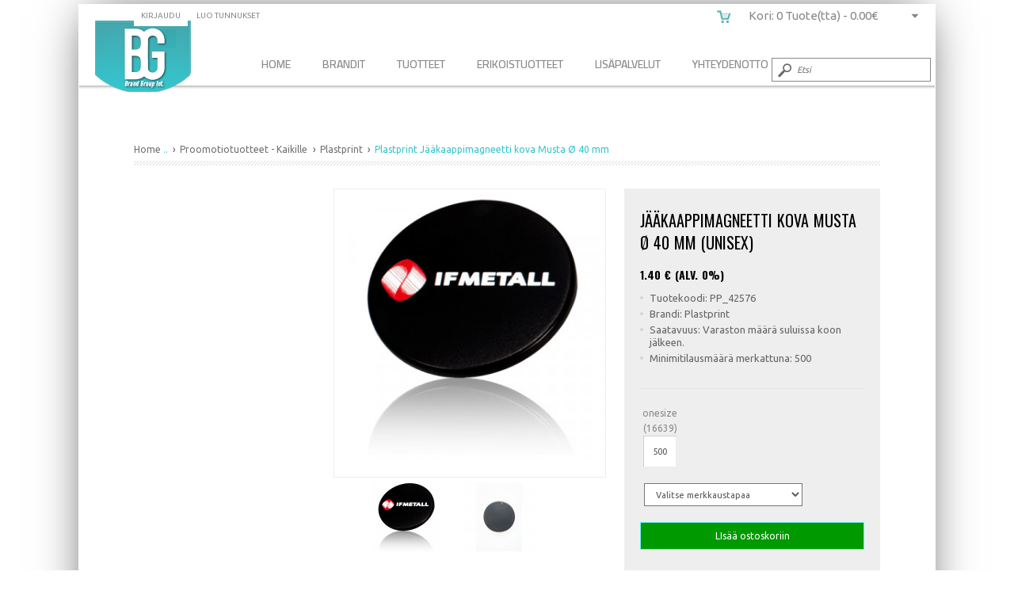

--- FILE ---
content_type: text/html; charset=UTF-8
request_url: https://bgi.fi/Plastprint-J+kaappimagneetti+kova+Musta+40+mm-14302190.html
body_size: 11336
content:










<!DOCTYPE html>
<html lang="en" xmlns="http://www.w3.org/1999/xhtml" xmlns:og="http://ogp.me/ns#" xmlns:fb="http://www.facebook.com/2008/fbml">
<head>
    	  
    

    
    <link rel="canonical" href="https://bgi.fi/Plastprint-J+kaappimagneetti+kova+Musta+40+mm-14302190.html" />
    
 
    <meta property="og:title" content="Plastprint Jääkaappimagneetti kova Musta Ø 40 mm " />
    <meta property="og:description" content="En genial måde at blive husket på. Logo, telefonnummer eller dit budskab findes altid på det absolut bedste sted!Hvid plade i hård plast: Rund, oval, firkantet, aflang. Rund magnet (Ø 40 mm) findes også i sort. Kan også fås med 4-farve fototryk. Mål: Se tabellen. Maks. trykflade: (i parentes i tabellen)." />
    <meta property="og:type" content="product" />
    <meta property="og:url" content="https://bgi.fi:443/Plastprint-J+kaappimagneetti+kova+Musta+40+mm-14302190.html" />
    <meta property="og:image" content="https://bgi.fi/images/products/42576-1.jpg" />
    <meta property="og:site_name" content="BGI" />
    <meta property="og:price:amount" content="0.70" />
    
    <meta name="twitter:card" content="summary_large_image">
    <meta name="twitter:site" content="@BrandstoreFI">
    <meta name="twitter:creator" content="@BrandstoreFI">
    <meta name="twitter:title" content="Plastprint Jääkaappimagneetti kova Musta Ø 40 mm  | BGI ">
    <meta name="twitter:description" content="En genial måde at blive husket på Logo telefonnummer eller dit budskab findes altid på det absolut bedste sted Hvid plade i hård plast Rund oval firkantet aflang Rund magnet Ø 40 mm findes også i sort Kan også fås med 4 farve fototryk Mål Se tabellen Maks trykflade i parentes i tabellen ">
    <meta name="twitter:image" content="https://bgi.fi/images/products/42576-1.jpg">
    
    <link rel="publisher" href="https://plus.google.com/105440873334037261383">
    
    
    
        <meta property="og:price:currency" content="EUR" />
    <meta property="og:availability" content="in stock" />
    
	<meta charset="utf-8">
	<title>Plastprint Jääkaappimagneetti kova Musta Ø 40 mm  PP_42576  | BGI</title>
	<meta name="description" content="Plastprint Jääkaappimagneetti kova Musta Ø 40 mm  En genial måde at blive husket på. Logo, telefonnummer eller dit budskab findes altid på det a">
	<meta name="keywords" content="Plastprint Jääkaappimagneetti kova Musta Ø 40 mm ">
	<meta name="HandheldFriendly" content="True">
	<meta name="MobileOptimized" content="320">
	<meta name="viewport" content="width=device-width, initial-scale=1.0"> 
	<script type="text/javascript" src="javascript/head.js"></script>
	<link rel="stylesheet" type="text/css" href="styles/screen_new.php" media="screen">
    <link href='https://fonts.googleapis.com/css?family=Droid+Sans:400,700|Nobile:400,700|Roboto:400,900,700|Titillium+Web:400,700' rel='stylesheet' type='text/css'>
    
	<link rel="stylesheet" type="text/css" href="styles/print.css" media="print">
	<link rel="shortcut icon" href="https://bgi.fi/favicon.ico" type="image/x-icon">
	<link href="WA_eCart/CSS/eC_Clean_Pacifica_Verdana.css" rel="stylesheet" type="text/css" />
    
     <!-- EasyZoom -->
    <link rel="stylesheet" href="styles/easyzoom.css" />
    <link rel="stylesheet" href="styles/idangerous.swiper.css">
        
<style type="text/css">
    html {
	background: url() repeat;
	-webkit-background-size: cover;-moz-background-size: cover;-o-background-size: cover;background-size: cover;	}
	body {
    background:none ;
	}
    </style>
    
	
		<script type="text/javascript"> 
    //<![CDATA[
    (function(){function a(a){var b,c,d=window.document.createElement("iframe");d.src="javascript:false",(d.frameElement||d).style.cssText="width: 0; height: 0; border: 0";var e=window.document.createElement("div");e.style.display="none";var f=window.document.createElement("div");e.appendChild(f),window.document.body.insertBefore(e,window.document.body.firstChild),f.appendChild(d);try{c=d.contentWindow.document}catch(g){b=document.domain,d.src="javascript:var d=document.open();d.domain='"+b+"';void(0);",c=d.contentWindow.document}return c.open()._l=function(){b&&(this.domain=b);var c=this.createElement("scr".concat("ipt"));c.src=a,this.body.appendChild(c)},c.write("<bo".concat('dy onload="document._l();">')),c.close(),d}var b="nostojs";window[b]=window[b]||function(a){(window[b].q=window[b].q||[]).push(a)},window[b].l=new Date;var c=function(d,e){if(!document.body)return setTimeout(function(){c(d,e)},30);e=e||{},window[b].o=e;var f=document.location.protocol,g=["https:"===f?f:"http:","//",e.host||"connect.nosto.com",e.path||"/include/",d].join("");a(g)};window[b].init=c})();
    
    nostojs.init('nwxbacem');

//]]>	
	</script>







<script type="text/javascript" src="http://www.trksrv45.com/js/77848.js" ></script>
<noscript><img src="http://www.trksrv45.com/77848.png" style="display:none;" /></noscript>

<script type="text/javascript"> (function (n) { var t = n.createElement("script"), i; var u = window.location.href; var p = u.split('/')[0]; t.type = "text/javascript"; t.src = p + "//dashboard.whoisvisiting.com/who.js"; i = n.getElementsByTagName("script")[0]; i.parentNode.insertBefore(t, i) })(document); var whoparam = whoparam || []; whoparam.push(["AcNo", "97bd959a64414c53ae0c83ee9650ce76"]); whoparam.push(["SendHit", ""] ); </script>


    
	</head>
	<body>
    	        	
    	
             
 		        
		<div id="content-wrappers">
        
        <div id="root">
			<header id="top">
				<h1><a href="./" accesskey="h">Plastprint Jääkaappimagneetti kova Musta Ø 40 mm </a></h1>
				
				<nav id="nav">
                
		      


<div id="menu-wrapper" ontouchstart="" ">
<div id="navu" class="navii">
<div id="mbuttoni" onclick="toggle()"></div>
  <ul class="nav_mm" id="nav_mm">
  
		<li><a href="./">Home</a></li>
        <li><a href="#">Brandit</a>
<div id="artik">
                       	<h2 class="mm_head"><a href="Atex">Atex</a></h2>
                       	<h2 class="mm_head"><a href="Bluebiit">Bluebiit</a></h2>
                       	<h2 class="mm_head"><a href="Bregmos">Bregmos</a></h2>
                       	<h2 class="mm_head"><a href="CTWO">CTWO</a></h2>
                       	<h2 class="mm_head"><a href="EtaPro">EtaPro</a></h2>
                       	<h2 class="mm_head"><a href="Gigaset">Gigaset</a></h2>
                       	<h2 class="mm_head"><a href="Halfar">Halfar</a></h2>
                       	<h2 class="mm_head"><a href="Keeploop">Keeploop</a></h2>
                       	<h2 class="mm_head"><a href="No-Label">No-Label</a></h2>
                       	<h2 class="mm_head"><a href="ORS-SORB">ORS-SORB</a></h2>
                       	<h2 class="mm_head"><a href="Ortolabs"></a></h2>
                       	<h2 class="mm_head"><a href="Plastprint">Plastprint</a></h2>
                       	<h2 class="mm_head"><a href="Portia">Portia</a></h2>
                       	<h2 class="mm_head"><a href="ShoeLazer">ShoeLazer</a></h2>
                       	<h2 class="mm_head"><a href="UkkoSchnapps">Ukko Schnapps</a></h2>
                       	<h2 class="mm_head"><a href="Vinga">Vinga</a></h2>
                      </div>
        </li>
            
	    <li>
        	<a href="#">Tuotteet</a>
			<div id="artik">
		      
                           
               
          	                    
                    <span class="mm_head" style="line-height:30px"><a href="Kodintuotteet-1008-cp.html">Kodin tuotteet</a></span>
                                        
                    	
                      <div style="line-height:20px" class="mm_head_sub"><a href="Huovat-442-sc.html">Huovat</a></div>
                    
                    	
                        
                        
						
                      <div style="line-height:20px" class="mm_head_sub"><a href="KeittiojaBBQ-1004-sc.html">Keittiö ja BBQ</a></div>
                    
                    	
                        
                        
						
                      <div style="line-height:20px" class="mm_head_sub"><a href="Ponchot-428-sc.html">Ponchot</a></div>
                    
                    	
                        
                        
						
                      <div style="line-height:20px" class="mm_head_sub"><a href="Pussilakana-setit-444-sc.html">Pussilakana setit</a></div>
                    
                    	
                        
                        
						
                      <div style="line-height:20px" class="mm_head_sub"><a href="Tuoksukynttilat-417-sc.html">Tuoksukynttilät</a></div>
                    
                    	
                        
                        
						
                      <div style="line-height:20px" class="mm_head_sub"><a href="Tuubipuristin-374-sc.html">Tuubipuristin</a></div>
                    
                    	
                        
                        
					  
              		 
                                
                    <span class="mm_head" style="line-height:30px"><a href="Laukut-Reput-ja-lompakot-1002-cp.html">Laukut, Reput ja lompakot</a></span>
                                        
                    	
                      <div style="line-height:20px" class="mm_head_sub"><a href="Kantokassit-118-sc.html">Kantokassit</a></div>
                    
                    	
                        
                        
						
                      <div style="line-height:20px" class="mm_head_sub"><a href="Toilettilaukut-295-sc.html">Toilettilaukut</a></div>
                    
                    	
                        
                        
					  
              		 
                                
                    <span class="mm_head" style="line-height:30px"><a href="Proomotiotuotteet-1016-cp.html">Promotiotuotteet</a></span>
                                        
                    	
                      <div style="line-height:20px" class="mm_head_sub"><a href="Avaimenperat-376-sc.html">Avaimenperät</a></div>
                    
                    	
                        
                        
						
                      <div style="line-height:20px" class="mm_head_sub"><a href="Heijastimet-ja-valot-402-sc.html">Heijastimet ja valot</a></div>
                    
                    	
                        
                        
						
                      <div style="line-height:20px" class="mm_head_sub"><a href="Kovatjääkaappimagneetit-383-sc.html">Kovat jääkaappimagneetit</a></div>
                    
                    	
                        
                        
						
                      <div style="line-height:20px" class="mm_head_sub"><a href="Messutuotteet-1017-sc.html">Messutuotteet</a></div>
                    
                    	
                        
                        
						
                      <div style="line-height:20px" class="mm_head_sub"><a href="Ostoskarrypolettit-360-sc.html">Ostoskärrypolettit</a></div>
                    
                    	
                        
                        
					  
              		 
                                
                    <span class="mm_head" style="line-height:30px"><a href="Teknologiatuotteet-1009-cp.html">Teknologiatuotteet</a></span>
                                        
                    	
                      <div style="line-height:20px" class="mm_head_sub"><a href="Alypuhelin-ja-Tabletti-tarvikkeet-258-sc.html">Mobiili tarvikkeet</a></div>
                    
                    	
                        
                        
						
                      <div style="line-height:20px" class="mm_head_sub"><a href="G-Tag-358-sc.html">G-Tag</a></div>
                    
                    	
                        
                        
						
                      <div style="line-height:20px" class="mm_head_sub"><a href="Kuulokkeet-276-sc.html">Kuulokkeet</a></div>
                    
                    	
                        
                        
						
                      <div style="line-height:20px" class="mm_head_sub"><a href="Powerbankit-261-sc.html">Varavirtalähteet</a></div>
                    
                    	
                        
                        
					  
              		 
                                
                    <span class="mm_head" style="line-height:30px"><a href="Tekstiilit-1001-cp.html">Tekstiilit</a></span>
                                        
                    	
                      <div style="line-height:20px" class="mm_head_sub"><a href="Hupparit-24-sc.html">Hupparit</a></div>
                    
                    	
                        
                        
						
                      <div style="line-height:20px" class="mm_head_sub"><a href="Kaulahuivit-404-sc.html">Kaulahuivit</a></div>
                    
                    	
                        
                        
						
                      <div style="line-height:20px" class="mm_head_sub"><a href="Tyo-ja-huomiovaatteet-130-sc.html">Työ- & huomiovaatteet</a></div>
                    
                    	
                        
                        
					  
              		 
                                
                    <span class="mm_head" style="line-height:30px"><a href="Teollisuustuotteet-1018-cp.html">Teollisuustuotteet</a></span>
                                        
                    	
                      <div style="line-height:20px" class="mm_head_sub"><a href="Imeytysaineet-1100-sc.html">Imeytysaineet</a></div>
                    
                    	
                        
                        
						
                      <div style="line-height:20px" class="mm_head_sub"><a href="Lyhdyt-550-sc.html">Lyhdyt</a></div>
                    
                    	
                        
                        
					  
              		 
                                
                    <span class="mm_head" style="line-height:30px"><a href="Toimistotarvikkeet-1003-cp.html">Toimistotarvikkeet</a></span>
                                        
                    	
                      <div style="line-height:20px" class="mm_head_sub"><a href="Kynat-400-sc.html">Kynät</a></div>
                    
                    	
                        
                        
						
                      <div style="line-height:20px" class="mm_head_sub"><a href="Paperiliitin-363-sc.html">Paperiliitin</a></div>
                    
                    	
                        
                        
					  
              		 
                                
                    <span class="mm_head" style="line-height:30px"><a href="Turvallisuustuottet-1014-cp.html">Turvallisuustuotteet</a></span>
                                        
                    	
                      <div style="line-height:20px" class="mm_head_sub"><a href="Sammutuspeitteet-429-sc.html">Sammutuspeitteet</a></div>
                    
                    	
                        
                        
						
                      <div style="line-height:20px" class="mm_head_sub"><a href="Turvakengat-242-sc.html">Turvakengät</a></div>
                    
                    	
                        
                        
						
                      <div style="line-height:20px" class="mm_head_sub"><a href="Tyo-ja-huomiovaatteet-130-sc.html">Työ- & huomiovaatteet</a></div>
                    
                    	
                        
                        
					  
              		 
                                
                    <span class="mm_head" style="line-height:30px"><a href="Vapaa-aika-1005-cp.html">Vapaa-aika</a></span>
                                        
                    	
                      <div style="line-height:20px" class="mm_head_sub"><a href="Frisbee-381-sc.html">Frisbee</a></div>
                    
                    	
                        
                        
						
                      <div style="line-height:20px" class="mm_head_sub"><a href="Heijastimet-385-sc.html">Heijastimet</a></div>
                    
                    	
                        
                        
						
                      <div style="line-height:20px" class="mm_head_sub"><a href="Istuintyynyt-380-sc.html">Istuintyynyt</a></div>
                    
                    	
                        
                        
						
                      <div style="line-height:20px" class="mm_head_sub"><a href="Jääraaputin-384-sc.html">Jääraaputin</a></div>
                    
                    	
                        
                        
						
                      <div style="line-height:20px" class="mm_head_sub"><a href="Kärpäslätkä-379-sc.html">Kärpäslätkä</a></div>
                    
                    	
                        
                        
						
                      <div style="line-height:20px" class="mm_head_sub"><a href="Kenkälusikat-378-sc.html">Kenkälusikat</a></div>
                    
                    	
                        
                        
						
                      <div style="line-height:20px" class="mm_head_sub"><a href="Muut-452-sc.html">Muut</a></div>
                    
                    	
                        
                        
						
                      <div style="line-height:20px" class="mm_head_sub"><a href="Muut-pelit-450-sc.html">Muutpelit</a></div>
                    
                    	
                        
                        
					  
              		 
              		      
                            </div>
        
        </li>
        
                    <li><a href="Erikoistuotteet-39-page.html">Erikoistuotteet</a></li>
                    <li><a href="Lisapalvelut-40-page.html">Lisäpalvelut</a></li>
              	 
        <li><a href="contact.php">Yhteydenotto</a></li>
        <li>
        	
       	</li>
      
    </ul>
         
    </div>
    

    

    
</div>
	

<script>
  var toggle = function() {
  var mydiv = document.getElementById('nav_mm');
  if (mydiv.style.display === 'block')
    mydiv.style.display = 'none';
  else
    mydiv.style.display = 'block'
  }
</script>





<ul class="b login-mobi">
	    	<li><a accesskey="6" href="login.php" rel="nofollow">Kirjaudu </a> <em>(6)</em></li>
	<li><a accesskey="7" href="registerw.php" rel="nofollow">Luo tunnukset</a> <em>(7)</em></li>
    </ul>




<ul id="cart">

    
 

		        
        <li a href="checkout.php" class="b"> <span class="cart_dt">Kori: 0 Tuote(tta) - <span class="a">0.00&euro;</span></span> <span class="cart_mobile">
            </span>
      <div>
                <table>
          <tr>
            <td>Ostoskorisi on vielä tyhjä</td>
          </tr>
        </table>
              </div>
    </li>
</ul>
	        </nav>
            
				
<form action="product-list.php" method="get" id="search">
  <fieldset>
    <legend>Etsi</legend>
    <p>
      <label for="sa"></label>
      <input type="text" id="sa" name="sa"  placeholder="Etsi" required>
      <button type="submit">Submit</button>
    </p>
  </fieldset>
</form>
			</header>                    
			<section id="content" class="cols-c" data-page_type = "product">
				
					



<style type="text/css">
.Twittershare {
	margin-top: 10px;
}
</style>

<table width="100%" border="0" cellpadding="0" cellspacing="0" style="border:none">
  <tr>
    <td width="50%" style="padding:0px; text-align:left; border:none;"><h4></h4></td>
    <td style="padding:0px; text-align:right; border:none"><h4></h4></td>
  </tr>
</table>


<nav id="breadcrumbs">

<ol>
<li itemscope itemtype="http://data-vocabulary.org/Breadcrumb"><a href="./" itemprop="url"><span itemprop="title">Home</span></a> ..</li>
        <li itemscope itemtype="http://data-vocabulary.org/Breadcrumb"><a itemprop="url" href="product-list.php?cat=1016&amp;cat2=295"><span itemprop="title">Proomotiotuotteet   - Kaikille  </span></a></li>
                <li itemscope itemtype="http://data-vocabulary.org/Breadcrumb"><a itemprop="url" href="product-list.php?manufacturers_id=Plastprint&amp;cat2=295"><span itemprop="title">Plastprint</span></a></li>
          		<li>Plastprint	    Jääkaappimagneetti kova Musta Ø 40 mm  
			</li>
</ol>
</nav>
  <article  >
  <div class="device">
    <div class="swiper-container">
      <div class="swiper-wrapper">
                  <div class="swiper-slide" style="text-align:center"> <img img style="max-height:300px; max-width:300px" src="/scripts/timthumb.php?src=images/products/42576-1.jpg&amp;h=300&amp;zc=50"></div>
                    <div class="swiper-slide" style="text-align:center"> <img img style="max-height:300px; max-width:300px" src="/scripts/timthumb.php?src=images/products/42576-n.jpg&amp;h=300&amp;zc=50"></div>
                </div>
    </div>
    <div class="pagination"></div>
  </div>
  <div class="product-a">
    <div>
      <div>
                <h1><span itemprop="name">
          Jääkaappimagneetti kova Musta Ø 40 mm  (Unisex)        </span> </h1>
        
        
        
                <h3 class="pricetag">
                                                      			<span itemprop="price" > <span id="prizzz">1.40</span> € (alv. 0%)</span>
                                                       <br/>
                                                       <span id="totpriz" style="font-size:16px; color:#900; display:none">
                                                        Total: <span id="prizzt">1.40</span> € (alv 0%)
                                                       
                                            			        </h3>
                <ul class="list-h">
          <li>Tuotekoodi: PP_42576</li>
                    <li>Brandi: Plastprint</li>
                    <li>Saatavuus:
                          Varaston määrä suluissa koon jälkeen.
              	
              
               
                                                  
          
          
          </li>
          
          <li>
          	Minimitilausmäärä merkattuna: 500           </li>
               
                    
          	                  </ul>
          <div class="nosto_product" style="display:none">
    <span class="url">https://bgi.fi/Plastprint-J+kaappimagneetti+kova+Musta+40+mm-14302190.html</span> 
    <span class="product_id">PP_42576</span> 
    <span class="name">Jääkaappimagneetti kova Musta Ø 40 mm </span>
    <span class="image_url">https://bgi.fi/images/products/42576-1.jpg</span>
    <span class="price">0.70</span> 
    <span class="price_currency_code">EUR</span>
    <span class="availability">InStock</span>
    <span class="category">/Proomotiotuotteet/Kaikille</span>
    <span class="category">/Proomotiotuotteet</span>
    
    <!-- Optional properties -->
    <span class="description">En genial måde at blive husket på. Logo, telefonnummer eller dit budskab findes altid på det absolut bedste sted!Hvid plade i hård plast: Rund, oval, firkantet, aflang. Rund magnet (Ø 40 mm) findes også i sort. Kan også fås med 4-farve fototryk. Mål: Se tabellen. Maks. trykflade: (i parentes i tabellen).</span>  
    <span class="list_price">0.70</span>
    <span class="brand">Plastprint</span>
    <span class="tag1">Kaikille</span>
    
  </div>
        <br class="clear"/>
				        <span  class="clear"></span>
                <div style="float:right; width:100%;">
            <form action="" method="post" name="w-form" id="w-form" class="form-e">
              <div id="sizes">
              
                                <div style="float:left; text-align:center; padding:3px;">
                  <div style="font-size:12px">onesize <br/>
											  (16639)<br />
                                                
                  </div>
                  <div>
                    
                    <input oninput="calculate()" name="wholeamount[]" type="text" value="500" size="4" maxlength="5" style="width:30px; padding:5px; text-align:center"/>
                    <input name="wholesize[]" type="hidden" value="onesize" />
                  </div>
                </div>
                                     
                     <input oninput="calculate()" name="wholeamount[]" type="hidden" value="0" size="4" maxlength="5" style="width:30px; padding:5px; text-align:center"/>
                     
              </div>
              <span class="clear"></span>
              <br/>
            <span class="clear"></span>  
            <div style="width:100%; float:left; margin-top: 10px; margin-left:5px; font-size:1.3em; input[type="checkbox"] {width: 30px; height: 30px;}">
            
			
            <div style="margin-bottom:10px;">
            	<select name="valinta" id="valinta" onchange="calculate()">
                                        <option value="0">Valitse merkkaustapaa</option>
                                        <option value="plastprinttryk">Plastprint merkkaus</option>
                                                  		</select>
          	</div>
            
            <div onchange="calculate()" name="colors" id="colors" style="display:none; margin-bottom:10px;" >
            	<select name="color" id="color" onchange="calculate()">
                    
                    <option value="0">Valitse Värienmäärä</option>
                   
          		</select>
          	</div>
            
            
        
            
            </div>
            <div id="fileform" style="display:none; margin-top:20px; background-color:#FCC; padding:10px; clear:both; width:100%">
            <textarea name="huom" id="huom" style="width:90%" rows="3" placeholder="Kirjoita tähän merkkauksen paikka, esim oikea rinta. Mahdolliset merkkaus paikat löydät alempaa tuotteen kuvauksesta."></textarea>
            	
                <div style="color:#F00; font-weight:bold; padding-top:10px; clear:both; font-size:1.2em;">Lähetä merkkaustiedosto, esim yrityksesi logo, sähköpostiila osoiteeseen support(at)bgi.fi</div>
              <div style="color:#F00; padding-top:10px; clear:both; font-size:1.3em;">HUOM: Lähettettävän tiedoston pitää olla painokelpoinen ja sen on hyvä olla vektorimuotoinen esim: logo.ai tai logo.pdf. Huomio myös että PDF-muotoisen dokumentin pitää olla vektorimuotoinen</div>
            
            </div>	
            <span class="clear"></span>
                          <p style="width:100%; float:left">
                <button type="submit" id="eCart1_1_ATC" name="eCart1_1_ATC" style="margin-top:10px">LIsää ostoskoriin</button>
              </p>
              
             
               
              <br/>
              <input name="id" type="hidden" id="id" value="14302190">
              <input name="nimi" type="hidden" id="nimi" value="Jääkaappimagneetti kova Musta Ø 40 mm">
              <input name="decription" type="hidden" id="decription" value="En genial måde at blive husket på. Logo, telefonnummer eller dit budskab findes altid på det absolut bedste sted!Hvid plade i hård plast: Rund, oval, firkantet, aflang. Rund magnet (Ø 40 mm) findes også i sort. Kan også fås med 4-farve fototryk. Mål: Se tabellen. Maks. trykflade: (i parentes i tabellen).">
              <input name="weight" type="hidden" id="weight">
              <input name="price" type="hidden" id="price" value="1.40">
              <input name="kuva" type="hidden" id="kuva" value="42576-1.jpg">
              <input name="myyjaid" type="hidden" id="myyjaid" value="102">
              <input name="prodno" type="hidden" id="prodno" value="PP_42576">
              <input type="hidden" name="eCart1_1_ID_Add" value="14302190" >
            
            </form>
            
            
            
           
               <table width="100%" border="0">
                  <tr>
                    <td colspan="2"><strong>Hinnat ilman merkintää </strong></td>
                  </tr>
                  <tr>
                    <td>Minimiy määrä</td>
                    <td>Hinta</td>
                  </tr>
                                    <tr>
                    <td>500+</td>
                    <td>0.70 
                                        </td>
                  </tr>
                                   <tr>
                    <td>1000+</td>
                    <td>0.66 
                                        </td>
                  </tr>
                                   <tr>
                    <td>2500+</td>
                    <td>0.64 
                                        </td>
                  </tr>
                                   <tr>
                    <td>5000+</td>
                    <td>0.62 
                                        </td>
                  </tr>
                                   <tr>
                    <td>10000+</td>
                    <td>0.56 
                                        </td>
                  </tr>
                                   
                </table>
          
          <div id="decoration" style="display:none">
		  				<table width="100%" border="0">
				  <tr>
					<td colspan="2"><strong>Merkintätapa: <span id="decodesc"></span> <br />
					<span id="decostart"> Aloituskulu: </span></strong></td>
				  </tr>
				  <tr>
					<td>Min määrä</td>
					<td>Hinta</td>
				  </tr>
				  
				    <tr>
				      <td>1+</td>
				      <td id="deco1"></td>
			      </tr>
                  
				    
				</table>
                
                <span id="moro"></span>
				
                
			      


		   </div> 	
           
                                     
          </div>
                  
        <footer>
                  </footer>
        
        			                      		
      </div>
    </div>
    <aside>
      <figure>
        <div id="container" class="cf" style="text-align:center">
          <!-- Introduction -->
          <!-- Example -->
          <div id="example" class="zoom-container" style="z-index:100; text-align:center"> <a id="zoom-target" class="fullsize-loading" href="/scripts/timthumb.php?src=images/products/42576-1.jpg&amp;w=800&amp;zc=50"> <img style="max-height:400px; max-width:336px; margin-right:0px" itemprop="image" class="zoom-image" src="/scripts/timthumb.php?src=images/products/42576-1.jpg&amp;w=360&amp;zc=50"  alt="Plastprint Jääkaappimagneetti kova Musta Ø 40 mm" /></a>
            <ul class="cf zoom-gallery">
                              <li> <a  class="zoom-thumbnail" href="http://bgi.fi/images/products/42576-1.jpg" data-easyzoom-source="/scripts/timthumb.php?src=images/products/42576-1.jpg&amp=800&amp;h=400&amp;h=400&amp;zc=50"> <img src="/scripts/timthumb.php?src=images/products/42576-1.jpg&amp;h=90&amp;zc=50" width ="100%" alt="Plastprint Jääkaappimagneetti kova Musta Ø 40 mm" /> </a> </li>
                                <li> <a  class="zoom-thumbnail" href="http://bgi.fi/images/products/42576-n.jpg" data-easyzoom-source="/scripts/timthumb.php?src=images/products/42576-n.jpg&amp=800&amp;h=400&amp;h=400&amp;zc=50"> <img src="/scripts/timthumb.php?src=images/products/42576-n.jpg&amp;h=90&amp;zc=50" width ="100%" alt="Plastprint Jääkaappimagneetti kova Musta Ø 40 mm" /> </a> </li>
                            </ul>
          </div>
        </div>
      </figure>
    </aside>
  </div>
  <div class="tabs-c" style="z-index:-1">
    <ul>
      <li>Tuotekuvaus</li>
      <li>Arvostelut</li>
            <li>Kysy tuotteesta!</li>
          </ul>
    <div>
      <div class="scroller-a">
        <p itemprop="description">En genial måde at blive husket på. Logo, telefonnummer eller dit budskab findes altid på det absolut bedste sted!Hvid plade i hård plast: Rund, oval, firkantet, aflang. Rund magnet (Ø 40 mm) findes også i sort. Kan også fås med 4-farve fototryk. Mål: Se tabellen. Maks. trykflade: (i parentes i tabellen).</p>
      </div>
      <div>
        <form name="form" action="/product.php?manu=Plastprint&amp;name=J+kaappimagneetti+kova+Musta+40+mm&amp;id=14302190" method="POST" class="form-h">
          <fieldset>
            <legend>Review form</legend>
            <p>
              <label for="fha">Nimesi</label>
              <input type="text" id="fha" name="fha" required>
            </p>
            <p>
              <label for="fhb">Arvostelusi </label>
              <textarea id="fhb" name="fhb" required></textarea>
            </p>
            <p class="check-d"> <span>Arvostelu</span> <span class="strong">Huono</span>
              <label for="cda">
                <input name="cda" type="radio" id="cda" value="1">
              </label>
              <label for="cdb">
                <input name="cda" type="radio" id="cdb" value="2">
              </label>
              <label for="cdc">
                <input name="cda" type="radio" id="cdc" value="3">
              </label>
              <label for="cdd">
                <input name="cda" type="radio" id="cdd" value="4">
              </label>
              <label for="cde">
                <input name="cda" type="radio" id="cde" value="5" checked="checked">
              </label>
              <span class="strong">Hyvä</span> </p>
            <p class="captcha">
              <label for="fhc">LIsää koodi laatikkoon:</label>
              <input type="text" id="fhc" name="fhc" required>
              <img src="temp/placeholder-o.png" alt="Placeholder" width="93" height="22">
              <input name="prod_id" type="hidden" id="prod_id" value="14302190" />
              <input name="oikea" type="hidden" id="oikea" value="1" />
            </p>
            <p class="link-b">
              <button type="submit" class="a">Lähetä</button>
            </p>
            <input type="hidden" name="MM_insert" value="form" />
          </fieldset>
        </form>
        <div class="scroller-b">
          <ul class="list-i">
                                      <li>Tuotetta ei ole vielä arvosteltu</li>
                        </ul>
        </div>
      </div>
            <div >
        <form name="formk" action="/product.php?manu=Plastprint&amp;name=J+kaappimagneetti+kova+Musta+40+mm&amp;id=14302190" method="POST" class="form-h">
          <fieldset>
            <legend>Kysymyksiä ja vastauksia tuotteesta.</legend>
            <p>
              <label for="fha">Nimesi</label>
              <input type="text" id="fha" name="fha" required>
            </p>
            <p>
              <label for="fhb">Kirjoita kysymyksesi alle! <span>Huom: HTML:ää ei hyv</span></label>
              <textarea name="fhb" cols="100%" required id="fhb"></textarea>
            </p>
            <p class="captcha">
              <label for="fhc">LIsää koodi laatikkoon:</label>
              <input type="text" id="fhc" name="fhc" required>
              <img src="temp/placeholder-o.png" alt="Placeholder" width="93" height="22">
              <input name="prod_id" type="hidden" id="prod_id" value="14302190" />
              <input name="oikea" type="hidden" id="oikea" value="1" />
            </p>
            <p class="link-b">
              <button type="submit" class="a">Lähetä</button>
            </p>
            <input type="hidden" name="MM_insert" value="formk" />
          </fieldset>
        </form>
                <div class="scroller-b">
          <ul class="list-i">
                      </ul>
        </div>
              </div>
          </div>
  </div>
   
  </article>
          
<script type="application/ld+json">
{
  "@context": "http://schema.org/",
  "@type": "Product",
  "productID":"PP_42576",
  "name": "Jääkaappimagneetti kova Musta Ø 40 mm ",
  "image": "",
  "description": "En genial måde at blive husket på Logo telefonnummer eller dit budskab findes altid på det absolut bedste sted Hvid plade i hård plast Rund oval firkantet aflang Rund magnet Ø 40 mm findes også i sort Kan også fås med 4 farve fototryk Mål Se tabellen Maks trykflade i parentes i tabellen ",
  "mpn": "PP_42576",
  "brand":{
    "@type": "Product",
    "name": "Plastprint",
	"logo" : "https://bgi.fi/images/logos/"
  },
    "offers":{
    "@type": "Offer",
    "priceCurrency": "EUR",
    "price": "0.70",
    "priceValidUntil": "2020-11-05",
    "itemCondition": "http://schema.org/NewCondition",
    "availability": "http://schema.org/InStock",
	"url": "https://bgi.fi/Plastprint-J+kaappimagneetti+kova+Musta+40+mm-14302190.html",
    "seller":{
      "@type": "Organization",
      "name": "BGI"
    }
  }
}
</script>
<script type="application/ld+json">
{
  "@context": "http://schema.org/",
  "@type": "Organization",
  "name": "bgi.fi",
  "url": "https://bgi.fi",
  "logo": "http://bgi.fi/images/logo_bgi.png"
  
}
</script><script>    
function changesize(val, ctrl)
{
	//here we assign the value of the hidden input to x
	//x=eval(document.getElementById("koko").value)		
	//now we assign the new value to the input
	document.getElementById("koko").value=val;
    //document.getElementById("list").className += " MyClass";
    
     var list = document.getElementById("size").getElementsByTagName('li');
        
        for(i=0; i<list.length; i++)
        {
            list[i].style.background = '#ffffff';
            list[i].style.color = '#000';
        }
        
        ctrl.style.background = '#000';
        ctrl.style.color = '#FFF';
	
	//and now we test
	//alert(document.getElementById("koko").value)
}
</script>

<script>
function validateSize()
{
var x=document.forms["formi"]["koko"].value;
if (x==null || x=="")
  {
  document.getElementById("sizechoose").style.color="#F00";
  document.getElementById("sizechoose").style.fontWeight="bold";
  document.getElementById("sizechoose").style.fontSize="14px";


  return false;
  }
}
</script>

<script>
    
   function calculate(a) {
        
        // alert ('start');
        var z = 0;
        var zz = 0;
        var start = 0;
        var jm = 0;
        var pieces = 0;
        
        
        var myForm = document.forms['w-form'];
        var mutli_education = myForm.elements['wholeamount[]'];
        for(i=0;i<mutli_education.length;i++)
           {
            pieces = mutli_education[i].value*1+pieces ;
           }
        var e = document.getElementById("fileform");
        
		var strChoose = valinta.options[valinta.selectedIndex].value;
        var strColor = color.options[color.selectedIndex].value;
        
        var strCurr = 'EUR';
        var strPieces = pieces;
        var strId = 14302190;
        
       
        
        if(strPieces > 1) {totpriz.style.display = 'block';} else {totpriz.style.display = 'none';}
        if(strChoose != 0) {
        	 
            colors.style.display = 'block'; } 
            else {
            	 
                colors.style.display = 'none';
            }
        
        
		var dataname = 'name='+strChoose+'&currency='+strCurr+'&maara='+strPieces+'&id='+strId+'&colors='+strColor; 
        $.ajax({
                      url: 'phpscripts/ajax/prices.php',
                      data: dataname,
                      dataType: 'json',
                      async: false,
                      cache: false,
                      success: function(data)
                      {
                      	status = Number(data[0]);
                        
                        noofcolors = data[4];
                        
                        startfee = Number(data[6]);
                        unitdeco = Number(data[8]);
                        unitprice = Number(data[5]);
                        buyunitprice = Number(data[11]);
                        
                        salestotal = Number(data[10]);
                        buytotal = Number(data[15]);
                        
                        profittotal = Number(data[16]);
                        //alert(unitprice); 
                        
                      } ,
                      error: function()
                      {
                          alert ('Error in fuction!');
                          $('#moro').html("Error in fuction!");
                      }
                  });
 
        if(strChoose == 0) {
    		decoration.style.display = 'none';
            e.style.display = 'none';
        } else {
            decoration.style.display = 'block';
            e.style.display = 'block';
        }
        
        if(status=="1") {
            
             
            document.getElementById("prizzz").innerHTML = unitprice;
            document.getElementById("prizzt").innerHTML = salestotal;
            document.getElementById("price").value = unitprice;
            document.getElementById("decostart").innerHTML = startfee;
        } else {
        	document.getElementById("prizzt").innerHTML = pieces * 1.40 ;
        }
        
         // lisää color optionit
   		 colorSelect = document.getElementById('color');
         colorSelect.innerHTML = '';
         
    
         var cLen = noofcolors.length;
         colorSelect.options[colorSelect.options.length] = new Option('Valitse värien määrä', '0');
         for (i = 0; i < cLen; i++) {
            colorSelect.options[colorSelect.options.length] = new Option(noofcolors[i], noofcolors[i]);
        	} 
         if(strColor==0) {
         	colorSelect.value = 0;
         } else {
         	colorSelect.value = strColor;
         }
         
       
        
    }
</script>


	      						<aside>
												
						<div id="sidesidemenu"></div>
                                         


                    

 
                    
				</aside>
                                
			</section>
			<footer id="footer">
				

    <style>
		.foot {
			width: 30%;
			vertical-align: 
			top; display: 
			inline-block; float:none!important; 
			text-align: left;
			padding: 15px;
		}
		.video-responsive{
		overflow:hidden;
		padding-bottom:56.25%;
		position:relative;
		height:0;
		}
		.video-responsive iframe{
			left:0;
			top:0;
			height:99%;
			width:99%;
			position:absolute;
		}
		
		.video-responsive2{
		overflow:hidden;
		padding-bottom:10%;
		position:relative;
		height:0;
		}
		.video-responsive2 iframe{
			left:0;
			top:0;
			height:99%;
			width:99%;
			position:absolute;
		}
		.map-responsive{
			overflow:hidden;
			padding-bottom:56.25%;
			position:relative;
			height:0;
		}
		.map-responsive iframe{
			left:0;
			top:0;
			height:100%;
			width:100%;
			position:absolute;
		}
		@media only screen and (max-width: 600px) {
			.foot {
			width: 95%;
			padding: 5px;
		}
		}
	</style>

<nav style="text-align: center!important; text-align: center; float:none!important">
        <div style="vertical-align: top; display: inline-block; float:none!important; text-align: left;">
        <h2 style="text-align:left; padding-top:0px">bgi.fi<span></span></h2>
                <h3 style="text-align:left"></h3>
                
        <p style="text-align:left">We have always best selection of the goods </p>
    </div>
        <div style="vertical-align: top; display: inline-block; float:none!important; text-align: left";>
        <h3>Palvelu</h3>
        <ul style="list">
                    <li><a href="myaccount.php" rel="nofollow">Käyttäjätilini</a></li>
                    <li><a href="orderhistory.php" rel="nofollow">Tilaushistoria</a></li>
                    <li><a href="wishlist.php" rel="nofollow">Toivelista</a></li>
                    <li><a href="returntext.php" rel="nofollow">Palautus- /vaihto-ohje</a></li>
                </ul>
    </div>
        <div style="width:120px; vertical-align: top; display: inline-block; float:none!important ; text-align: left;">
        <h3>Follow Us</h3>
        <ul>
                        <li class="fb"><a rel="external" href="https://www.facebook.com/Brand-Group-International-Oy-1711050072441377/">Facebook</a></li>
                          <li class="tw"><a rel="external" href="https://twitter.com/BGIFI">Twitter</a></li>
                      </ul>
    </div>
        <div style="vertical-align: top; display: inline-block; float:none!important ; text-align: left;">
        <h3>Tiedot</h3>
        <ul>
                    <li><a href="info.php">Tietoja meistä</a></li>
                    <li><a href="delivery.php">Toimitukset</a></li>
                    <li><a href="tietosuojaseloste.php">Tietosuoja</a></li>
                    <li><a href="termsoforder.php">Tilausehdot</a></li>
                    <li><a href="contact.php">Ota yhteyttä</a></li>
        			
        </ul>
       
    </div>
         
</nav>


<div style="background-color:#ddd; padding:10px; text-align:center">
    
  
  <div class="clear"></div>
</div>
<hr />
<p align="center">&copy; Copyright Brand Group International Oy. All rights reserved.</p>
	
			</footer>
		</div>
        </div>
        
        
    <script src="https://ajax.googleapis.com/ajax/libs/jquery/1.8.3/jquery.min.js"></script>
    
    <script src="javascript/scripts.js"></script>
    <script src="javascript/mobile.js"></script>
    
    <!-- EasyZoom -->
    <script src="javascript/easyzoom.js"></script>
    
	<script>
	// Start easyZoom
	
	var $zoom = $('#zoom-target').easyZoom({
		parent: 'div.zoom-container'
	});

	// Start gallery extension
	$zoom.data('easyZoom').gallery('a.zoom-thumbnail');
	</script>


    
    
    <div id="fb-root"></div>
<script>(function(d, s, id) {
  var js, fjs = d.getElementsByTagName(s)[0];
  if (d.getElementById(id)) return;
  js = d.createElement(s); js.id = id;
  js.src = "//connect.facebook.net/en_US/all.js#xfbml=1&appId=328799527214227";
  fjs.parentNode.insertBefore(js, fjs);
}(document, 'script', 'facebook-jssdk'));</script>

  
  
  
  <script src="js/idangerous.swiper-2.1.min.js"></script>
  <script>
  var mySwiper = new Swiper('.swiper-container',{
    pagination: '.pagination',
    loop:true,
    grabCursor: true,
    paginationClickable: true
  })
  $('.arrow-left').on('click', function(e){
    e.preventDefault()
    mySwiper.swipePrev()
  })
  $('.arrow-right').on('click', function(e){
    e.preventDefault()
    mySwiper.swipeNext()
  })
  </script>
  
  <script type="text/javascript">
	
			//<![CDATA[ 
		$(window).load(function(){
		$('#buttoni').toggle( 
			function() {
				$('#root').animate({ left: 250 }, 'slow', function() {
					$('#buttoni').html('');
				});
			}, 
			function() {
				$('#root').animate({ left: 0 }, 'slow', function() {
					$('#buttoni').html('');
				});
			}
		);
		});//]]>
		
		</script>
    
    
        
	<script>
  (function(i,s,o,g,r,a,m){i['GoogleAnalyticsObject']=r;i[r]=i[r]||function(){
  (i[r].q=i[r].q||[]).push(arguments)},i[r].l=1*new Date();a=s.createElement(o),
  m=s.getElementsByTagName(o)[0];a.async=1;a.src=g;m.parentNode.insertBefore(a,m)
  })(window,document,'script','//www.google-analytics.com/analytics.js','ga');

  ga('create', 'UA-3031167-15', 'auto');
  ga('send', 'pageview');

</script>




        
	
    <script src="m/js/main.js"></script> 




    
        
	<script>
	
	ga('create', 'UA-3031167-15');
	ga('require', 'ec');
	
	ga('ec:addProduct', {
	  'id': 'PP_42576',
	  'name': 'Jääkaappimagneetti kova Musta Ø 40 mm',
	  'category': 'Proomotiotuotteet',
	  'brand': 'Plastprint',
	  'variant': ''
	});
	
	ga('ec:setAction', 'detail');
	
	ga('send', 'pageview');       // Send product details view with the initial pageview.
	
	fbq('track', 'ViewContent', {
    content_type: 'product', //either 'product' or 'product_group'
    content_ids: ['PP_42576'], //array of one or more product ids in the page
    value: 0.70,    //OPTIONAL, but highly recommended
    currency: 'EUR' //REQUIRED if you a pass value
});
	
	</script>
    
    <script type="text/javascript">
	// Add Pixel Events to the button's click handler
	$('#eCart1_1_ATC').click(function() {
		fbq('track', 'AddToCart', {
			content_ids: ['PP_42576'],
			content_type: 'product',
			value: 0.70, //OPTIONAL, but highly recommended
			currency: 'EUR' //REQUIRED if you pass a value
		});
		
		dataLayer.push({ ecommerce: null });  // Clear the previous ecommerce object.
		dataLayer.push({
		  event: "add_to_cart",
		  ecommerce: {
			currency: "EUR",
			value: 0.70,
			items: [
			{
			  item_id: "PP_42576",
			  item_name: "",
			  index: 0,
			  item_brand: "Plastprint",
			  item_category: "Proomotiotuotteet",
			  item_list_id: "related_products",
			  item_list_name: "Related Products",
			  location_id: 14302190,
			  price: 0.70,
			  quantity: 1
			}
			]
		  }
		});
		
	});
	</script>
        <script>
		var dataLaye = window.dataLayer || [];
		dataLayer.push({
			'page':'Product',
			'id': 'PP_42576',
			'name': 'Jääkaappimagneetti kova Musta Ø 40 mm',
			'category': 'Proomotiotuotteet',
			'brand': 'Plastprint',
			'variant': '',
			'price': '0.70'
		});
	</script>
    
    
    
    
    
    
    
    
    
    <script> 
	// GA4 Starts here 
	// Called when a link to a product is clicked.
	function onProductClick() {
	  	dataLayer.push({ ecommerce: null });  // Clear the previous ecommerce object.
		console.log("add to cart")
		dataLayer.push({
		  event: "add_to_cart",
		  ecommerce: {
			currency: "EUR",
			value: 0.70,
			items: [
			{
			  item_id: "PP_42576",
			  item_name: "Jääkaappimagneetti kova Musta Ø 40 mm",
			  index: 0,
			  item_brand: "Plastprint",
			  item_category: "Proomotiotuotteet",
			  item_list_id: "related_products",
			  item_list_name: "Related Products",
			  location_id: "14302190",
			  price: "0.70",
			  quantity: 1
			}
			]
		  }
		});
	}
	</script>
    
    <script>
	
	dataLayer.push({ ecommerce: null });  // Clear the previous ecommerce object.
	dataLayer.push({
	  event: "view_item",
	  ecommerce: {
		currency: "EUR",
		value: 0.70,
		items: [
		{
		  item_id: "PP_42576",
		  item_name: "Jääkaappimagneetti kova Musta Ø 40 mm",
		  index: 0,
		  item_brand: "Plastprint",
		  item_category: "Proomotiotuotteet",
		  item_list_id: "related_products",
		  item_list_name: "Related Products",
		  location_id: "14302190",
		  price: "0.70",
		  quantity: 1
		}
		]
	  }
	});
	
	</script>
	
    
</body>
    
	
    
</html>


--- FILE ---
content_type: text/css
request_url: https://bgi.fi/styles/print.css
body_size: 1208
content:
@charset "utf-8";
/* -------------------------------------------

	Name:		Dramming (print)
	Date:		2013/01/14
	Author:		Paul Wisniowski		
				http://wisniowski.pro
			   		   
---------------------------------------------  */
* { margin: 0; padding: 0; }

html { font-size: 100.01%; }
body { background: #fff; font-size: 60%; }

body, textarea, input, select, option, button { color: #000; font-family: Calibri, Helvetica, Arial, sans-serif; line-height: 1.4; }
li, dt, dd, p, figure, th, td, caption, pre, legend { font-size: 1.5em; } /*---*/ li *, li li, dt *, dd *, p *, figure *, th *, td *, legend * { font-size: 1em; }
ul, ol, dl, p, figure, table, pre, h1, h2, h3, h4, h5, h6, legend { margin-bottom: 1em; }

article, aside, div, details, figcaption, figure, footer, header, hgroup, menu, nav, section { display: block; margin-bottom: 2em; }
	
	
/*! Layout --------- */
#top { margin: 0 0 1em; padding: 0 0 0.5em; border-bottom: 1px solid #ccc; }
	#top h1 a { color: #000; text-decoration: none; }
#content { }
	#content a:after { content: " (" attr(href) ") "; color: #555; font-size: 0.8em; font-style: italic; }
#footer { margin: 1em 0 0; padding: 1em 0 0; border-top: 1px solid #ccc; }


/*! Columns --------- */


/*! Modules --------- */
.gallery-a, .gallery-b { overflow: hidden; list-style: none; width: 100%; padding: 0; }
	.gallery-a > li { float: left; width: 45%; margin: 0 1em 1em 0; }	
	.gallery-b > li { float: left; width: 33%; }
	.gallery-a > li img, .gallery-b > li img { display: block; }
	.gallery-a > li > a span { display: block; font-weight: 700; }
	
.tabs-c > ul { list-style: none; padding: 0; }


/*! Defaults --------- */
h1, h2, h3, h4, h5, h6 { margin: 1.25em 0 0.5em; color: #000; font-family: Cambria, Georgia, serif; }
	h1 { margin-top: 0; font-size: 2.4em; }
	h2 { font-size: 2.0em; }
	h3 { font-size: 1.8em; }
	h4 { font-size: 1.6em; }
	h5 { font-size: 1.5em; text-transform: uppercase; }
	h6 { font-size: 1.4em; text-transform: uppercase; }

a { color: #09f; text-decoration: underline; }

img { max-width: 100% !important; border-width: 0; image-rendering: optimizeQuality; -ms-interpolation-mode: bicubic; }

ul, ol, dd, blockquote { padding-left: 2em; }
	ul ul, ol ol, ul ol, ol ul { margin-bottom: 0; }
.list-k { list-style: none; padding: 0; }

table { display: table; border-collapse: collapse; border-spacing: 0; }
	table th, table td { padding: 0.3em 0.6em; border: 1px solid #ccc; }


/*! Hiding --------- */
#skip, nav, form, .link-a, .link-b, .link-c, .shade-a, .link-d, .gallery-a > li > div, .gallery-a span.a, .social-a, .product-a footer, .scheme-c span, .navi, .tabs-c > ul li, .link-e, #featured, .fb-a, .fb-b, .tweets-a, .list-j, .gallery-b, .link-f { position: absolute; left: -3000em; top: -3000em; }
.tabs-c > ul li.current { position: relative; left: 0; top: 0; }

--- FILE ---
content_type: application/x-javascript
request_url: https://bgi.fi/javascript/scripts.js
body_size: 45350
content:
function css_browser_selector(e){var t=e.toLowerCase(),n=function(e){return t.indexOf(e)>-1},r="gecko",i="webkit",s="safari",o="opera",u="mobile",a=document.documentElement,f=[!/opera|webtv/i.test(t)&&/msie\s(\d)/.test(t)?"ie ie"+RegExp.$1:n("firefox/2")?r+" ff2":n("firefox/3.5")?r+" ff3 ff3_5":n("firefox/3.6")?r+" ff3 ff3_6":n("firefox/3")?r+" ff3":n("gecko/")?r:n("opera")?o+(/version\/(\d+)/.test(t)?" "+o+RegExp.$1:/opera(\s|\/)(\d+)/.test(t)?" "+o+RegExp.$2:""):n("konqueror")?"konqueror":n("blackberry")?u+" blackberry":n("android")?u+" android":n("chrome")?i+" chrome":n("iron")?i+" iron":n("applewebkit/")?i+" "+s+(/version\/(\d+)/.test(t)?" "+s+RegExp.$1:""):n("mozilla/")?r:"",n("j2me")?u+" j2me":n("iphone")?u+" iphone":n("ipod")?u+" ipod":n("ipad")?u+" ipad":n("mac")?"mac":n("darwin")?"mac":n("webtv")?"webtv":n("win")?"win"+(n("windows nt 6.0")?" vista":""):n("freebsd")?"freebsd":n("x11")||n("linux")?"linux":"","js"];c=f.join(" ");a.className+=" "+c;return c}css_browser_selector(navigator.userAgent);(function(e){e.fn.compactize=function(t){var n={labelOpacity:true};t=e.extend(n,t);return this.each(function(){var n=e(this),r=e("#"+n.attr("for"));r.focus(function(){if(t.labelOpacity){if(r.val()===""){n.css("opacity","0.5")}}else{n.hide()}});r.keydown(function(){n.hide()});r.blur(function(){if(r.val()===""){n.show();if(t.labelOpacity){n.css("opacity",1)}}});window.setInterval(function(){if(r.val()!==""){n.hide()}},50)})}})(jQuery);(function(e){e.fn.equalHeights=function(){e(window).resize(e.proxy(function(){var t=0;e(this).css("min-height",0);e(this).each(function(){if(e(this).outerHeight()>t){t=e(this).outerHeight()}});e(this).each(function(){var n=e(this).outerHeight()-e(this).height();var r=t-n;e(this).css({"min-height":r});if(e.browser.msie&&parseInt(e.browser.version,10)===6){e(this).height(r)}})},this)).triggerHandler("resize");return this}})(jQuery);if($.browser.msie&&parseInt($.browser.version,10)<9){(function(){var e=document;var t=window.PIE;if(!t){t=window.PIE={F:"-pie-",nb:"Pie",La:"pie_",Ac:{TD:1,TH:1},cc:{TABLE:1,THEAD:1,TBODY:1,TFOOT:1,TR:1,INPUT:1,TEXTAREA:1,SELECT:1,OPTION:1,IMG:1,HR:1},fc:{A:1,INPUT:1,TEXTAREA:1,SELECT:1,BUTTON:1},Gd:{submit:1,button:1,reset:1},aa:function(){}};try{e.execCommand("BackgroundImageCache",false,true)}catch(n){}for(var r=4,i=e.createElement("div"),s=i.getElementsByTagName("i"),o;i.innerHTML="<!--[if gt IE "+ ++r+"]><i></i><![endif]-->",s[0];);t.O=r;if(r===6)t.F=t.F.replace(/^-/,"");t.ja=e.documentMode||t.O;i.innerHTML='<v:shape adj="1"/>';o=i.firstChild;o.style.behavior="url(#default#VML)";t.zc=typeof o.adj==="object";(function(){var n,r=0,i={};t.p={Za:function(t){if(!n){n=e.createDocumentFragment();n.namespaces.add("css3vml","urn:schemas-microsoft-com:vml")}return n.createElement("css3vml:"+t)},Ba:function(e){return e&&e._pieId||(e._pieId="_"+ ++r)},Eb:function(e){var t,n,r,i,s=arguments;t=1;for(n=s.length;t<n;t++){i=s[t];for(r in i)if(i.hasOwnProperty(r))e[r]=i[r]}return e},Rb:function(e,t,n){var r=i[e],s,o;if(r)Object.prototype.toString.call(r)==="[object Array]"?r.push([t,n]):t.call(n,r);else{o=i[e]=[[t,n]];s=new Image;s.onload=function(){r=i[e]={h:s.width,f:s.height};for(var t=0,n=o.length;t<n;t++)o[t][0].call(o[t][1],r);s.onload=null};s.src=e}}}})();t.Na={gc:function(e,n,r,i){function s(){c=u>=90&&u<270?n:0;h=u<180?r:0;p=n-c;d=r-h}function o(){for(;u<0;)u+=360;u%=360}var u=i.sa;i=i.zb;var a,l,c,h,p,d,v,m;if(i){i=i.coords(e,n,r);a=i.x;l=i.y}if(u){u=u.jd();o();s();if(!i){a=c;l=h}i=t.Na.tc(a,l,u,p,d);e=i[0];i=i[1]}else if(i){e=n-a;i=r-l}else{a=l=e=0;i=r}v=e-a;m=i-l;if(u===void 0){u=!v?m<0?90:270:!m?v<0?180:0:-Math.atan2(m,v)/Math.PI*180;o();s()}return{sa:u,xc:a,yc:l,td:e,ud:i,Wd:c,Xd:h,rd:p,sd:d,kd:v,ld:m,rc:t.Na.dc(a,l,e,i)}},tc:function(e,t,n,r,i){if(n===0||n===180)return[r,t];else if(n===90||n===270)return[e,i];else{n=Math.tan(-n*Math.PI/180);e=n*e-t;t=-1/n;r=t*r-i;i=t-n;return[(r-e)/i,(n*r-t*e)/i]}},dc:function(e,t,n,r){e=n-e;t=r-t;return Math.abs(e===0?t:t===0?e:Math.sqrt(e*e+t*t))}};t.ea=function(){this.Gb=[];this.oc={}};t.ea.prototype={ba:function(e){var n=t.p.Ba(e),r=this.oc,i=this.Gb;if(!(n in r)){r[n]=i.length;i.push(e)}},Ha:function(e){e=t.p.Ba(e);var n=this.oc;if(e&&e in n){delete this.Gb[n[e]];delete n[e]}},xa:function(){for(var e=this.Gb,t=e.length;t--;)e[t]&&e[t]()}};t.Oa=new t.ea;t.Oa.Rd=function(){var n=this,r;if(!n.Sd){r=e.documentElement.currentStyle.getAttribute(t.F+"poll-interval")||250;(function i(){n.xa();setTimeout(i,r)})();n.Sd=1}};(function(){function e(){t.L.xa();window.detachEvent("onunload",e);window.PIE=null}t.L=new t.ea;window.attachEvent("onunload",e);t.L.ta=function(e,t,n){e.attachEvent(t,n);this.ba(function(){e.detachEvent(t,n)})}})();t.Qa=new t.ea;t.L.ta(window,"onresize",function(){t.Qa.xa()});(function(){function e(){t.mb.xa()}t.mb=new t.ea;t.L.ta(window,"onscroll",e);t.Qa.ba(e)})();(function(){function e(){r=t.kb.md()}function n(){if(r){for(var e=0,n=r.length;e<n;e++)t.attach(r[e]);r=0}}var r;if(t.ja<9){t.L.ta(window,"onbeforeprint",e);t.L.ta(window,"onafterprint",n)}})();t.lb=new t.ea;t.L.ta(e,"onmouseup",function(){t.lb.xa()});t.he=function(){function n(e){this.Y=e}var r=e.createElement("length-calc"),i=e.body||e.documentElement,s=r.style,o={},u=["mm","cm","in","pt","pc"],a=u.length,l={};s.position="absolute";s.top=s.left="-9999px";for(i.appendChild(r);a--;){s.width="100"+u[a];o[u[a]]=r.offsetWidth/100}i.removeChild(r);s.width="1em";n.prototype={Kb:/(px|em|ex|mm|cm|in|pt|pc|%)$/,ic:function(){var e=this.Jd;if(e===void 0)e=this.Jd=parseFloat(this.Y);return e},yb:function(){var e=this.ae;if(!e)e=this.ae=(e=this.Y.match(this.Kb))&&e[0]||"px";return e},a:function(e,t){var n=this.ic(),r=this.yb();switch(r){case"px":return n;case"%":return n*(typeof t==="function"?t():t)/100;case"em":return n*this.xb(e);case"ex":return n*this.xb(e)/2;default:return n*o[r]}},xb:function(e){var n=e.currentStyle.fontSize,i,s;if(n.indexOf("px")>0)return parseFloat(n);else if(e.tagName in t.cc){s=this;i=e.parentNode;return t.n(n).a(i,function(){return s.xb(i)})}else{e.appendChild(r);n=r.offsetWidth;r.parentNode===e&&e.removeChild(r);return n}}};t.n=function(e){return l[e]||(l[e]=new n(e))};return n}();t.Ja=function(){function e(e){this.X=e}var n=t.n("50%"),r={top:1,center:1,bottom:1},i={left:1,center:1,right:1};e.prototype={zd:function(){if(!this.ac){var e=this.X,s=e.length,o=t.v,u=o.qa,a=t.n("0");u=u.na;a=["left",a,"top",a];if(s===1){e.push(new o.ob(u,"center"));s++}if(s===2){u&(e[0].k|e[1].k)&&e[0].d in r&&e[1].d in i&&e.push(e.shift());if(e[0].k&u)if(e[0].d==="center")a[1]=n;else a[0]=e[0].d;else if(e[0].W())a[1]=t.n(e[0].d);if(e[1].k&u)if(e[1].d==="center")a[3]=n;else a[2]=e[1].d;else if(e[1].W())a[3]=t.n(e[1].d)}this.ac=a}return this.ac},coords:function(e,t,n){var r=this.zd(),i=r[1].a(e,t);e=r[3].a(e,n);return{x:r[0]==="right"?t-i:i,y:r[2]==="bottom"?n-e:e}}};return e}();t.Ka=function(){function e(e,t){this.h=e;this.f=t}e.prototype={a:function(e,t,n,r,i){var s=this.h,o=this.f,u=t/n;r=r/i;if(s==="contain"){s=r>u?t:n*r;o=r>u?t/r:n}else if(s==="cover"){s=r<u?t:n*r;o=r<u?t/r:n}else if(s==="auto"){o=o==="auto"?i:o.a(e,n);s=o*r}else{s=s.a(e,t);o=o==="auto"?s/r:o.a(e,n)}return{h:s,f:o}}};e.Kc=new e("auto","auto");return e}();t.Ec=function(){function e(e){this.Y=e}e.prototype={Kb:/[a-z]+$/i,yb:function(){return this.ad||(this.ad=this.Y.match(this.Kb)[0].toLowerCase())},jd:function(){var e=this.Vc,t;if(e===undefined){e=this.yb();t=parseFloat(this.Y,10);e=this.Vc=e==="deg"?t:e==="rad"?t/Math.PI*180:e==="grad"?t/400*360:e==="turn"?t*360:0}return e}};return e}();t.Jc=function(){function e(e){this.Y=e}var n={};e.Qd=/\s*rgba\(\s*(\d{1,3})\s*,\s*(\d{1,3})\s*,\s*(\d{1,3})\s*,\s*(\d+|\d*\.\d+)\s*\)\s*/;e.Fb={aliceblue:"F0F8FF",antiquewhite:"FAEBD7",aqua:"0FF",aquamarine:"7FFFD4",azure:"F0FFFF",beige:"F5F5DC",bisque:"FFE4C4",black:"000",blanchedalmond:"FFEBCD",blue:"00F",blueviolet:"8A2BE2",brown:"A52A2A",burlywood:"DEB887",cadetblue:"5F9EA0",chartreuse:"7FFF00",chocolate:"D2691E",coral:"FF7F50",cornflowerblue:"6495ED",cornsilk:"FFF8DC",crimson:"DC143C",cyan:"0FF",darkblue:"00008B",darkcyan:"008B8B",darkgoldenrod:"B8860B",darkgray:"A9A9A9",darkgreen:"006400",darkkhaki:"BDB76B",darkmagenta:"8B008B",darkolivegreen:"556B2F",darkorange:"FF8C00",darkorchid:"9932CC",darkred:"8B0000",darksalmon:"E9967A",darkseagreen:"8FBC8F",darkslateblue:"483D8B",darkslategray:"2F4F4F",darkturquoise:"00CED1",darkviolet:"9400D3",deeppink:"FF1493",deepskyblue:"00BFFF",dimgray:"696969",dodgerblue:"1E90FF",firebrick:"B22222",floralwhite:"FFFAF0",forestgreen:"228B22",fuchsia:"F0F",gainsboro:"DCDCDC",ghostwhite:"F8F8FF",gold:"FFD700",goldenrod:"DAA520",gray:"808080",green:"008000",greenyellow:"ADFF2F",honeydew:"F0FFF0",hotpink:"FF69B4",indianred:"CD5C5C",indigo:"4B0082",ivory:"FFFFF0",khaki:"F0E68C",lavender:"E6E6FA",lavenderblush:"FFF0F5",lawngreen:"7CFC00",lemonchiffon:"FFFACD",lightblue:"ADD8E6",lightcoral:"F08080",lightcyan:"E0FFFF",lightgoldenrodyellow:"FAFAD2",lightgreen:"90EE90",lightgrey:"D3D3D3",lightpink:"FFB6C1",lightsalmon:"FFA07A",lightseagreen:"20B2AA",lightskyblue:"87CEFA",lightslategray:"789",lightsteelblue:"B0C4DE",lightyellow:"FFFFE0",lime:"0F0",limegreen:"32CD32",linen:"FAF0E6",magenta:"F0F",maroon:"800000",mediumauqamarine:"66CDAA",mediumblue:"0000CD",mediumorchid:"BA55D3",mediumpurple:"9370D8",mediumseagreen:"3CB371",mediumslateblue:"7B68EE",mediumspringgreen:"00FA9A",mediumturquoise:"48D1CC",mediumvioletred:"C71585",midnightblue:"191970",mintcream:"F5FFFA",mistyrose:"FFE4E1",moccasin:"FFE4B5",navajowhite:"FFDEAD",navy:"000080",oldlace:"FDF5E6",olive:"808000",olivedrab:"688E23",orange:"FFA500",orangered:"FF4500",orchid:"DA70D6",palegoldenrod:"EEE8AA",palegreen:"98FB98",paleturquoise:"AFEEEE",palevioletred:"D87093",papayawhip:"FFEFD5",peachpuff:"FFDAB9",peru:"CD853F",pink:"FFC0CB",plum:"DDA0DD",powderblue:"B0E0E6",purple:"800080",red:"F00",rosybrown:"BC8F8F",royalblue:"4169E1",saddlebrown:"8B4513",salmon:"FA8072",sandybrown:"F4A460",seagreen:"2E8B57",seashell:"FFF5EE",sienna:"A0522D",silver:"C0C0C0",skyblue:"87CEEB",slateblue:"6A5ACD",slategray:"708090",snow:"FFFAFA",springgreen:"00FF7F",steelblue:"4682B4",tan:"D2B48C",teal:"008080",thistle:"D8BFD8",tomato:"FF6347",turquoise:"40E0D0",violet:"EE82EE",wheat:"F5DEB3",white:"FFF",whitesmoke:"F5F5F5",yellow:"FF0",yellowgreen:"9ACD32"};e.prototype={parse:function(){if(!this.Ua){var t=this.Y,n;if(n=t.match(e.Qd)){this.Ua="rgb("+n[1]+","+n[2]+","+n[3]+")";this.Yb=parseFloat(n[4])}else{if((n=t.toLowerCase())in e.Fb)t="#"+e.Fb[n];this.Ua=t;this.Yb=t==="transparent"?0:1}}},U:function(e){this.parse();return this.Ua==="currentColor"?e.currentStyle.color:this.Ua},fa:function(){this.parse();return this.Yb}};t.ha=function(t){return n[t]||(n[t]=new e(t))};return e}();t.v=function(){function e(e){this.$a=e;this.ch=0;this.X=[];this.Ga=0}var n=e.qa={Ia:1,Wb:2,z:4,Lc:8,Xb:16,na:32,K:64,oa:128,pa:256,Ra:512,Tc:1024,URL:2048};e.ob=function(e,t){this.k=e;this.d=t};e.ob.prototype={Ca:function(){return this.k&n.K||this.k&n.oa&&this.d==="0"},W:function(){return this.Ca()||this.k&n.Ra}};e.prototype={de:/\s/,Kd:/^[\+\-]?(\d*\.)?\d+/,url:/^url\(\s*("([^"]*)"|'([^']*)'|([!#$%&*-~]*))\s*\)/i,nc:/^\-?[_a-z][\w-]*/i,Yd:/^("([^"]*)"|'([^']*)')/,Bd:/^#([\da-f]{6}|[\da-f]{3})/i,be:{px:n.K,em:n.K,ex:n.K,mm:n.K,cm:n.K,"in":n.K,pt:n.K,pc:n.K,deg:n.Ia,rad:n.Ia,grad:n.Ia},fd:{rgb:1,rgba:1,hsl:1,hsla:1},next:function(r){function i(t,n){t=new e.ob(t,n);if(!r){h.X.push(t);h.Ga++}return t}function s(){h.Ga++;return null}var o,u,l,c,h=this;if(this.Ga<this.X.length)return this.X[this.Ga++];for(;this.de.test(this.$a.charAt(this.ch));)this.ch++;if(this.ch>=this.$a.length)return s();u=this.ch;o=this.$a.substring(this.ch);l=o.charAt(0);switch(l){case"#":if(c=o.match(this.Bd)){this.ch+=c[0].length;return i(n.z,c[0])}break;case'"':case"'":if(c=o.match(this.Yd)){this.ch+=c[0].length;return i(n.Tc,c[2]||c[3]||"")}break;case"/":case",":this.ch++;return i(n.pa,l);case"u":if(c=o.match(this.url)){this.ch+=c[0].length;return i(n.URL,c[2]||c[3]||c[4]||"")}}if(c=o.match(this.Kd)){l=c[0];this.ch+=l.length;if(o.charAt(l.length)==="%"){this.ch++;return i(n.Ra,l+"%")}if(c=o.substring(l.length).match(this.nc)){l+=c[0];this.ch+=c[0].length;return i(this.be[c[0].toLowerCase()]||n.Lc,l)}return i(n.oa,l)}if(c=o.match(this.nc)){l=c[0];this.ch+=l.length;if(l.toLowerCase()in t.Jc.Fb||l==="currentColor"||l==="transparent")return i(n.z,l);if(o.charAt(l.length)==="("){this.ch++;if(l.toLowerCase()in this.fd){o=function(e){return e&&e.k&n.oa};c=function(e){return e&&e.k&(n.oa|n.Ra)};var p=function(e,t){return e&&e.d===t},d=function(){return h.next(1)};if((l.charAt(0)==="r"?c(d()):o(d()))&&p(d(),",")&&c(d())&&p(d(),",")&&c(d())&&(l==="rgb"||l==="hsa"||p(d(),",")&&o(d()))&&p(d(),")"))return i(n.z,this.$a.substring(u,this.ch));return s()}return i(n.Xb,l)}return i(n.na,l)}this.ch++;return i(n.Wb,l)},D:function(){return this.X[this.Ga-- -2]},all:function(){for(;this.next(););return this.X},ma:function(e,t){for(var n=[],r,i;r=this.next();){if(e(r)){i=true;this.D();break}n.push(r)}return t&&!i?null:n}};return e}();var u=function(e){this.e=e};u.prototype={Z:0,Od:function(){var e=this.qb,t;return!e||(t=this.o())&&(e.x!==t.x||e.y!==t.y)},Td:function(){var e=this.qb,t;return!e||(t=this.o())&&(e.h!==t.h||e.f!==t.f)},hc:function(){var e=this.e,n=e.getBoundingClientRect(),r=t.ja===9,i=t.O===7,s=n.right-n.left;return{x:n.left,y:n.top,h:r||i?e.offsetWidth:s,f:r||i?e.offsetHeight:n.bottom-n.top,Hd:i&&s?e.offsetWidth/s:1}},o:function(){return this.Z?this.Va||(this.Va=this.hc()):this.hc()},Ad:function(){return!!this.qb},cb:function(){++this.Z},hb:function(){if(!--this.Z){if(this.Va)this.qb=this.Va;this.Va=null}}};(function(){function e(e){var n=t.p.Ba(e);return function(){if(this.Z){var t=this.$b||(this.$b={});return n in t?t[n]:t[n]=e.call(this)}else return e.call(this)}}t.B={Z:0,ka:function(e){function n(e){this.e=e;this.Zb=this.ia()}t.p.Eb(n.prototype,t.B,e);n.$c={};return n},j:function(){var e=this.ia(),t=this.constructor.$c;return e?e in t?t[e]:t[e]=this.la(e):null},ia:e(function(){var e=this.e,n=this.constructor,r=e.style;e=e.currentStyle;var i=this.wa,s=this.Fa,o=n.Yc||(n.Yc=t.F+i);n=n.Zc||(n.Zc=t.nb+s.charAt(0).toUpperCase()+s.substring(1));return r[n]||e.getAttribute(o)||r[s]||e.getAttribute(i)}),i:e(function(){return!!this.j()}),H:e(function(){var e=this.ia(),t=e!==this.Zb;this.Zb=e;return t}),va:e,cb:function(){++this.Z},hb:function(){--this.Z||delete this.$b}}})();t.Sb=t.B.ka({wa:t.F+"background",Fa:t.nb+"Background",cd:{scroll:1,fixed:1,local:1},fb:{"repeat-x":1,"repeat-y":1,repeat:1,"no-repeat":1},sc:{"padding-box":1,"border-box":1,"content-box":1},Pd:{top:1,right:1,bottom:1,left:1,center:1},Ud:{contain:1,cover:1},eb:{Ma:"backgroundClip",z:"backgroundColor",da:"backgroundImage",Pa:"backgroundOrigin",S:"backgroundPosition",T:"backgroundRepeat",Sa:"backgroundSize"},la:function(e){function n(e){return e&&e.W()||e.k&c&&e.d in m}function r(e){return e&&(e.W()&&t.n(e.d)||e.d==="auto"&&"auto")}var i=this.e.currentStyle,s,o,u,a=t.v.qa,l=a.pa,c=a.na,h=a.z,p,d,v=0,m=this.Pd,g,y,b={M:[]};if(this.wb()){s=new t.v(e);for(u={};o=s.next();){p=o.k;d=o.d;if(!u.P&&p&a.Xb&&d==="linear-gradient"){g={ca:[],P:d};for(y={};o=s.next();){p=o.k;d=o.d;if(p&a.Wb&&d===")"){y.color&&g.ca.push(y);g.ca.length>1&&t.p.Eb(u,g);break}if(p&h){if(g.sa||g.zb){o=s.D();if(o.k!==l)break;s.next()}y={color:t.ha(d)};o=s.next();if(o.W())y.db=t.n(o.d);else s.D()}else if(p&a.Ia&&!g.sa&&!y.color&&!g.ca.length)g.sa=new t.Ec(o.d);else if(n(o)&&!g.zb&&!y.color&&!g.ca.length){s.D();g.zb=new t.Ja(s.ma(function(e){return!n(e)},false))}else if(p&l&&d===","){if(y.color){g.ca.push(y);y={}}}else break}}else if(!u.P&&p&a.URL){u.Ab=d;u.P="image"}else if(n(o)&&!u.$){s.D();u.$=new t.Ja(s.ma(function(e){return!n(e)},false))}else if(p&c)if(d in this.fb&&!u.bb)u.bb=d;else if(d in this.sc&&!u.Wa){u.Wa=d;if((o=s.next())&&o.k&c&&o.d in this.sc)u.ub=o.d;else{u.ub=d;s.D()}}else if(d in this.cd&&!u.bc)u.bc=d;else return null;else if(p&h&&!b.color)b.color=t.ha(d);else if(p&l&&d==="/"&&!u.Xa&&u.$){o=s.next();if(o.k&c&&o.d in this.Ud)u.Xa=new t.Ka(o.d);else if(o=r(o)){p=r(s.next());if(!p){p=o;s.D()}u.Xa=new t.Ka(o,p)}else return null}else if(p&l&&d===","&&u.P){u.Hb=e.substring(v,s.ch-1);v=s.ch;b.M.push(u);u={}}else return null}if(u.P){u.Hb=e.substring(v);b.M.push(u)}}else this.Bc(t.ja<9?function(){var e=this.eb,n=i[e.S+"X"],r=i[e.S+"Y"],s=i[e.da],o=i[e.z];if(o!=="transparent")b.color=t.ha(o);if(s!=="none")b.M=[{P:"image",Ab:(new t.v(s)).next().d,bb:i[e.T],$:new t.Ja((new t.v(n+" "+r)).all())}]}:function(){var e=this.eb,n=/\s*,\s*/,r=i[e.da].split(n),s=i[e.z],o,u,a,l,c,h;if(s!=="transparent")b.color=t.ha(s);if((l=r.length)&&r[0]!=="none"){s=i[e.T].split(n);o=i[e.S].split(n);u=i[e.Pa].split(n);a=i[e.Ma].split(n);e=i[e.Sa].split(n);b.M=[];for(n=0;n<l;n++)if((c=r[n])&&c!=="none"){h=e[n].split(" ");b.M.push({Hb:c+" "+s[n]+" "+o[n]+" / "+e[n]+" "+u[n]+" "+a[n],P:"image",Ab:(new t.v(c)).next().d,bb:s[n],$:new t.Ja((new t.v(o[n])).all()),Wa:u[n],ub:a[n],Xa:new t.Ka(h[0],h[1])})}}});return b.color||b.M[0]?b:null},Bc:function(e){var n=t.ja>8,r=this.eb,i=this.e.runtimeStyle,s=i[r.da],o=i[r.z],u=i[r.T],a,l,c,h;if(s)i[r.da]="";if(o)i[r.z]="";if(u)i[r.T]="";if(n){a=i[r.Ma];l=i[r.Pa];h=i[r.S];c=i[r.Sa];if(a)i[r.Ma]="";if(l)i[r.Pa]="";if(h)i[r.S]="";if(c)i[r.Sa]=""}e=e.call(this);if(s)i[r.da]=s;if(o)i[r.z]=o;if(u)i[r.T]=u;if(n){if(a)i[r.Ma]=a;if(l)i[r.Pa]=l;if(h)i[r.S]=h;if(c)i[r.Sa]=c}return e},ia:t.B.va(function(){return this.wb()||this.Bc(function(){var e=this.e.currentStyle,t=this.eb;return e[t.z]+" "+e[t.da]+" "+e[t.T]+" "+e[t.S+"X"]+" "+e[t.S+"Y"]})}),wb:t.B.va(function(){var e=this.e;return e.style[this.Fa]||e.currentStyle.getAttribute(this.wa)}),qc:function(){var e=0;if(t.O<7){e=this.e;e=""+(e.style[t.nb+"PngFix"]||e.currentStyle.getAttribute(t.F+"png-fix"))==="true"}return e},i:t.B.va(function(){return(this.wb()||this.qc())&&!!this.j()})});t.Vb=t.B.ka({wc:["Top","Right","Bottom","Left"],Id:{thin:"1px",medium:"3px",thick:"5px"},la:function(){var e={},n={},r={},i=false,s=true,o=true,u=true;this.Cc(function(){for(var l=this.e.currentStyle,h=0,p,v,m,y,w,E,S;h<4;h++){m=this.wc[h];S=m.charAt(0).toLowerCase();p=n[S]=l["border"+m+"Style"];v=l["border"+m+"Color"];m=l["border"+m+"Width"];if(h>0){if(p!==y)o=false;if(v!==w)s=false;if(m!==E)u=false}y=p;w=v;E=m;r[S]=t.ha(v);m=e[S]=t.n(n[S]==="none"?"0":this.Id[m]||m);if(m.a(this.e)>0)i=true}});return i?{J:e,Zd:n,gd:r,ee:u,hd:s,$d:o}:null},ia:t.B.va(function(){var e=this.e,n=e.currentStyle,r;e.tagName in t.Ac&&e.offsetParent.currentStyle.borderCollapse==="collapse"||this.Cc(function(){r=n.borderWidth+"|"+n.borderStyle+"|"+n.borderColor});return r}),Cc:function(e){var t=this.e.runtimeStyle,n=t.borderWidth,r=t.borderColor;if(n)t.borderWidth="";if(r)t.borderColor="";e=e.call(this);if(n)t.borderWidth=n;if(r)t.borderColor=r;return e}});(function(){t.jb=t.B.ka({wa:"border-radius",Fa:"borderRadius",la:function(e){var n=null,r,i,s,o,u=false;if(e){i=new t.v(e);var a=function(){for(var e=[],n;(s=i.next())&&s.W();){o=t.n(s.d);n=o.ic();if(n<0)return null;if(n>0)u=true;e.push(o)}return e.length>0&&e.length<5?{tl:e[0],tr:e[1]||e[0],br:e[2]||e[0],bl:e[3]||e[1]||e[0]}:null};if(e=a()){if(s){if(s.k&t.v.qa.pa&&s.d==="/")r=a()}else r=e;if(u&&e&&r)n={x:e,y:r}}}return n}});var e=t.n("0");e={tl:e,tr:e,br:e,bl:e};t.jb.Dc={x:e,y:e}})();t.Ub=t.B.ka({wa:"border-image",Fa:"borderImage",fb:{stretch:1,round:1,repeat:1,space:1},la:function(e){var n=null,r,i,s,o,u,a,l=0,c=t.v.qa,h=c.na,p=c.oa,d=c.Ra;if(e){r=new t.v(e);n={};for(var v=function(e){return e&&e.k&c.pa&&e.d==="/"},m=function(e){return e&&e.k&h&&e.d==="fill"},g=function(){o=r.ma(function(e){return!(e.k&(p|d))});if(m(r.next())&&!n.fill)n.fill=true;else r.D();if(v(r.next())){l++;u=r.ma(function(e){return!e.W()&&!(e.k&h&&e.d==="auto")});if(v(r.next())){l++;a=r.ma(function(e){return!e.Ca()})}}else r.D()};e=r.next();){i=e.k;s=e.d;if(i&(p|d)&&!o){r.D();g()}else if(m(e)&&!n.fill){n.fill=true;g()}else if(i&h&&this.fb[s]&&!n.repeat){n.repeat={f:s};if(e=r.next())if(e.k&h&&this.fb[e.d])n.repeat.Ob=e.d;else r.D()}else if(i&c.URL&&!n.src)n.src=s;else return null}if(!n.src||!o||o.length<1||o.length>4||u&&u.length>4||l===1&&u.length<1||a&&a.length>4||l===2&&a.length<1)return null;if(!n.repeat)n.repeat={f:"stretch"};if(!n.repeat.Ob)n.repeat.Ob=n.repeat.f;e=function(e,t){return{t:t(e[0]),r:t(e[1]||e[0]),b:t(e[2]||e[0]),l:t(e[3]||e[1]||e[0])}};n.slice=e(o,function(e){return t.n(e.k&p?e.d+"px":e.d)});if(u&&u[0])n.J=e(u,function(e){return e.W()?t.n(e.d):e.d});if(a&&a[0])n.Da=e(a,function(e){return e.Ca()?t.n(e.d):e.d})}return n}});t.Ic=t.B.ka({wa:"box-shadow",Fa:"boxShadow",la:function(e){var n,r=t.n,i=t.v.qa,s;if(e){s=new t.v(e);n={Da:[],Bb:[]};for(e=function(){for(var e,o,u,a,l,h;e=s.next();){u=e.d;o=e.k;if(o&i.pa&&u===",")break;else if(e.Ca()&&!l){s.D();l=s.ma(function(e){return!e.Ca()})}else if(o&i.z&&!a)a=u;else if(o&i.na&&u==="inset"&&!h)h=true;else return false}e=l&&l.length;if(e>1&&e<5){(h?n.Bb:n.Da).push({fe:r(l[0].d),ge:r(l[1].d),blur:r(l[2]?l[2].d:"0"),Vd:r(l[3]?l[3].d:"0"),color:t.ha(a||"currentColor")});return true}return false};e(););}return n&&(n.Bb.length||n.Da.length)?n:null}});t.Uc=t.B.ka({ia:t.B.va(function(){var e=this.e.currentStyle;return e.visibility+"|"+e.display}),la:function(){var e=this.e,t=e.runtimeStyle;e=e.currentStyle;var n=t.visibility,r;t.visibility="";r=e.visibility;t.visibility=n;return{ce:r!=="hidden",nd:e.display!=="none"}},i:function(){return false}});t.u={R:function(e){function n(e,t,n,r){this.e=e;this.s=t;this.g=n;this.parent=r}t.p.Eb(n.prototype,t.u,e);return n},Cb:false,Q:function(){return false},Ea:t.aa,Lb:function(){this.m();this.i()&&this.V()},ib:function(){this.Cb=true},Mb:function(){this.i()?this.V():this.m()},sb:function(e,t){this.vc(e);for(var n=this.ra||(this.ra=[]),r=e+1,i=n.length,s;r<i;r++)if(s=n[r])break;n[e]=t;this.I().insertBefore(t,s||null)},za:function(e){var t=this.ra;return t&&t[e]||null},vc:function(e){var t=this.za(e),n=this.Ta;if(t&&n){n.removeChild(t);this.ra[e]=null}},Aa:function(n,r,i,s){var o=this.rb||(this.rb={}),u=o[n];if(!u){u=o[n]=t.p.Za("shape");if(r)u.appendChild(u[r]=t.p.Za(r));if(s){i=this.za(s);if(!i){this.sb(s,e.createElement("group"+s));i=this.za(s)}}i.appendChild(u);n=u.style;n.position="absolute";n.left=n.top=0;n.behavior="url(#default#VML)"}return u},vb:function(e){var t=this.rb,n=t&&t[e];if(n){n.parentNode.removeChild(n);delete t[e]}return!!n},kc:function(e){var t=this.e,n=this.s.o(),r=n.h,i=n.f,s,o,u,a,f,l;n=e.x.tl.a(t,r);s=e.y.tl.a(t,i);o=e.x.tr.a(t,r);u=e.y.tr.a(t,i);a=e.x.br.a(t,r);f=e.y.br.a(t,i);l=e.x.bl.a(t,r);e=e.y.bl.a(t,i);r=Math.min(r/(n+o),i/(u+f),r/(l+a),i/(s+e));if(r<1){n*=r;s*=r;o*=r;u*=r;a*=r;f*=r;l*=r;e*=r}return{x:{tl:n,tr:o,br:a,bl:l},y:{tl:s,tr:u,br:f,bl:e}}},ya:function(e,t,n){t=t||1;var r,i,s=this.s.o();i=s.h*t;s=s.f*t;var o=this.g.G,u=Math.floor,a=Math.ceil,f=e?e.Jb*t:0,l=e?e.Ib*t:0,c=e?e.tb*t:0;e=e?e.Db*t:0;var h,p,d,v,m;if(n||o.i()){r=this.kc(n||o.j());n=r.x.tl*t;o=r.y.tl*t;h=r.x.tr*t;p=r.y.tr*t;d=r.x.br*t;v=r.y.br*t;m=r.x.bl*t;t=r.y.bl*t;i="m"+u(e)+","+u(o)+"qy"+u(n)+","+u(f)+"l"+a(i-h)+","+u(f)+"qx"+a(i-l)+","+u(p)+"l"+a(i-l)+","+a(s-v)+"qy"+a(i-d)+","+a(s-c)+"l"+u(m)+","+a(s-c)+"qx"+u(e)+","+a(s-t)+" x e"}else i="m"+u(e)+","+u(f)+"l"+a(i-l)+","+u(f)+"l"+a(i-l)+","+a(s-c)+"l"+u(e)+","+a(s-c)+"xe";return i},I:function(){var t=this.parent.za(this.N),n;if(!t){t=e.createElement(this.Ya);n=t.style;n.position="absolute";n.top=n.left=0;this.parent.sb(this.N,t)}return t},mc:function(){var n=this.e,r=n.currentStyle,i=n.runtimeStyle,s=n.tagName,o=t.O===6,u;if(o&&(s in t.cc||s==="FIELDSET")||s==="BUTTON"||s==="INPUT"&&n.type in t.Gd){i.borderWidth="";s=this.g.w.wc;for(u=s.length;u--;){o=s[u];i["padding"+o]="";i["padding"+o]=t.n(r["padding"+o]).a(n)+t.n(r["border"+o+"Width"]).a(n)+(t.O!==8&&u%2?1:0)}i.borderWidth=0}else if(o){if(n.childNodes.length!==1||n.firstChild.tagName!=="ie6-mask"){r=e.createElement("ie6-mask");s=r.style;s.visibility="visible";for(s.zoom=1;s=n.firstChild;)r.appendChild(s);n.appendChild(r);i.visibility="hidden"}}else i.borderColor="transparent"},ie:function(){},m:function(){this.parent.vc(this.N);delete this.rb;delete this.ra}};t.Rc=t.u.R({i:function(){var e=this.ed;for(var t in e)if(e.hasOwnProperty(t)&&e[t].i())return true;return false},Q:function(){return this.g.Pb.H()},ib:function(){if(this.i()){var n=this.jc(),r=n,i;n=n.currentStyle;var s=n.position,o=this.I().style,u=0,a=0;a=this.s.o();var l=a.Hd;if(s==="fixed"&&t.O>6){u=a.x*l;a=a.y*l;r=s}else{do r=r.offsetParent;while(r&&r.currentStyle.position==="static");if(r){i=r.getBoundingClientRect();r=r.currentStyle;u=(a.x-i.left)*l-(parseFloat(r.borderLeftWidth)||0);a=(a.y-i.top)*l-(parseFloat(r.borderTopWidth)||0)}else{r=e.documentElement;u=(a.x+r.scrollLeft-r.clientLeft)*l;a=(a.y+r.scrollTop-r.clientTop)*l}r="absolute"}o.position=r;o.left=u;o.top=a;o.zIndex=s==="static"?-1:n.zIndex;this.Cb=true}},Mb:t.aa,Nb:function(){var e=this.g.Pb.j();this.I().style.display=e.ce&&e.nd?"":"none"},Lb:function(){this.i()?this.Nb():this.m()},jc:function(){var e=this.e;return e.tagName in t.Ac?e.offsetParent:e},I:function(){var t=this.Ta,n;if(!t){n=this.jc();t=this.Ta=e.createElement("css3-container");t.style.direction="ltr";this.Nb();n.parentNode.insertBefore(t,n)}return t},ab:t.aa,m:function(){var e=this.Ta,t;if(e&&(t=e.parentNode))t.removeChild(e);delete this.Ta;delete this.ra}});t.Fc=t.u.R({N:2,Ya:"background",Q:function(){var e=this.g;return e.C.H()||e.G.H()},i:function(){var e=this.g;return e.q.i()||e.G.i()||e.C.i()||e.ga.i()&&e.ga.j().Bb},V:function(){var e=this.s.o();if(e.h&&e.f){this.od();this.pd()}},od:function(){var e=this.g.C.j(),t=this.s.o(),n=this.e,r=e&&e.color,i,s;if(r&&r.fa()>0){this.lc();e=this.Aa("bgColor","fill",this.I(),1);i=t.h;t=t.f;e.stroked=false;e.coordsize=i*2+","+t*2;e.coordorigin="1,1";e.path=this.ya(null,2);s=e.style;s.width=i;s.height=t;e.fill.color=r.U(n);n=r.fa();if(n<1)e.fill.opacity=n}else this.vb("bgColor")},pd:function(){var e=this.g.C.j(),t=this.s.o();e=e&&e.M;var n,r,i,s,o;if(e){this.lc();r=t.h;i=t.f;for(o=e.length;o--;){t=e[o];n=this.Aa("bgImage"+o,"fill",this.I(),2);n.stroked=false;n.fill.type="tile";n.fillcolor="none";n.coordsize=r*2+","+i*2;n.coordorigin="1,1";n.path=this.ya(0,2);s=n.style;s.width=r;s.height=i;if(t.P==="linear-gradient")this.bd(n,t);else{n.fill.src=t.Ab;this.Nd(n,o)}}}for(o=e?e.length:0;this.vb("bgImage"+o++););},Nd:function(e,n){var r=this;t.p.Rb(e.fill.src,function(i){var s=r.e,o=r.s.o(),u=o.h;o=o.f;if(u&&o){var l=e.fill,h=r.g,p=h.w.j(),d=p&&p.J;p=d?d.t.a(s):0;var v=d?d.r.a(s):0,m=d?d.b.a(s):0;d=d?d.l.a(s):0;h=h.C.j().M[n];s=h.$?h.$.coords(s,u-i.h-d-v,o-i.f-p-m):{x:0,y:0};h=h.bb;m=v=0;var g=u+1,y=o+1,w=t.O===8?0:1;d=Math.round(s.x)+d+.5;p=Math.round(s.y)+p+.5;l.position=d/u+","+p/o;l.size.x=1;l.size=i.h+"px,"+i.f+"px";if(h&&h!=="repeat"){if(h==="repeat-x"||h==="no-repeat"){v=p+1;y=p+i.f+w}if(h==="repeat-y"||h==="no-repeat"){m=d+1;g=d+i.h+w}e.style.clip="rect("+v+"px,"+g+"px,"+y+"px,"+m+"px)"}}})},bd:function(e,n){var r=this.e,i=this.s.o(),s=i.h,o=i.f;e=e.fill;i=n.ca;var u=i.length,a=Math.PI,l=t.Na,c=l.tc,h=l.dc;n=l.gc(r,s,o,n);l=n.sa;var p=n.xc,d=n.yc,v=n.Wd,m=n.Xd,g=n.rd,y=n.sd,b=n.kd,w=n.ld;n=n.rc;s=l%90?Math.atan2(b*s/o,w)/a*180:l+90;s+=180;s%=360;g=c(v,m,l,g,y);o=h(v,m,g[0],g[1]);a=[];g=c(p,d,l,v,m);h=h(p,d,g[0],g[1])/o*100;c=[];for(l=0;l<u;l++)c.push(i[l].db?i[l].db.a(r,n):l===0?0:l===u-1?n:null);for(l=1;l<u;l++){if(c[l]===null){p=c[l-1];n=l;do d=c[++n];while(d===null);c[l]=p+(d-p)/(n-l+1)}c[l]=Math.max(c[l],c[l-1])}for(l=0;l<u;l++)a.push(h+c[l]/o*100+"% "+i[l].color.U(r));e.angle=s;e.type="gradient";e.method="sigma";e.color=i[0].color.U(r);e.color2=i[u-1].color.U(r);if(e.colors)e.colors.value=a.join(",");else e.colors=a.join(",")},lc:function(){var e=this.e.runtimeStyle;e.backgroundImage="url(about:blank)";e.backgroundColor="transparent"},m:function(){t.u.m.call(this);var e=this.e.runtimeStyle;e.backgroundImage=e.backgroundColor=""}});t.Gc=t.u.R({N:4,Ya:"border",Q:function(){var e=this.g;return e.w.H()||e.G.H()},i:function(){var e=this.g;return e.G.i()&&!e.q.i()&&e.w.i()},V:function(){var e=this.e,t=this.g.w.j(),n=this.s.o(),r=n.h;n=n.f;var i,s,o,u,a;if(t){this.mc();t=this.wd(2);u=0;for(a=t.length;u<a;u++){o=t[u];i=this.Aa("borderPiece"+u,o.stroke?"stroke":"fill",this.I());i.coordsize=r*2+","+n*2;i.coordorigin="1,1";i.path=o.path;s=i.style;s.width=r;s.height=n;i.filled=!!o.fill;i.stroked=!!o.stroke;if(o.stroke){i=i.stroke;i.weight=o.Qb+"px";i.color=o.color.U(e);i.dashstyle=o.stroke==="dashed"?"2 2":o.stroke==="dotted"?"1 1":"solid";i.linestyle=o.stroke==="double"&&o.Qb>2?"ThinThin":"Single"}else i.fill.color=o.fill.U(e)}for(;this.vb("borderPiece"+u++););}},wd:function(e){var t=this.e,n,r,i,s=this.g.w,o=[],u,a,f,l,c=Math.round,h,p,d;if(s.i()){n=s.j();s=n.J;p=n.Zd;d=n.gd;if(n.ee&&n.$d&&n.hd){if(d.t.fa()>0){n=s.t.a(t);f=n/2;o.push({path:this.ya({Jb:f,Ib:f,tb:f,Db:f},e),stroke:p.t,color:d.t,Qb:n})}}else{e=e||1;n=this.s.o();r=n.h;i=n.f;n=c(s.t.a(t));f=c(s.r.a(t));l=c(s.b.a(t));t=c(s.l.a(t));var v={t:n,r:f,b:l,l:t};t=this.g.G;if(t.i())h=this.kc(t.j());u=Math.floor;a=Math.ceil;var m=function(e,t){return h?h[e][t]:0},g=function(t,n,s,o,f,l){var c=m("x",t),h=m("y",t),p=t.charAt(1)==="r";t=t.charAt(0)==="b";return c>0&&h>0?(l?"al":"ae")+(p?a(r-c):u(c))*e+","+(t?a(i-h):u(h))*e+","+(u(c)-n)*e+","+(u(h)-s)*e+","+o*65535+","+2949075*(f?1:-1):(l?"m":"l")+(p?r-n:n)*e+","+(t?i-s:s)*e},y=function(t,n,s,o){var f=t==="t"?u(m("x","tl"))*e+","+a(n)*e:t==="r"?a(r-n)*e+","+u(m("y","tr"))*e:t==="b"?a(r-m("x","br"))*e+","+u(i-n)*e:u(n)*e+","+a(i-m("y","bl"))*e;t=t==="t"?a(r-m("x","tr"))*e+","+a(n)*e:t==="r"?a(r-n)*e+","+a(i-m("y","br"))*e:t==="b"?u(m("x","bl"))*e+","+u(i-n)*e:u(n)*e+","+u(m("y","tl"))*e;return s?(o?"m"+t:"")+"l"+f:(o?"m"+f:"")+"l"+t};t=function(e,t,n,r,i,s){var f=e==="l"||e==="r",l=v[e],c,h;if(l>0&&p[e]!=="none"&&d[e].fa()>0){c=v[f?e:t];t=v[f?t:e];h=v[f?e:n];n=v[f?n:e];if(p[e]==="dashed"||p[e]==="dotted"){o.push({path:g(r,c,t,s+45,0,1)+g(r,0,0,s,1,0),fill:d[e]});o.push({path:y(e,l/2,0,1),stroke:p[e],Qb:l,color:d[e]});o.push({path:g(i,h,n,s,0,1)+g(i,0,0,s-45,1,0),fill:d[e]})}else o.push({path:g(r,c,t,s+45,0,1)+y(e,l,0,0)+g(i,h,n,s,0,0)+(p[e]==="double"&&l>2?g(i,h-u(h/3),n-u(n/3),s-45,1,0)+y(e,a(l/3*2),1,0)+g(r,c-u(c/3),t-u(t/3),s,1,0)+"x "+g(r,u(c/3),u(t/3),s+45,0,1)+y(e,u(l/3),1,0)+g(i,u(h/3),u(n/3),s,0,0):"")+g(i,0,0,s-45,1,0)+y(e,0,1,0)+g(r,0,0,s,1,0),fill:d[e]})}};t("t","l","r","tl","tr",90);t("r","t","b","tr","br",0);t("b","r","l","br","bl",-90);t("l","b","t","bl","tl",-180)}}return o},m:function(){if(this.ec||!this.g.q.i())this.e.runtimeStyle.borderColor="";t.u.m.call(this)}});t.Tb=t.u.R({N:5,Md:["t","tr","r","br","b","bl","l","tl","c"],Q:function(){return this.g.q.H()},i:function(){return this.g.q.i()},V:function(){this.I();var e=this.g.q.j(),n=this.g.w.j(),r=this.s.o(),i=this.e,s=this.uc;t.p.Rb(e.src,function(o){function u(e,t,n,r,i){e=s[e].style;var o=Math.max;e.width=o(t,0);e.height=o(n,0);e.left=r;e.top=i}function l(e,t,n){for(var r=0,i=e.length;r<i;r++)s[e[r]].imagedata[t]=n}var h=r.h,p=r.f,v=t.n("0"),m=e.J||(n?n.J:{t:v,r:v,b:v,l:v});v=m.t.a(i);var g=m.r.a(i),y=m.b.a(i);m=m.l.a(i);var w=e.slice,E=w.t.a(i),S=w.r.a(i),x=w.b.a(i);w=w.l.a(i);u("tl",m,v,0,0);u("t",h-m-g,v,m,0);u("tr",g,v,h-g,0);u("r",g,p-v-y,h-g,v);u("br",g,y,h-g,p-y);u("b",h-m-g,y,m,p-y);u("bl",m,y,0,p-y);u("l",m,p-v-y,0,v);u("c",h-m-g,p-v-y,m,v);l(["tl","t","tr"],"cropBottom",(o.f-E)/o.f);l(["tl","l","bl"],"cropRight",(o.h-w)/o.h);l(["bl","b","br"],"cropTop",(o.f-x)/o.f);l(["tr","r","br"],"cropLeft",(o.h-S)/o.h);l(["l","r","c"],"cropTop",E/o.f);l(["l","r","c"],"cropBottom",x/o.f);l(["t","b","c"],"cropLeft",w/o.h);l(["t","b","c"],"cropRight",S/o.h);s.c.style.display=e.fill?"":"none"},this)},I:function(){var n=this.parent.za(this.N),r,i,s,o=this.Md,u=o.length;if(!n){n=e.createElement("border-image");r=n.style;r.position="absolute";this.uc={};for(s=0;s<u;s++){i=this.uc[o[s]]=t.p.Za("rect");i.appendChild(t.p.Za("imagedata"));r=i.style;r.behavior="url(#default#VML)";r.position="absolute";r.top=r.left=0;i.imagedata.src=this.g.q.j().src;i.stroked=false;i.filled=false;n.appendChild(i)}this.parent.sb(this.N,n)}return n},Ea:function(){if(this.i()){var e=this.e,t=e.runtimeStyle,n=this.g.q.j().J;t.borderStyle="solid";if(n){t.borderTopWidth=n.t.a(e)+"px";t.borderRightWidth=n.r.a(e)+"px";t.borderBottomWidth=n.b.a(e)+"px";t.borderLeftWidth=n.l.a(e)+"px"}this.mc()}},m:function(){var e=this.e.runtimeStyle;e.borderStyle="";if(this.ec||!this.g.w.i())e.borderColor=e.borderWidth="";t.u.m.call(this)}});t.Hc=t.u.R({N:1,Ya:"outset-box-shadow",Q:function(){var e=this.g;return e.ga.H()||e.G.H()},i:function(){var e=this.g.ga;return e.i()&&e.j().Da[0]},V:function(){function e(e,t,s,o,a,f,l){e=n.Aa("shadow"+e+t,"fill",i,u-e);t=e.fill;e.coordsize=h*2+","+p*2;e.coordorigin="1,1";e.stroked=false;e.filled=true;t.color=a.U(r);if(f){t.type="gradienttitle";t.color2=t.color;t.opacity=0}e.path=l;y=e.style;y.left=s;y.top=o;y.width=h;y.height=p;return e}var n=this,r=this.e,i=this.I(),s=this.g,o=s.ga.j().Da;s=s.G.j();var u=o.length,a=u,l,c=this.s.o(),h=c.h,p=c.f;c=t.O===8?1:0;for(var d=["tl","tr","br","bl"],v,m,g,y,b,w,E,S,x,T,N,C,k,L;a--;){m=o[a];b=m.fe.a(r);w=m.ge.a(r);l=m.Vd.a(r);E=m.blur.a(r);m=m.color;S=-l-E;if(!s&&E)s=t.jb.Dc;S=this.ya({Jb:S,Ib:S,tb:S,Db:S},2,s);if(E){x=(l+E)*2+h;T=(l+E)*2+p;N=x?E*2/x:0;C=T?E*2/T:0;if(E-l>h/2||E-l>p/2)for(l=4;l--;){v=d[l];k=v.charAt(0)==="b";L=v.charAt(1)==="r";v=e(a,v,b,w,m,E,S);g=v.fill;g.focusposition=(L?1-N:N)+","+(k?1-C:C);g.focussize="0,0";v.style.clip="rect("+((k?T/2:0)+c)+"px,"+(L?x:x/2)+"px,"+(k?T:T/2)+"px,"+((L?x/2:0)+c)+"px)"}else{v=e(a,"",b,w,m,E,S);g=v.fill;g.focusposition=N+","+C;g.focussize=1-N*2+","+(1-C*2)}}else{v=e(a,"",b,w,m,E,S);b=m.fa();if(b<1)v.fill.opacity=b}}}});t.Pc=t.u.R({N:6,Ya:"imgEl",Q:function(){var e=this.g;return this.e.src!==this.Xc||e.G.H()},i:function(){var e=this.g;return e.G.i()||e.C.qc()},V:function(){this.Xc=u;this.Cd();var e=this.Aa("img","fill",this.I()),n=e.fill,r=this.s.o(),i=r.h;r=r.f;var s=this.g.w.j(),o=s&&s.J;s=this.e;var u=s.src,a=Math.round,l=s.currentStyle,c=t.n;if(!o||t.O<7){o=t.n("0");o={t:o,r:o,b:o,l:o}}e.stroked=false;n.type="frame";n.src=u;n.position=(i?.5/i:0)+","+(r?.5/r:0);e.coordsize=i*2+","+r*2;e.coordorigin="1,1";e.path=this.ya({Jb:a(o.t.a(s)+c(l.paddingTop).a(s)),Ib:a(o.r.a(s)+c(l.paddingRight).a(s)),tb:a(o.b.a(s)+c(l.paddingBottom).a(s)),Db:a(o.l.a(s)+c(l.paddingLeft).a(s))},2);e=e.style;e.width=i;e.height=r},Cd:function(){this.e.runtimeStyle.filter="alpha(opacity=0)"},m:function(){t.u.m.call(this);this.e.runtimeStyle.filter=""}});t.Oc=t.u.R({ib:t.aa,Mb:t.aa,Nb:t.aa,Lb:t.aa,Ld:/^,+|,+$/g,Fd:/,+/g,gb:function(e,t){(this.pb||(this.pb=[]))[e]=t||void 0},ab:function(){var e=this.pb,t;if(e&&(t=e.join(",").replace(this.Ld,"").replace(this.Fd,","))!==this.Wc)this.Wc=this.e.runtimeStyle.background=t},m:function(){this.e.runtimeStyle.background="";delete this.pb}});t.Mc=t.u.R({ua:1,Q:function(){return this.g.C.H()},i:function(){var e=this.g;return e.C.i()||e.q.i()},V:function(){var e=this.g.C.j(),n,r,i=0,s,o;if(e){n=[];if(r=e.M)for(;s=r[i++];)if(s.P==="linear-gradient"){o=this.vd(s.Wa);o=(s.Xa||t.Ka.Kc).a(this.e,o.h,o.f,o.h,o.f);n.push("url(data:image/svg+xml,"+escape(this.xd(s,o.h,o.f))+") "+this.dd(s.$)+" / "+o.h+"px "+o.f+"px "+(s.bc||"")+" "+(s.Wa||"")+" "+(s.ub||""))}else n.push(s.Hb);e.color&&n.push(e.color.Y);this.parent.gb(this.ua,n.join(","))}},dd:function(e){return e?e.X.map(function(e){return e.d}).join(" "):"0 0"},vd:function(e){var n=this.e,r=this.s.o(),i=r.h;r=r.f;var s;if(e!=="border-box")if((s=this.g.w.j())&&(s=s.J)){i-=s.l.a(n)+s.l.a(n);r-=s.t.a(n)+s.b.a(n)}if(e==="content-box"){e=t.n;s=n.currentStyle;i-=e(s.paddingLeft).a(n)+e(s.paddingRight).a(n);r-=e(s.paddingTop).a(n)+e(s.paddingBottom).a(n)}return{h:i,f:r}},xd:function(e,n,r){var i=this.e,s=e.ca,o=s.length,u=t.Na.gc(i,n,r,e);e=u.xc;var a=u.yc,l=u.td,c=u.ud;u=u.rc;var h,p,d,v,m;h=[];for(p=0;p<o;p++)h.push(s[p].db?s[p].db.a(i,u):p===0?0:p===o-1?u:null);for(p=1;p<o;p++)if(h[p]===null){v=h[p-1];d=p;do m=h[++d];while(m===null);h[p]=v+(m-v)/(d-p+1)}n=['<svg width="'+n+'" height="'+r+'" xmlns="http://www.w3.org/2000/svg"><defs><linearGradient id="g" gradientUnits="userSpaceOnUse" x1="'+e/n*100+'%" y1="'+a/r*100+'%" x2="'+l/n*100+'%" y2="'+c/r*100+'%">'];for(p=0;p<o;p++)n.push('<stop offset="'+h[p]/u+'" stop-color="'+s[p].color.U(i)+'" stop-opacity="'+s[p].color.fa()+'"/>');n.push('</linearGradient></defs><rect width="100%" height="100%" fill="url(#g)"/></svg>');return n.join("")},m:function(){this.parent.gb(this.ua)}});t.Nc=t.u.R({T:"repeat",Sc:"stretch",Qc:"round",ua:0,Q:function(){return this.g.q.H()},i:function(){return this.g.q.i()},V:function(){var e=this,n=e.g.q.j(),r=e.g.w.j(),i=e.s.o(),s=n.repeat,o=s.f,u=s.Ob,a=e.e,l=0;t.p.Rb(n.src,function(s){function p(e,t,n,r,i,s,a,f,l,c){R.push('<pattern patternUnits="userSpaceOnUse" id="pattern'+z+'" x="'+(o===S?e+n/2-l/2:e)+'" y="'+(u===S?t+r/2-c/2:t)+'" width="'+l+'" height="'+c+'"><svg width="'+l+'" height="'+c+'" viewBox="'+i+" "+s+" "+a+" "+f+'" preserveAspectRatio="none"><image xlink:href="'+E+'" x="0" y="0" width="'+y+'" height="'+w+'" /></svg></pattern>');U.push('<rect x="'+e+'" y="'+t+'" width="'+n+'" height="'+r+'" fill="url(#pattern'+z+')" />');z++}var v=i.h,m=i.f,y=s.h,w=s.f,E=e.Dd(n.src,y,w),S=e.T,x=e.Sc;s=e.Qc;var T=Math.ceil,N=t.n("0"),C=n.J||(r?r.J:{t:N,r:N,b:N,l:N});N=C.t.a(a);var k=C.r.a(a),L=C.b.a(a);C=C.l.a(a);var A=n.slice,O=A.t.a(a),M=A.r.a(a),_=A.b.a(a);A=A.l.a(a);var D=v-C-k,P=m-N-L,H=y-A-M,B=w-O-_,F=o===x?D:H*N/O,I=u===x?P:B*k/M,q=o===x?D:H*L/_;x=u===x?P:B*C/A;var R=[],U=[],z=0;if(o===s){F-=(F-(D%F||F))/T(D/F);q-=(q-(D%q||q))/T(D/q)}if(u===s){I-=(I-(P%I||I))/T(P/I);x-=(x-(P%x||x))/T(P/x)}s=['<svg width="'+v+'" height="'+m+'" xmlns="http://www.w3.org/2000/svg" xmlns:xlink="http://www.w3.org/1999/xlink">'];p(0,0,C,N,0,0,A,O,C,N);p(C,0,D,N,A,0,H,O,F,N);p(v-k,0,k,N,y-M,0,M,O,k,N);p(0,N,C,P,0,O,A,B,C,x);if(n.fill)p(C,N,D,P,A,O,H,B,F||q||H,x||I||B);p(v-k,N,k,P,y-M,O,M,B,k,I);p(0,m-L,C,L,0,w-_,A,_,C,L);p(C,m-L,D,L,A,w-_,H,_,q,L);p(v-k,m-L,k,L,y-M,w-_,M,_,k,L);s.push("<defs>"+R.join("\n")+"</defs>"+U.join("\n")+"</svg>");e.parent.gb(e.ua,"url(data:image/svg+xml,"+escape(s.join(""))+") no-repeat border-box border-box");l&&e.parent.ab()},e);l=1},Dd:function(){var t={};return function(n,r,i){var s=t[n],o;if(!s){s=new Image;o=e.createElement("canvas");s.src=n;o.width=r;o.height=i;o.getContext("2d").drawImage(s,0,0);s=t[n]=o.toDataURL()}return s}}(),Ea:t.Tb.prototype.Ea,m:function(){var e=this.e.runtimeStyle;this.parent.gb(this.ua);e.borderColor=e.borderStyle=e.borderWidth=""}});t.kb=function(){function n(e,t){e.className+=" "+t}function r(e){var t=b.slice.call(arguments,1),r=t.length;setTimeout(function(){if(e)for(;r--;)n(e,t[r])},0)}function i(e){var t=b.slice.call(arguments,1),n=t.length;setTimeout(function(){if(e)for(;n--;){var r=t[n];r=y[r]||(y[r]=new RegExp("\\b"+r+"\\b","g"));e.className=e.className.replace(r,"")}},0)}function s(s){function o(){if(!R){var r,i,u=t.ja,p=s.currentStyle,d=p.getAttribute(a)==="true",v=p.getAttribute(c)!=="false",g=p.getAttribute(h)!=="false";V=p.getAttribute(l);V=u>7?V!=="false":V==="true";if(!q){q=1;s.runtimeStyle.zoom=1;p=s;for(var T=1;p=p.previousSibling;)if(p.nodeType===1){T=0;break}T&&n(s,m)}B.cb();if(d&&(i=B.o())&&(r=e.documentElement||e.body)&&(i.y>r.clientHeight||i.x>r.clientWidth||i.y+i.f<0||i.x+i.h<0)){if(!W){W=1;t.mb.ba(o)}}else{R=1;W=q=0;t.mb.Ha(o);if(u===9){F={C:new t.Sb(s),q:new t.Ub(s),w:new t.Vb(s)};I=[F.C,F.q];H=new t.Oc(s,B,F);r=[new t.Mc(s,B,F,H),new t.Nc(s,B,F,H)]}else{F={C:new t.Sb(s),w:new t.Vb(s),q:new t.Ub(s),G:new t.jb(s),ga:new t.Ic(s),Pb:new t.Uc(s)};I=[F.C,F.w,F.q,F.G,F.ga,F.Pb];H=new t.Rc(s,B,F);r=[new t.Hc(s,B,F,H),new t.Fc(s,B,F,H),new t.Gc(s,B,F,H),new t.Tb(s,B,F,H)];s.tagName==="IMG"&&r.push(new t.Pc(s,B,F,H));H.ed=r}P=[H].concat(r);if(r=s.currentStyle.getAttribute(t.F+"watch-ancestors")){r=parseInt(r,10);i=0;for(d=s.parentNode;d&&(r==="NaN"||i++<r);){M(d,"onpropertychange",L);M(d,"onmouseenter",E);M(d,"onmouseleave",S);M(d,"onmousedown",x);if(d.tagName in t.fc){M(d,"onfocus",N);M(d,"onblur",C)}d=d.parentNode}}if(V){t.Oa.ba(b);t.Oa.Rd()}b(1)}if(!U){U=1;u<9&&M(s,"onmove",y);M(s,"onresize",y);M(s,"onpropertychange",w);g&&M(s,"onmouseenter",E);if(g||v)M(s,"onmouseleave",S);v&&M(s,"onmousedown",x);if(s.tagName in t.fc){M(s,"onfocus",N);M(s,"onblur",C)}t.Qa.ba(y);t.L.ba(_)}B.hb()}}function y(){B&&B.Ad()&&b()}function b(e){if(!X)if(R){var t,n=P.length;A();for(t=0;t<n;t++)P[t].Ea();if(e||B.Od())for(t=0;t<n;t++)P[t].ib();if(e||B.Td())for(t=0;t<n;t++)P[t].Mb();H.ab();O()}else q||o()}function w(){var e,t=P.length,n;e=event;if(!X&&!(e&&e.propertyName in g))if(R){A();for(e=0;e<t;e++)P[e].Ea();for(e=0;e<t;e++){n=P[e];n.Cb||n.ib();n.Q()&&n.Lb()}H.ab();O()}else q||o()}function E(){r(s,p)}function S(){i(s,p,d)}function x(){r(s,d);t.lb.ba(T)}function T(){i(s,d);t.lb.Ha(T)}function N(){r(s,v)}function C(){i(s,v)}function L(){var e=event.propertyName;if(e==="className"||e==="id")w()}function A(){B.cb();for(var e=I.length;e--;)I[e].cb()}function O(){for(var e=I.length;e--;)I[e].hb();B.hb()}function M(e,t,n){e.attachEvent(t,n);z.push([e,t,n])}function _(){if(U){for(var e=z.length,n;e--;){n=z[e];n[0].detachEvent(n[1],n[2])}t.L.Ha(_);U=0;z=[]}}function D(){if(!X){var e,n;_();X=1;if(P){e=0;for(n=P.length;e<n;e++){P[e].ec=1;P[e].m()}}V&&t.Oa.Ha(b);t.Qa.Ha(b);P=B=F=I=s=null}}var P,H,B=new u(s),F,I,q,R,U,z=[],W,X,V;this.Ed=o;this.update=b;this.m=D;this.qd=s}var o={},a=t.F+"lazy-init",l=t.F+"poll",c=t.F+"track-active",h=t.F+"track-hover",p=t.La+"hover",d=t.La+"active",v=t.La+"focus",m=t.La+"first-child",g={background:1,bgColor:1,display:1},y={},b=[];s.yd=function(e){var n=t.p.Ba(e);return o[n]||(o[n]=new s(e))};s.m=function(e){e=t.p.Ba(e);var n=o[e];if(n){n.m();delete o[e]}};s.md=function(){var e=[],t;if(o){for(var n in o)if(o.hasOwnProperty(n)){t=o[n];e.push(t.qd);t.m()}o={}}return e};return s}();t.supportsVML=t.zc;t.attach=function(e){t.ja<10&&t.zc&&t.kb.yd(e).Ed()};t.detach=function(e){t.kb.m(e)}}})()}(function(e){function i(n,r,i){var s=this,o=n.add(this),u=n.find(i.tabs),f=r.jquery?r:n.children(r),l;u.length||(u=n.children()),f.length||(f=n.parent().find(r)),f.length||(f=e(r)),e.extend(this,{click:function(r,f){var p=u.eq(r),d=!n.data("tabs");typeof r=="string"&&r.replace("#","")&&(p=u.filter('[href*="'+r.replace("#","")+'"]'),r=Math.max(u.index(p),0));if(i.rotate){var v=u.length-1;if(r<0)return s.click(v,f);if(r>v)return s.click(0,f)}if(!p.length){if(l>=0)return s;r=i.initialIndex,p=u.eq(r)}if(r===l)return s;f=f||e.Event(),f.type="onBeforeClick",o.trigger(f,[r]);if(!f.isDefaultPrevented()){var m=d?i.initialEffect&&i.effect||"default":i.effect;t[m].call(s,r,function(){l=r,f.type="onClick",o.trigger(f,[r])}),u.removeClass(i.current),p.addClass(i.current);return s}},getConf:function(){return i},getTabs:function(){return u},getPanes:function(){return f},getCurrentPane:function(){return f.eq(l)},getCurrentTab:function(){return u.eq(l)},getIndex:function(){return l},next:function(){return s.click(l+1)},prev:function(){return s.click(l-1)},destroy:function(){u.off(i.event).removeClass(i.current),f.find('a[href^="#"]').off("click.T");return s}}),e.each("onBeforeClick,onClick".split(","),function(t,n){e.isFunction(i[n])&&e(s).on(n,i[n]),s[n]=function(t){t&&e(s).on(n,t);return s}}),i.history&&e.fn.history&&(e.tools.history.init(u),i.event="history"),u.each(function(t){e(this).on(i.event,function(e){s.click(t,e);return e.preventDefault()})}),f.find('a[href^="#"]').on("click.T",function(t){s.click(e(this).attr("href"),t)}),location.hash&&i.tabs=="a"&&n.find('[href="'+location.hash+'"]').length?s.click(location.hash):(i.initialIndex===0||i.initialIndex>0)&&s.click(i.initialIndex)}e.tools=e.tools||{version:"v1.2.7"},e.tools.tabs={conf:{tabs:"a",current:"current",onBeforeClick:null,onClick:null,effect:"default",initialEffect:!1,initialIndex:0,event:"click",rotate:!1,slideUpSpeed:400,slideDownSpeed:400,history:!1},addEffect:function(e,n){t[e]=n}};var t={"default":function(e,t){this.getPanes().hide().eq(e).show(),t.call()},fade:function(e,t){var n=this.getConf(),r=n.fadeOutSpeed,i=this.getPanes();r?i.fadeOut(r):i.hide(),i.eq(e).fadeIn(n.fadeInSpeed,t)},slide:function(e,t){var n=this.getConf();this.getPanes().slideUp(n.slideUpSpeed),this.getPanes().eq(e).slideDown(n.slideDownSpeed,t)},ajax:function(e,t){this.getPanes().eq(0).load(this.getTabs().eq(e).attr("href"),t)}},n,r;e.tools.tabs.addEffect("horizontal",function(t,i){if(!n){var s=this.getPanes().eq(t),o=this.getCurrentPane();r||(r=this.getPanes().eq(0).width()),n=!0,s.show(),o.animate({width:0},{step:function(e){s.css("width",r-e)},complete:function(){e(this).hide(),i.call(),n=!1}}),o.length||(i.call(),n=!1)}});e.fn.tabs=function(t,n){var r=this.data("tabs");r&&(r.destroy(),this.removeData("tabs")),e.isFunction(n)&&(n={onBeforeClick:n}),n=e.extend({},e.tools.tabs.conf,n),this.each(function(){r=new i(e(this),t,n),e(this).data("tabs",r)});return n.api?r:this}})(jQuery);(function(e){function n(t,n){function f(n){var r=e(n);return r.length<2?r:t.parent().find(n)}function h(){o=setTimeout(function(){s.next()},n.interval)}var r=this,i=t.add(this),s=t.data("tabs"),o,u=!0;var l=f(n.next).click(function(){s.next()}),c=f(n.prev).click(function(){s.prev()});e.extend(r,{getTabs:function(){return s},getConf:function(){return n},play:function(){if(o)return r;var t=e.Event("onBeforePlay");i.trigger(t);if(t.isDefaultPrevented())return r;u=!1,i.trigger("onPlay"),i.on("onClick",h),h();return r},pause:function(){if(!o)return r;var t=e.Event("onBeforePause");i.trigger(t);if(t.isDefaultPrevented())return r;o=clearTimeout(o),i.trigger("onPause"),i.off("onClick",h);return r},resume:function(){u||r.play()},stop:function(){r.pause(),u=!0}}),e.each("onBeforePlay,onPlay,onBeforePause,onPause".split(","),function(t,i){e.isFunction(n[i])&&e(r).on(i,n[i]),r[i]=function(t){return e(r).on(i,t)}}),n.autopause&&s.getTabs().add(l).add(c).add(s.getPanes()).hover(r.pause,r.resume),n.autoplay&&r.play(),n.clickable&&s.getPanes().click(function(){s.next()});if(!s.getConf().rotate){var p=n.disabledClass;s.getIndex()||c.addClass(p),s.onBeforeClick(function(e,t){c.toggleClass(p,!t),l.toggleClass(p,t==s.getTabs().length-1)})}}var t;t=e.tools.tabs.slideshow={conf:{next:".forward",prev:".backward",disabledClass:"disabled",autoplay:!1,autopause:!0,interval:3e3,clickable:!0,api:!1}};e.fn.slideshow=function(r){var i=this.data("slideshow");if(i)return i;r=e.extend({},t.conf,r),this.each(function(){i=new n(e(this),r),e(this).data("slideshow",i)});return r.api?i:this}})(jQuery);eval(function(e,t,n,r,i,s){i=function(e){return(e<t?"":i(parseInt(e/t)))+((e=e%t)>35?String.fromCharCode(e+29):e.toString(36))};if(!"".replace(/^/,String)){while(n--)s[i(n)]=r[n]||i(n);r=[function(e){return s[e]}];i=function(){return"\\w+"};n=1}while(n--)if(r[n])e=e.replace(new RegExp("\\b"+i(n)+"\\b","g"),r[n]);return e}('(4($){6 y="2.3P";3($.1r==1P){$.1r={15:!($.1Q.2O)}}4 1b(s){3($.F.B.1b){M(s)}}4 M(){3(2f.2g&&2f.2g.M){2f.2g.M("[B] "+3Q.3R.3S.2P(3T," "))}}$.F.B=4(g,h){6 o={s:7.2Q,c:7.3U};3(7.9===0&&g!="2h"){3(!$.2R&&o.s){M("2S 18 2T, 3V 1R");$(4(){$(o.s,o.c).B(g,h)});8 7}M("1S; 3W 1l 1T 3X 2Q"+($.2R?"":" (2S 18 2T)"));8 7}8 7.X(4(){6 a=2U(7,g,h);3(a===C){8}a.1s=a.1s||$.F.B.1s;3(7.K){1x(7.K)}7.K=7.12=0;6 b=$(7);6 c=a.2i?$(a.2i,7):b.2V();6 d=c.3Y();3(d.9<2){M("1S; 3Z 40 41: "+d.9);8}6 e=2W(b,c,d,a,o);3(e===C){8}6 f=e.1I?10:2j(d[e.G],d[e.A],e,!e.Y);3(f){f+=(e.2X||0);3(f<10){f=10}1b("43 N: "+f);7.K=2k(4(){1e(d,e,0,!a.Y)},f)}})};4 2U(e,f,g){3(e.1t==1P){e.1t=0}3(f===1P||f===D){f={}}3(f.2l==2Y){44(f){1u"1y":1u"2h":6 h=$(e).1z("B.1A");3(!h){8 C}e.1t++;3(e.K){1x(e.K)}e.K=0;$(e).45("B.1A");3(f=="1y"){1y(h)}8 C;1u"46":e.12=(e.12===1)?0:1;2m(e.12,g,e);8 C;1u"2n":e.12=1;8 C;1u"2Z":e.12=0;2m(C,g,e);8 C;1u"1m":1u"J":6 h=$(e).1z("B.1A");3(!h){M(\'2o 18 1T, "1m/J" 47\');8 C}$.F.B[f](h);8 C;48:f={R:f}}8 f}H{3(f.2l==49){6 i=f;f=$(e).1z("B.1A");3(!f){M("2o 18 1T, 31 18 1B 2p");8 C}3(i<0||i>=f.1l.9){M("4a 2p 32: "+i);8 C}f.A=i;3(e.K){1x(e.K);e.K=0}3(33 g=="4b"){f.1U=g}1e(f.1l,f,1,i>=f.G);8 C}}8 f;4 2m(a,b,c){3(!a&&b===O){6 d=$(c).1z("B.1A");3(!d){M("2o 18 1T, 31 18 2Z");8 C}3(c.K){1x(c.K);c.K=0}1e(d.1l,d,1,!d.Y)}}}4 2q(a,b){3(!$.1r.15&&b.1J&&a.35.36){4c{a.35.4d("36")}4e(4f){}}}4 1y(a){3(a.J){$(a.J).2r(a.1K)}3(a.1m){$(a.1m).2r(a.1K)}3(a.1f||a.1v){$.X(a.1L||[],4(){7.2r().4g()})}a.1L=D;3(a.1y){a.1y(a)}}4 2W(f,g,k,l,o){6 m=$.1g({},$.F.B.38,l||{},$.39?f.39():$.4h?f.1z():{});3(m.2s){m.2t=m.2u||k.9}6 n=f[0];f.1z("B.1A",m);m.$1n=f;m.1V=n.1t;m.1l=k;m.S=m.S?[m.S]:[];m.P=m.P?[m.P]:[];m.P.2v(4(){m.1M=0});3(!$.1r.15&&m.1J){m.P.Z(4(){2q(7,m)})}3(m.1I){m.P.Z(4(){1e(k,m,0,!m.Y)})}3a(m);3(!$.1r.15&&m.1J&&!m.2w){2x(g)}3(f.L("1W")=="4i"){f.L("1W","4j")}3(m.I){f.I(m.I)}3(m.E&&m.E!="1X"){f.E(m.E)}3(m.T){m.T=1Y(m.T)}H{3(m.Y){m.T=k.9-1}}3(m.1c){m.1o=[];1C(6 i=0;i<k.9;i++){m.1o.Z(i)}m.1o.4k(4(a,b){8 1N.1c()-0.5});m.11=1;m.T=m.1o[1]}H{3(m.T>=k.9){m.T=0}}m.G=m.T||0;6 p=m.T;g.L({1W:"3b",3c:0,3d:0}).2y().X(4(i){6 z;3(m.Y){z=p?i<=p?k.9+(i-p):p-i:k.9-i}H{z=p?i>=p?k.9-(i-p):p-i:k.9-i}$(7).L("z-32",z)});$(k[p]).L("15",1).4l();2q(k[p],m);3(m.1h&&m.I){g.I(m.I)}3(m.1h&&m.E&&m.E!="1X"){g.E(m.E)}6 q=m.3e&&!f.4m();3(q){6 r=0,1D=0;1C(6 j=0;j<k.9;j++){6 s=$(k[j]),e=s[0],w=s.4n(),h=s.4o();3(!w){w=e.3f||e.I||s.1Z("I")}3(!h){h=e.3g||e.E||s.1Z("E")}r=w>r?w:r;1D=h>1D?h:1D}3(r>0&&1D>0){f.L({I:r+"3h",E:1D+"3h"})}}3(m.2n){f.3i(4(){7.12++},4(){7.12--})}3(3j(m)===C){8 C}6 t=C;l.21=l.21||0;g.X(4(){6 a=$(7);7.U=(m.1h&&m.E)?m.E:(a.E()||7.3g||7.E||a.1Z("E")||0);7.V=(m.1h&&m.I)?m.I:(a.I()||7.3f||7.I||a.1Z("I")||0);3(a.4p("3k")){6 b=($.1Q.2O&&7.V==28&&7.U==30&&!7.22);6 c=($.1Q.4q&&7.V==34&&7.U==19&&!7.22);6 d=($.1Q.4r&&((7.V==42&&7.U==19)||(7.V==37&&7.U==17))&&!7.22);6 e=(7.U==0&&7.V==0&&!7.22);3(b||c||d||e){3(o.s&&m.3l&&++l.21<4s){M(l.21," - 3k 2p 18 4t, 4u 1R: ",7.3m,7.V,7.U);2k(4(){$(o.s,o.c).B(l)},m.3n);t=O;8 C}H{M("4v 18 4w 4x 4y 4z: "+7.3m,7.V,7.U)}}}8 O});3(t){8 C}m.Q=m.Q||{};m.1i=m.1i||{};m.1j=m.1j||{};g.18(":2z("+p+")").L(m.Q);3(m.3o){$(g[p]).L(m.3o)}3(m.N){m.N=1Y(m.N);3(m.W.2l==2Y){m.W=$.R.4A[m.W]||1Y(m.W)}3(!m.23){m.W=m.W/2}6 u=m.R=="3p"?4B:2A;3q((m.N-m.W)<u){m.N+=m.W}}3(m.2B){m.1E=m.1F=m.2B}3(!m.24){m.24=m.W}3(!m.1p){m.1p=m.W}m.1w=k.9;m.G=m.2C=p;3(m.1c){3(++m.11==k.9){m.11=0}m.A=m.1o[m.11]}H{3(m.Y){m.A=m.T==0?(k.9-1):m.T-1}H{m.A=m.T>=(k.9-1)?0:m.T+1}}3(!m.1G){6 v=$.F.B.1O[m.R];3($.1k(v)){v(f,g,m)}H{3(m.R!="2D"&&!m.1G){M("3r 25: "+m.R,"; 1R 1S");8 C}}}6 x=g[p];3(m.S.9){m.S[0].26(x,[x,x,m,O])}3(m.P.9>1){m.P[1].26(x,[x,x,m,O])}3(m.J){$(m.J).27(m.1K,4(){8 1B(m,1)})}3(m.1m){$(m.1m).27(m.1K,4(){8 1B(m,0)})}3(m.1f||m.1v){3s(k,m)}3t(m,k);8 m}4 3a(a){a.13={S:[],P:[]};a.13.Q=$.1g({},a.Q);a.13.1d=$.1g({},a.1d);a.13.1i=$.1g({},a.1i);a.13.1j=$.1g({},a.1j);$.X(a.S,4(){a.13.S.Z(7)});$.X(a.P,4(){a.13.P.Z(7)})}4 3j(a){6 i,1q,1H=$.F.B.1O;3(a.R.3u(",")>0){a.1G=O;a.14=a.R.4C(/\\s*/g,"").4D(",");1C(i=0;i<a.14.9;i++){6 b=a.14[i];1q=1H[b];3(!1q||!1H.3v(b)||!$.1k(1q)){M("4E 3r 25: ",b);a.14.3w(i,1);i--}}3(!a.14.9){M("4F 4G 1O 4H; 1R 1S.");8 C}}H{3(a.R=="4I"){a.1G=O;a.14=[];1C(p 3x 1H){1q=1H[p];3(1H.3v(p)&&$.1k(1q)){a.14.Z(p)}}}}3(a.1G&&a.3y){6 c=1N.3z(1N.1c()*20)+30;1C(i=0;i<c;i++){6 d=1N.3z(1N.1c()*a.14.9);a.14.Z(a.14.3w(d,1)[0])}1b("4J R 4K: ",a.14)}8 O}4 3t(d,e){d.4L=4(a,b){6 c=$(a),s=c[0];3(!d.2u){d.2t++}e[b?"2v":"Z"](s);3(d.3A){d.3A[b?"2v":"Z"](s)}d.1w=e.9;c.L("1W","3b");c[b?"4M":"3B"](d.$1n);3(b){d.G++;d.A++}3(!$.1r.15&&d.1J&&!d.2w){2x(c)}3(d.1h&&d.I){c.I(d.I)}3(d.1h&&d.E&&d.E!="1X"){c.E(d.E)}s.U=(d.1h&&d.E)?d.E:c.E();s.V=(d.1h&&d.I)?d.I:c.I();c.L(d.Q);3(d.1f||d.1v){$.F.B.2E(e.9-1,s,$(d.1f),e,d)}3($.1k(d.3C)){d.3C(c)}H{c.2y()}}}$.F.B.3D=4(a,b){b=b||a.R;a.S=[];a.P=[];a.Q=$.1g({},a.13.Q);a.1d=$.1g({},a.13.1d);a.1i=$.1g({},a.13.1i);a.1j=$.1g({},a.13.1j);a.29=D;$.X(a.13.S,4(){a.S.Z(7)});$.X(a.13.P,4(){a.P.Z(7)});6 c=$.F.B.1O[b];3($.1k(c)){c(a.$1n,$(a.1l),a)}};4 1e(a,b,c,d){3(c&&b.1M&&b.2F){1b("2F 3x 1e(), 4N 3E 25");$(a).2h(O,O);b.1M=C}3(b.1M){1b("25 3E, 4O 4P 1q 4Q");8}6 p=b.$1n[0],1a=a[b.G],J=a[b.A];3(p.1t!=b.1V||p.K===0&&!c){8}3(!c&&!p.12&&!b.2G&&((b.2s&&(--b.2t<=0))||(b.2a&&!b.1c&&b.A<b.G))){3(b.2H){b.2H(b)}8}6 e=C;3((c||!p.12)&&(b.A!=b.G)){e=O;6 f=b.R;1a.U=1a.U||$(1a).E();1a.V=1a.V||$(1a).I();J.U=J.U||$(J).E();J.V=J.V||$(J).I();3(b.1G){3(b.2b==1P||++b.2b>=b.14.9){b.2b=0}f=b.14[b.2b];b.4R=f}3(b.1U){f=b.1U;b.1U=D}$.F.B.3D(b,f);3(b.S.9){$.X(b.S,4(i,o){3(p.1t!=b.1V){8}o.26(J,[1a,J,b,d])})}6 g=4(){$.X(b.P,4(i,o){3(p.1t!=b.1V){8}o.26(J,[1a,J,b,d])})};1b("1q 4S; G: "+b.G+"; A: "+b.A);b.1M=1;3(b.29){b.29(1a,J,b,g,d,c&&b.2c)}H{3($.1k($.F.B[b.R])){$.F.B[b.R](1a,J,b,g,d,c&&b.2c)}H{$.F.B.2D(1a,J,b,g,d,c&&b.2c)}}}3(e||b.A==b.G){b.2C=b.G;3(b.1c){b.G=b.A;3(++b.11==a.9){b.11=0}b.A=b.1o[b.11];3(b.A==b.G){b.A=(b.G==b.1w-1)?0:b.G+1}}H{3(b.Y){6 h=(b.A-1)<0;3(h&&b.2G){b.Y=!b.Y;b.A=1;b.G=0}H{b.A=h?(a.9-1):b.A-1;b.G=h?0:b.A+1}}H{6 h=(b.A+1)==a.9;3(h&&b.2G){b.Y=!b.Y;b.A=a.9-2;b.G=a.9-1}H{b.A=h?0:b.A+1;b.G=h?a.9-1:b.A-1}}}}3(e&&b.1f){b.1s(b.1f,b.G,b.2I)}6 j=0;3(b.N&&!b.1I){j=2j(a[b.G],a[b.A],b,d)}H{3(b.1I&&p.12){j=10}}3(j>0){p.K=2k(4(){1e(a,b,0,!b.Y)},j)}}$.F.B.1s=4(a,b,c){$(a).X(4(){$(7).2V().4T(c).2z(b).4U(c)})};4 2j(a,b,c,d){3(c.2J){6 t=c.2J.2P(a,a,b,c,d);3q((t-c.W)<2A){t+=c.W}1b("4V N: "+t+"; W: "+c.W);3(t!==C){8 t}}8 c.N}$.F.B.J=4(a){1B(a,1)};$.F.B.1m=4(a){1B(a,0)};4 1B(a,b){6 c=b?1:-1;6 d=a.1l;6 p=a.$1n[0],N=p.K;3(N){1x(N);p.K=0}3(a.1c&&c<0){a.11--;3(--a.11==-2){a.11=d.9-2}H{3(a.11==-1){a.11=d.9-1}}a.A=a.1o[a.11]}H{3(a.1c){a.A=a.1o[a.11]}H{a.A=a.G+c;3(a.A<0){3(a.2a){8 C}a.A=d.9-1}H{3(a.A>=d.9){3(a.2a){8 C}a.A=0}}}}6 e=a.3F||a.4W;3($.1k(e)){e(c>0,a.A,d[a.A])}1e(d,a,1,b);8 C}4 3s(a,b){6 c=$(b.1f);$.X(a,4(i,o){$.F.B.2E(i,o,c,a,b)});b.1s(b.1f,b.T,b.2I)}$.F.B.2E=4(i,b,c,d,f){6 a;3($.1k(f.1v)){a=f.1v(i,b);1b("1v("+i+", 4X) 4Y: "+a)}H{a=\'<a 4Z="#">\'+(i+1)+"</a>"}3(!a){8}6 g=$(a);3(g.50("51").9===0){6 h=[];3(c.9>1){c.X(4(){6 a=g.52(O);$(7).53(a);h.Z(a[0])});g=$(h)}H{g.3B(c)}}f.1L=f.1L||[];f.1L.Z(g);g.27(f.2K,4(e){e.54();f.A=i;6 p=f.$1n[0],N=p.K;3(N){1x(N);p.K=0}6 a=f.3G||f.55;3($.1k(a)){a(f.A,d[f.A])}1e(d,f,1,f.G<i)});3(!/^2d/.56(f.2K)&&!f.3H){g.27("2d.B",4(){8 C})}3(f.3I){g.3i(4(){f.$1n[0].12++},4(){f.$1n[0].12--})}};$.F.B.57=4(a,b){6 d,l=a.2C,c=a.G;3(b){d=c>l?c-l:a.1w-l}H{d=c<l?l-c:l+a.1w-c}8 d};4 2x(b){1b("58 59 2L-2M 5a");4 2e(s){s=1Y(s).5b(16);8 s.9<2?"0"+s:s}4 3J(e){1C(;e&&e.5c.5d()!="5e";e=e.5f){6 v=$.L(e,"2L-2M");3(v.3u("5g")>=0){6 a=v.5h(/\\d+/g);8"#"+2e(a[0])+2e(a[1])+2e(a[2])}3(v&&v!="5i"){8 v}}8"#5j"}b.X(4(){$(7).L("2L-2M",3J(7))})}$.F.B.3K=4(a,b,c,w,h,d){$(c.1l).18(a).2y();c.Q.15=1;c.Q.3L="5k";3(c.2N&&w!==C&&b.V>0){c.Q.I=b.V}3(c.2N&&h!==C&&b.U>0){c.Q.E=b.U}c.1d=c.1d||{};c.1d.3L="5l";$(a).L("3M",c.1w+(d===O?1:0));$(b).L("3M",c.1w+(d===O?0:1))};$.F.B.2D=4(a,b,c,d,e,f){6 g=$(a),$n=$(b);6 h=c.24,1p=c.1p,1E=c.1E,1F=c.1F;$n.L(c.Q);3(f){3(33 f=="5m"){h=1p=f}H{h=1p=1}1E=1F=D}6 i=4(){$n.3N(c.1i,h,1E,d)};g.3N(c.1j,1p,1F,4(){3(c.1d){g.L(c.1d)}3(!c.23){i()}});3(c.23){i()}};$.F.B.1O={3O:4(d,e,f){e.18(":2z("+f.G+")").L("15",0);f.S.Z(4(a,b,c){$.F.B.3K(a,b,c);c.Q.15=0});f.1i={15:1};f.1j={15:0};f.Q={3c:0,3d:0}}};$.F.B.5n=4(){8 y};$.F.B.38={R:"3O",N:5o,2J:D,1I:0,W:5p,24:D,1p:D,J:D,1m:D,3F:D,1K:"2d.B",1f:D,3G:D,2K:"2d.B",3H:C,1v:D,S:D,P:D,2H:D,2B:D,1E:D,1F:D,3p:D,1i:D,1j:D,Q:D,1d:D,29:D,E:"1X",T:0,23:1,1c:0,1h:0,3e:1,2N:1,2n:0,3I:0,2s:0,2u:0,2X:0,2i:D,1J:!$.1r.15,2w:C,2a:0,2c:0,3y:1,5q:0,2F:O,3l:O,3n:2A,2I:"5r",1s:D,Y:C}})(5s);',62,339,"|||if|function||var|this|return|length|||||||||||||||||||||||||||nextSlide|cycle|false|null|height|fn|currSlide|else|width|next|cycleTimeout|css|log|timeout|true|after|cssBefore|fx|before|startingSlide|cycleH|cycleW|speed|each|backwards|push||randomIndex|cyclePause|original|fxs|opacity|||not||curr|debug|random|cssAfter|go|pager|extend|fit|animIn|animOut|isFunction|elements|prev|cont|randomMap|speedOut|tx|support|updateActivePagerLink|cycleStop|case|pagerAnchorBuilder|slideCount|clearTimeout|destroy|data|opts|advance|for|maxh|easeIn|easeOut|multiFx|txs|continuous|cleartype|prevNextEvent|pagerAnchors|busy|Math|transitions|undefined|browser|slideshow|terminating|found|oneTimeFx|stopCount|position|auto|parseInt|attr||requeueAttempts|complete|sync|speedIn|transition|apply|bind||fxFn|nowrap|lastFx|fastOnEvent|click|hex|window|console|stop|slideExpr|getTimeout|setTimeout|constructor|checkInstantResume|pause|options|slide|removeFilter|unbind|autostop|countdown|autostopCount|unshift|cleartypeNoBg|clearTypeFix|hide|eq|250|easing|lastSlide|custom|createPagerAnchor|manualTrump|bounce|end|activePagerClass|timeoutFn|pagerEvent|background|color|slideResize|msie|call|selector|isReady|DOM|ready|handleArguments|children|buildOptions|delay|String|resume||can|index|typeof||style|filter||defaults|metadata|saveOriginalOpts|absolute|top|left|containerResize|offsetWidth|offsetHeight|px|hover|supportMultiTransitions|img|requeueOnImageNotLoaded|src|requeueTimeout|cssFirst|shuffle|while|unknown|buildPager|exposeAddSlide|indexOf|hasOwnProperty|splice|in|randomizeEffects|floor|els|appendTo|onAddSlide|resetState|active|onPrevNextEvent|onPagerEvent|allowPagerClickBubble|pauseOnPagerHover|getBg|commonReset|display|zIndex|animate|fade|94|Array|prototype|join|arguments|context|queuing|zero|by|get|too|few|slides||first|switch|removeData|toggle|ignored|default|Number|invalid|string|try|removeAttribute|catch|smother|remove|meta|static|relative|sort|show|innerHeight|outerWidth|outerHeight|is|mozilla|opera|100|loaded|requeuing|could|determine|size|of|image|speeds|500|replace|split|discarding|No|valid|named|all|randomized|sequence|addSlide|prependTo|stopping|ignoring|new|request|currFx|firing|removeClass|addClass|calculated|prevNextClick|el|returned|href|parents|body|clone|append|preventDefault|pagerClick|test|hopsFromLast|applying|clearType|hack|toString|nodeName|toLowerCase|html|parentNode|rgb|match|transparent|ffffff|block|none|number|ver|4000|1000|rev|activeSlide|jQuery".split("|"),0,{}));eval(function(e,t,n,r,i,s){i=function(e){return(e<t?"":i(parseInt(e/t)))+((e=e%t)>35?String.fromCharCode(e+29):e.toString(36))};if(!"".replace(/^/,String)){while(n--)s[i(n)]=r[n]||i(n);r=[function(e){return s[e]}];i=function(){return"\\w+"};n=1}while(n--)if(r[n])e=e.replace(new RegExp("\\b"+i(n)+"\\b","g"),r[n]);return e}(';(11(b){1i m,t,u,f,D,j,E,n,z,A,q=0,e={},o=[],p=0,d={},l=[],G=1S,v=26 2f,J=/\\.(4m|4n|4o|4p|4q)(.*)?$/i,W=/[^\\.]\\.(1T)\\s*$/i,K,L=1,y=0,s="",r,i,h=14,B=b.1w(b("<13/>")[0],{1K:0}),M=b.2F.3m&&b.2F.4r<7&&!1n.4s,N=11(){t.1e();v.2G=v.2H=1S;G&&G.4t();m.1L()},O=11(){6(14===e.3n(o,q,e)){t.1e();h=14}17{e.2I=14;e.8="1f";e.9="1f";m.1o(\'<p 16="4-3o">4u 4v 1E 4w 4x 4y.<4z />4A 4B 4C 4D.</p>\');F()}},I=11(){1i a=o[q],c,g,k,C,P,w;N();e=b.1w({},b.2g.4.3p,1j b(a).1x("4")=="28"?e:b(a).1x("4"));w=e.3q(o,q,e);6(w===14)h=14;17{6(1j w=="1M")e=b.1w(e,w);k=e.1k||(a.2J?b(a).1U("1k"):a.1k)||"";6(a.2J&&!e.1V)e.1V=b(a).29("2h:3r").1c?b(a).29("2h:3r"):b(a);6(k===""&&e.1V&&e.3s)k=e.1V.1U("3t");c=e.1p||(a.2J?b(a).1U("1p"):a.1p)||1S;6(/^(?:2a)/i.2K(c)||c=="#")c=1S;6(e.1r){g=e.1r;6(!c)c=e.1E}17 6(e.1E)g="1o";17 6(c)g=c.2i(J)?"2L":c.2i(W)?"1T":b(a).4E("1y")?"1y":c.1W("#")===0?"1N":"1l";6(g){6(g=="1N"){a=c.4F(c.1W("#"));g=b(a).1c>0?"1N":"1l"}e.1r=g;e.1p=c;e.1k=k;6(e.1X)6(e.1r=="1o"||e.1r=="1N"||e.1r=="1l"){e.8="1f";e.9="1f"}17 e.1X=14;6(e.3u){e.2M=1a;e.2j=14;e.2N=14;e.2k=14;e.2O=14}e.15=18(e.15,10);e.1s=18(e.1s,10);m.19("15",e.15+e.1s);b(".4-1N-2l").1F("4-1Y").1t("4-3v",11(){b(1h).2P(j.29())});3w(g){1z"1o":m.1o(e.1E);F();1A;1z"1N":6(b(a).4G().1G("#4-1E")===1a){h=14;1A}b(\'<13 1q="4-1N-2l" />\').1e().4H(b(a)).1t("4-2Q",11(){b(1h).2P(j.29())}).1t("4-1Y",11(){b(1h).2P(m.29())});b(a).1B(m);F();1A;1z"2L":h=14;b.4.2R();v=26 2f;v.2G=11(){O()};v.2H=11(){h=1a;v.2G=v.2H=1S;e.8=v.8;e.9=v.9;b("<2h />").1U({16:"4-2h",1C:v.1C,3t:e.1k}).1B(m);Q()};v.1C=c;1A;1z"1T":e.1O="3x";C=\'<1M 4I="4J:4K-4L-4M-4N-4O" 8="\'+e.8+\'" 9="\'+e.9+\'"><2m 2S="4P" 3y="\'+c+\'"></2m>\';P="";b.4Q(e.1T,11(x,H){C+=\'<2m 2S="\'+x+\'" 3y="\'+H+\'"></2m>\';P+=" "+x+\'="\'+H+\'"\'});C+=\'<3z 1C="\'+c+\'" 1r="4R/x-4S-4T" 8="\'+e.8+\'" 9="\'+e.9+\'"\'+P+"></3z></1M>";m.1o(C);F();1A;1z"1l":h=14;b.4.2R();e.1l.2T=e.1l.3A;G=b.1l(b.1w({},e.1l,{4U:c,1x:e.1l.1x||{},3o:11(x){x.3B>0&&O()},3A:11(x,H,R){6((1j R=="1M"?R:G).3B==3C){6(1j e.1l.2T=="11"){w=e.1l.2T(c,x,H,R);6(w===14){t.1e();1D}17 6(1j w=="4V"||1j w=="1M")x=w}m.1o(x);F()}}}));1A;1z"1y":Q()}}17 O()}},F=11(){1i a=e.8,c=e.9;a=a.2n().1W("%")>-1?18((b(1n).8()-e.1s*2)*2o(a)/2p,10)+"2b":a=="1f"?"1f":a+"2b";c=c.2n().1W("%")>-1?18((b(1n).9()-e.1s*2)*2o(c)/2p,10)+"2b":c=="1f"?"1f":c+"2b";m.4W(\'<13 1P="8:\'+a+";9:"+c+";4X: "+(e.1O=="1f"?"1f":e.1O=="4Y"?"2q":"2r")+\';2U:4Z;"></13>\');e.8=m.8();e.9=m.9();Q()},Q=11(){1i a,c;t.1e();6(f.1G(":1Z")&&14===d.2V(l,p,d)){b.2s.2t("4-1Y");h=14}17{h=1a;b(j.21(u)).1F();b(1n).1F("2c.1m 2q.1m");b(1H).1F("2W.1m");f.1G(":1Z")&&d.1I!=="50"&&f.19("9",f.9());l=o;p=q;d=e;6(d.2M){u.19({"51-52":d.3D,1u:d.3E,53:d.2j?"54":"1f",9:b(1H).9()});6(!u.1G(":1Z")){M&&b("3F:55(#4-2l 3F)").2u(11(){1D 1h.1P.2X!=="2r"}).19({2X:"2r"}).56("4-2Q",11(){1h.1P.2X="57"});u.1v()}}17 u.1e();i=X();s=d.1k||"";y=0;n.1L().2Y("1P").58();6(d.2I!==14){6(b.59(d.2Z))a=d.2Z(s,l,p,d);17 a=s&&s.1c?d.1I=="1Q"?\'<3G 16="4-1k-1Q-30" 5a="0" 5b="0"><3H><22 16="4-1k-1Q-1b"></22><22 16="4-1k-1Q-5c">\'+s+\'</22><22 16="4-1k-1Q-31"></22></3H></3G>\':\'<13 16="4-1k-\'+d.1I+\'">\'+s+"</13>":14;s=a;6(!(!s||s==="")){n.2v("4-1k-"+d.1I).1o(s).1B("3I").1v();3w(d.1I){1z"32":n.19({8:i.8-d.15*2,3J:d.15,5d:d.15});y=n.5e(1a);n.1B(D);i.9+=y;1A;1z"5f":n.19({3J:d.15,8:i.8-d.15*2,5g:d.15}).1B(D);1A;1z"1Q":n.19("1b",18((n.8()-i.8-40)/2,10)*-1).1B(f);1A;5h:n.19({8:i.8-d.15*2,3K:d.15,5i:d.15}).1B(f)}}}n.1e();6(f.1G(":1Z")){b(E.21(z).21(A)).1e();a=f.2U();r={1d:a.1d,1b:a.1b,8:f.8(),9:f.9()};c=r.8==i.8&&r.9==i.9;j.3L(d.33,0.3,11(){1i g=11(){j.1o(m.34()).3L(d.33,1,S)};b.2s.2t("4-3v");j.1L().2Y("2u").19({"2d-8":d.15,8:i.8-d.15*2,9:e.1X?"1f":i.9-y-d.15*2});6(c)g();17{B.1K=0;b(B).2w({1K:1},{35:d.3M,36:d.5j,38:T,3a:g})}})}17{f.2Y("1P");j.19("2d-8",d.15);6(d.3b=="3N"){r=V();j.1o(m.34());f.1v();6(d.1u)i.1u=0;B.1K=0;b(B).2w({1K:1},{35:d.3c,36:d.3O,38:T,3a:S})}17{d.1I=="32"&&y>0&&n.1v();j.19({8:i.8-d.15*2,9:e.1X?"1f":i.9-y-d.15*2}).1o(m.34());f.19(i).5k(d.3b=="3P"?0:d.3c,S)}}}},Y=11(){6(d.2k||d.3d)b(1H).1t("2W.1m",11(a){6(a.2x==27&&d.2k){a.1R();b.4.23()}17 6((a.2x==37||a.2x==39)&&d.3d&&a.24.3e!=="5l"&&a.24.3e!=="5m"&&a.24.3e!=="5n"){a.1R();b.4[a.2x==37?"2y":"2z"]()}});6(d.3Q){6(d.2A&&l.1c>1||p!==0)z.1v();6(d.2A&&l.1c>1||p!=l.1c-1)A.1v()}17{z.1e();A.1e()}},S=11(){6(!b.3R.1u){j.2e(0).1P.3S("2u");f.2e(0).1P.3S("2u")}e.1X&&j.19("9","1f");f.19("9","1f");s&&s.1c&&n.1v();d.2O&&E.1v();Y();d.2N&&j.1t("1J",b.4.23);d.2j&&u.1t("1J",b.4.23);b(1n).1t("2c.1m",b.4.2c);d.3T&&b(1n).1t("2q.1m",b.4.2B);6(d.1r=="1y")b(\'<1y 16="4-3f" 2S="4-3f\'+(26 5o).5p()+\'" 3U="0" 5q="0" \'+(b.2F.3m?\'5r="1a""\':"")+\' 1O="\'+e.1O+\'" 1C="\'+d.1p+\'"></1y>\').1B(j);f.1v();h=14;b.4.2B();d.3V(l,p,d);1i a,c;6(l.1c-1>p){a=l[p+1].1p;6(1j a!=="28"&&a.2i(J)){c=26 2f;c.1C=a}}6(p>0){a=l[p-1].1p;6(1j a!=="28"&&a.2i(J)){c=26 2f;c.1C=a}}},T=11(a){1i c={8:18(r.8+(i.8-r.8)*a,10),9:18(r.9+(i.9-r.9)*a,10),1d:18(r.1d+(i.1d-r.1d)*a,10),1b:18(r.1b+(i.1b-r.1b)*a,10)};6(1j i.1u!=="28")c.1u=a<0.5?0.5:a;f.19(c);j.19({8:c.8-d.15*2,9:c.9-y*a-d.15*2})},U=11(){1D[b(1n).8()-d.1s*2,b(1n).9()-d.1s*2,b(1H).5s()+d.1s,b(1H).5t()+d.1s]},X=11(){1i a=U(),c={},g=d.3W,k=d.15*2;c.8=d.8.2n().1W("%")>-1?18(a[0]*2o(d.8)/2p,10):d.8+k;c.9=d.9.2n().1W("%")>-1?18(a[1]*2o(d.9)/2p,10):d.9+k;6(g&&(c.8>a[0]||c.9>a[1]))6(e.1r=="2L"||e.1r=="1T"){g=d.8/d.9;6(c.8>a[0]){c.8=a[0];c.9=18((c.8-k)/g+k,10)}6(c.9>a[1]){c.9=a[1];c.8=18((c.9-k)*g+k,10)}}17{c.8=25.3X(c.8,a[0]);c.9=25.3X(c.9,a[1])}c.1d=18(25.2C(a[3]-20,a[3]+(a[1]-c.9-40)*0.5),10);c.1b=18(25.2C(a[2]-20,a[2]+(a[0]-c.8-40)*0.5),10);1D c},V=11(){1i a=e.1V?b(e.1V):14,c={};6(a&&a.1c){c=a.5u();c.1d+=18(a.19("5v"),10)||0;c.1b+=18(a.19("3K"),10)||0;c.1d+=18(a.19("2d-1d-8"),10)||0;c.1b+=18(a.19("2d-1b-8"),10)||0;c.8=a.8();c.9=a.9();c={8:c.8+d.15*2,9:c.9+d.15*2,1d:c.1d-d.15-20,1b:c.1b-d.15-20}}17{a=U();c={8:d.15*2,9:d.15*2,1d:18(a[3]+a[1]*0.5,10),1b:18(a[2]+a[0]*0.5,10)}}1D c},Z=11(){6(t.1G(":1Z")){b("13",t).19("1d",L*-40+"2b");L=(L+1)%12}17 3Y(K)};b.2g.4=11(a){6(!b(1h).1c)1D 1h;b(1h).1x("4",b.1w({},a,b.3Z?b(1h).3Z():{})).1F("1J.1m").1t("1J.1m",11(c){c.1R();6(!h){h=1a;b(1h).5w();o=[];q=0;c=b(1h).1U("3g")||"";6(!c||c==""||c==="5x")o.41(1h);17{o=b("a[3g="+c+"], 5y[3g="+c+"]");q=o.42(1h)}I()}});1D 1h};b.4=11(a,c){1i g;6(!h){h=1a;g=1j c!=="28"?c:{};o=[];q=18(g.42,10)||0;6(b.5z(a)){5A(1i k=0,C=a.1c;k<C;k++)6(1j a[k]=="1M")b(a[k]).1x("4",b.1w({},g,a[k]));17 a[k]=b({}).1x("4",b.1w({1E:a[k]},g));o=43.5B(o,a)}17{6(1j a=="1M")b(a).1x("4",b.1w({},g,a));17 a=b({}).1x("4",b.1w({1E:a},g));o.41(a)}6(q>o.1c||q<0)q=0;I()}};b.4.2R=11(){3Y(K);t.1v();K=5C(Z,5D)};b.4.5E=11(){t.1e()};b.4.2z=11(){1D b.4.3h(p+1)};b.4.2y=11(){1D b.4.3h(p-1)};b.4.3h=11(a){6(!h){a=18(a);o=l;6(a>-1&&a<l.1c){q=a;I()}17 6(d.2A&&l.1c>1){q=a>=l.1c?0:l.1c-1;I()}}};b.4.1Y=11(){6(!h){h=1a;b.2s.2t("4-1Y");N();e.44(o,q,e);h=14}};b.4.23=11(){11 a(){u.45("46");n.1L().1e();f.1e();b.2s.2t("4-2Q");j.1L();d.47(l,p,d);l=e=[];p=q=0;d=e={};h=14}6(!(h||f.1G(":2r"))){h=1a;6(d&&14===d.2V(l,p,d))h=14;17{N();b(E.21(z).21(A)).1e();b(j.21(u)).1F();b(1n).1F("2c.1m 2q.1m");b(1H).1F("2W.1m");j.5F("1y").1U("1C",M&&/^48/i.2K(1n.49.1p||"")?"2a:4a(14)":"4b:4c");d.1I!=="32"&&n.1L();f.4d();6(d.3i=="3N"){r=V();1i c=f.2U();i={1d:c.1d,1b:c.1b,8:f.8(),9:f.9()};6(d.1u)i.1u=1;n.1L().1e();B.1K=1;b(B).2w({1K:0},{35:d.3j,36:d.4e,38:T,3a:a})}17 f.45(d.3i=="3P"?0:d.3j,a)}}};b.4.2c=11(){u.1G(":1Z")&&u.19("9",b(1H).9());b.4.2B(1a)};b.4.2B=11(a){1i c,g;6(!h){g=a===1a?1:0;c=U();!g&&(f.8()>c[0]||f.9()>c[1])||f.4d().2w({1d:18(25.2C(c[3]-20,c[3]+(c[1]-j.9()-40)*0.5-d.15)),1b:18(25.2C(c[2]-20,c[2]+(c[0]-j.8()-40)*0.5-d.15))},1j a=="5G"?a:3C)}};b.4.4f=11(){6(!b("#4-30").1c){b("3I").3k(m=b(\'<13 16="4-2l"></13>\'),t=b(\'<13 16="4-5H"><13></13></13>\'),u=b(\'<13 16="4-5I"></13>\'),f=b(\'<13 16="4-30"></13>\'));D=b(\'<13 16="4-5J"></13>\').3k(\'<13 1q="4-1g" 16="4-1g-n"></13><13 1q="4-1g" 16="4-1g-5K"></13><13 1q="4-1g" 16="4-1g-e"></13><13 1q="4-1g" 16="4-1g-5L"></13><13 1q="4-1g" 16="4-1g-s"></13><13 1q="4-1g" 16="4-1g-5M"></13><13 1q="4-1g" 16="4-1g-w"></13><13 1q="4-1g" 16="4-1g-5N"></13>\').1B(f);D.3k(j=b(\'<13 16="4-1E"></13>\'),E=b(\'<a 16="4-23"></a>\'),n=b(\'<13 16="4-1k"></13>\'),z=b(\'<a 1p="2a:;" 16="4-1b"><2D 1q="4g-2E" 16="4-1b-2E"></2D></a>\'),A=b(\'<a 1p="2a:;" 16="4-31"><2D 1q="4g-2E" 16="4-31-2E"></2D></a>\'));E.1J(b.4.23);t.1J(b.4.1Y);z.1J(11(a){a.1R();b.4.2y()});A.1J(11(a){a.1R();b.4.2z()});b.2g.4h&&f.1t("4h.1m",11(a,c){6(h)a.1R();17 6(b(a.24).2e(0).4i==0||b(a.24).2e(0).5O===b(a.24).2e(0).4i){a.1R();b.4[c>0?"2y":"2z"]()}});b.3R.1u||f.2v("4-5P");6(M){t.2v("4-4j");f.2v("4-4j");b(\'<1y 16="4-1e-5Q-3f" 1C="\'+(/^48/i.2K(1n.49.1p||"")?"2a:4a(14)":"4b:4c")+\'" 1O="3x" 2d="0" 3U="0" 5R="-1"></1y>\').5S(D)}}};b.2g.4.3p={15:10,1s:40,1u:14,3u:14,2A:14,1O:"1f",8:5T,9:5U,3W:1a,1X:1a,3T:14,1l:{},1T:{5V:"5W"},2j:1a,2N:14,2M:1a,3E:0.7,3D:"#5X",2I:1a,1I:"1Q",2Z:1S,3s:14,3b:"4k",3i:"4k",3c:3l,3j:3l,3M:3l,33:"46",3O:"4l",4e:"4l",2O:1a,3Q:1a,2k:1a,3d:1a,3q:11(){},44:11(){},3V:11(){},2V:11(){},47:11(){},3n:11(){}};b(1H).5Y(11(){b.4.4f()})})(43);',62,371,"||||fancybox||if||width|height||||||||||||||||||||||||||||||||||||||||||||||||||||||function||div|false|padding|id|else|parseInt|css|true|left|length|top|hide|auto|bg|this|var|typeof|title|ajax|fb|window|html|href|class|type|margin|bind|opacity|show|extend|data|iframe|case|break|appendTo|src|return|content|unbind|is|document|titlePosition|click|prop|empty|object|inline|scrolling|style|float|preventDefault|null|swf|attr|orig|indexOf|autoDimensions|cancel|visible||add|td|close|target|Math|new||undefined|children|javascript|px|resize|border|get|Image|fn|img|match|hideOnOverlayClick|enableEscapeButton|tmp|param|toString|parseFloat|100|scroll|hidden|event|trigger|filter|addClass|animate|keyCode|prev|next|cyclic|center|max|span|ico|browser|onerror|onload|titleShow|nodeName|test|image|overlayShow|hideOnContentClick|showCloseButton|replaceWith|cleanup|showActivity|name|win|position|onCleanup|keydown|visibility|removeAttr|titleFormat|wrap|right|inside|changeFade|contents|duration|easing||step||complete|transitionIn|speedIn|enableKeyboardNav|tagName|frame|rel|pos|transitionOut|speedOut|append|300|msie|onError|error|defaults|onStart|first|titleFromAlt|alt|modal|change|switch|no|value|embed|success|status|200|overlayColor|overlayOpacity|select|table|tr|body|marginLeft|paddingLeft|fadeTo|changeSpeed|elastic|easingIn|none|showNavArrows|support|removeAttribute|centerOnScroll|frameborder|onComplete|autoScale|min|clearInterval|metadata||push|index|jQuery|onCancel|fadeOut|fast|onClosed|https|location|void|about|blank|stop|easingOut|init|fancy|mousewheel|clientHeight|ie6|fade|swing|jpg|gif|png|bmp|jpeg|version|XMLHttpRequest|abort|The|requested|cannot|be|loaded|br|Please|try|again|later|hasClass|substr|parent|insertBefore|classid|clsid|D27CDB6E|AE6D|11cf|96B8|444553540000|movie|each|application|shockwave|flash|url|string|wrapInner|overflow|yes|relative|outside|background|color|cursor|pointer|not|one|inherit|removeClass|isFunction|cellpadding|cellspacing|main|marginRight|outerHeight|over|bottom|default|paddingRight|easingChange|fadeIn|INPUT|TEXTAREA|SELECT|Date|getTime|hspace|allowtransparency|scrollLeft|scrollTop|offset|paddingTop|blur|nofollow|area|isArray|for|merge|setInterval|66|hideActivity|find|number|loading|overlay|outer|ne|se|sw|nw|scrollHeight|ie|sel|tabindex|prependTo|560|340|wmode|transparent|777|ready".split("|"),0,{}));eval(function(e,t,n,r,i,s){i=function(e){return(e<t?"":i(parseInt(e/t)))+((e=e%t)>35?String.fromCharCode(e+29):e.toString(36))};if(!"".replace(/^/,String)){while(n--)s[i(n)]=r[n]||i(n);r=[function(e){return s[e]}];i=function(){return"\\w+"};n=1}while(n--)if(r[n])e=e.replace(new RegExp("\\b"+i(n)+"\\b","g"),r[n]);return e}('(7($){9 c=[\'y\',\'6\'];4($.5.n){g(9 i=c.h;i;){$.5.n[c[--i]]=$.5.z}}$.5.A.6={B:7(){4(2.o){g(9 i=c.h;i;){2.o(c[--i],e,p)}}q{2.r=e}},C:7(){4(2.s){g(9 i=c.h;i;){2.s(c[--i],e,p)}}q{2.r=D}}};$.E.F({6:7(a){j a?2.G("6",a):2.H("6")},I:7(a){j 2.J("6",a)}});7 e(a){9 b=a||K.5,k=[].L.M(N,1),8=0,O=P,f=0,d=0;a=$.5.Q(b);a.R="6";4(b.t){8=b.t/l}4(b.u){8=-b.u/3}d=8;4(b.v!==m&&b.v===b.S){d=0;f=-1*8}4(b.w!==m){d=b.w/l}4(b.x!==m){f=-1*b.x/l}k.T(a,8,f,d);j($.5.U||$.5.V).W(2,k)}})(X);',60,60,"||this||if|event|mousewheel|function|delta|var||||deltaY|handler|deltaX|for|length||return|args|120|undefined|fixHooks|addEventListener|false|else|onmousewheel|removeEventListener|wheelDelta|detail|axis|wheelDeltaY|wheelDeltaX|DOMMouseScroll|mouseHooks|special|setup|teardown|null|fn|extend|bind|trigger|unmousewheel|unbind|window|slice|call|arguments|returnValue|true|fix|type|HORIZONTAL_AXIS|unshift|dispatch|handle|apply|jQuery".split("|"),0,{}));eval(function(e,t,n,r,i,s){i=function(e){return(e<t?"":i(parseInt(e/t)))+((e=e%t)>35?String.fromCharCode(e+29):e.toString(36))};if(!"".replace(/^/,String)){while(n--)s[i(n)]=r[n]||i(n);r=[function(e){return s[e]}];i=function(){return"\\w+"};n=1}while(n--)if(r[n])e=e.replace(new RegExp("\\b"+i(n)+"\\b","g"),r[n]);return e}('(3(b,a,c){b.2r.2U=3(e){3 d(D,O){16 9,Q=1f,Y,1a,v,18,T,Z,y,q,1u,1s,1o,i,I,h,j,1g,U,1A,X,t,A,1Z,21,2a,G,l,1D,22,x,1N,2V,f,L,2b=1l,P=1l,2c=11,k=11,2s=D.4u(11,11).4v(),2t=b.2r.3z?"3z.7":"4w.7";2V=D.1b("4x")+" "+D.1b("3A")+" "+D.1b("4y")+" "+D.1b("3B");f=(3C(D.1b("3B"),10)||0)+(3C(D.1b("3A"),10)||0);3 2u(a){16 d,1E,1d,14,17,1c,1i=11,12=11;9=a;6(Y===c){17=D.1v();1c=D.2v();D.1b({2W:"4z",3D:0});1a=D.2w()+f;v=D.3E();D.1m(1a);Y=b(\'<1h 1e="3F" />\').1b("3D",2V).1t(D.3G());18=b(\'<1h 1e="4A" />\').1b({1m:1a+"1w",2d:v+"1w"}).1t(Y).4B(D)}19{D.1b("1m","");1i=9.3H&&K();12=9.3I&&B();14=D.2w()+f!=1a||D.23()!=v;6(14){1a=D.2w()+f;v=D.3E();18.1b({1m:1a+"1w",2d:v+"1w"})}6(!14&&L==T&&Y.23()==Z){D.1m(1a);13}L=T;Y.1b("1m","");D.1m(1a);18.1p(">.2e,>.2f").4C().4D()}Y.1b("2W","4E");6(a.2X){T=a.2X}19{T=Y[0].4F}Z=Y[0].4G;Y.1b("2W","");y=T/1a;q=Z/v;1u=q>1;1s=y>1;6(!(1s||1u)){D.1x("2x");Y.1b({1q:0,1m:18.1m()-f});n();E();R();w()}19{D.1B("2x");d=9.3J&&(I||1g);6(d){1E=1F();1d=1G()}3K();z();F();6(d){N(12?(T-1a):1E,11);M(1i?(Z-v):1d,11)}J();3L();3M();6(9.3N){S()}6(9.3O){p()}C();6(9.2Y){m()}}6(9.2Z&&!1N){1N=3P(3(){2u(9)},9.3Q)}19{6(!9.2Z&&1N){31(1N)}}17&&D.1v(0)&&M(17,11);1c&&D.2v(0)&&N(1c,11);D.1O("7-4H",[1s||1u])}3 3K(){6(1u){18.1t(b(\'<1h 1e="2e" />\').1t(b(\'<1h 1e="1P 4I" />\'),b(\'<1h 1e="2y" />\').1t(b(\'<1h 1e="2z" />\').1t(b(\'<1h 1e="4J" />\'),b(\'<1h 1e="4K" />\'))),b(\'<1h 1e="1P 4L" />\')));U=18.1p(">.2e");1A=U.1p(">.2y");1o=1A.1p(">.2z");6(9.2g){1Z=b(\'<a 1e="1Q 4M" />\').15("1C.7",1H(0,-1)).15("1R.7",1S);21=b(\'<a 1e="1Q 4N" />\').15("1C.7",1H(0,1)).15("1R.7",1S);6(9.3a){1Z.15("2A.7",1H(0,-1,1Z));21.15("2A.7",1H(0,1,21))}3b(1A,9.3R,1Z,21)}t=v;18.1p(">.2e>.1P:3c,>.2e>.1Q").2h(3(){t-=b(1f).23()});1o.3S(3(){1o.1B("2B")},3(){1o.1x("2B")}).15("1C.7",3(c){b("1T").15("3d.7 3e.7",1S);1o.1B("24");16 s=c.1U-1o.1y().1q;b("1T").15("3f.7",3(a){V(a.1U-s,11)}).15("1M.7 3g.7",3h);13 11});o()}}3 o(){1A.2d(t+"1w");I=0;X=9.2C+1A.25();Y.1m(1a-X-f);2D{6(U.1y().1z===0){Y.1b("4O-1z",X+"1w")}}2E(s){}}3 z(){6(1s){18.1t(b(\'<1h 1e="2f" />\').1t(b(\'<1h 1e="1P 4P" />\'),b(\'<1h 1e="2y" />\').1t(b(\'<1h 1e="2z" />\').1t(b(\'<1h 1e="4Q" />\'),b(\'<1h 1e="4R" />\'))),b(\'<1h 1e="1P 4S" />\')));2a=18.1p(">.2f");G=2a.1p(">.2y");h=G.1p(">.2z");6(9.2g){22=b(\'<a 1e="1Q 4T" />\').15("1C.7",1H(-1,0)).15("1R.7",1S);x=b(\'<a 1e="1Q 4U" />\').15("1C.7",1H(1,0)).15("1R.7",1S);6(9.3a){22.15("2A.7",1H(-1,0,22));x.15("2A.7",1H(1,0,x))}3b(G,9.3T,22,x)}h.3S(3(){h.1B("2B")},3(){h.1x("2B")}).15("1C.7",3(c){b("1T").15("3d.7 3e.7",1S);h.1B("24");16 s=c.1V-h.1y().1z;b("1T").15("3f.7",3(a){W(a.1V-s,11)}).15("1M.7 3g.7",3h);13 11});l=18.2w();3i()}}3 3i(){18.1p(">.2f>.1P:3c,>.2f>.1Q").2h(3(){l-=b(1f).25()});G.1m(l+"1w");1g=0}3 F(){6(1s&&1u){16 a=G.23(),s=1A.25();t-=a;b(2a).1p(">.1P:3c,>.1Q").2h(3(){l+=b(1f).25()});l-=s;v-=s;1a-=a;G.4V().1t(b(\'<1h 1e="4W" />\').1b("1m",a+"1w"));o();3i()}6(1s){Y.1m((18.25()-f)+"1w")}Z=Y.23();q=Z/v;6(1s){1D=26.2F(1/y*l);6(1D>9.3j){1D=9.3j}19{6(1D<9.3k){1D=9.3k}}h.1m(1D+"1w");j=l-1D;2G(1g)}6(1u){A=26.2F(1/q*t);6(A>9.3l){A=9.3l}19{6(A<9.3m){A=9.3m}}1o.2d(A+"1w");i=t-A;2H(I)}}3 3b(a,b,c,s){16 d="4X",12="3U",1d;6(b=="4Y"){b=/4Z/.3V(51.52)?"3U":"3n"}6(b==d){12=b}19{6(b==12){d=b;1d=c;c=s;s=1d}}a[d](c)[12](s)}3 1H(a,s,b){13 3(){H(a,s,1f,b);1f.53();13 11}}3 H(a,c,d,e){d=b(d).1B("24");16 f,14,17=1l,s=3(){6(a!==0){Q.1W(a*9.2I)}6(c!==0){Q.1I(c*9.2I)}14=3o(s,17?9.2J:9.3W);17=11};s();f=e?"54.7":"1M.7";e=e||b("1T");e.15(f,3(){d.1x("24");14&&3p(14);14=2i;e.1n(f)})}3 p(){w();6(1u){1A.15("1C.7",3(d){6(d.2K===c||d.2K==d.3X){16 e=b(1f),1i=e.2j(),1d=d.1U-1i.1q-I,14,17=1l,s=3(){16 a=e.2j(),1r=d.1U-a.1q-A/2,1c=v*9.2k,1X=i*1c/(Z-v);6(1d<0){6(I-1X>1r){Q.1I(-1c)}19{V(1r)}}19{6(1d>0){6(I+1X<1r){Q.1I(1c)}19{V(1r)}}19{12();13}}14=3o(s,17?9.2J:9.3q);17=11},12=3(){14&&3p(14);14=2i;b(1J).1n("1M.7",12)};s();b(1J).15("1M.7",12);13 11}})}6(1s){G.15("1C.7",3(d){6(d.2K===c||d.2K==d.3X){16 e=b(1f),1i=e.2j(),1d=d.1V-1i.1z-1g,14,17=1l,s=3(){16 a=e.2j(),1r=d.1V-a.1z-1D/2,1c=1a*9.2k,1X=j*1c/(T-1a);6(1d<0){6(1g-1X>1r){Q.1W(-1c)}19{W(1r)}}19{6(1d>0){6(1g+1X<1r){Q.1W(1c)}19{W(1r)}}19{12();13}}14=3o(s,17?9.2J:9.3q);17=11},12=3(){14&&3p(14);14=2i;b(1J).1n("1M.7",12)};s();b(1J).15("1M.7",12);13 11}})}}3 w(){6(G){G.1n("1C.7")}6(1A){1A.1n("1C.7")}}3 3h(){b("1T").1n("3d.7 3e.7 3f.7 1M.7 3g.7");6(1o){1o.1x("24")}6(h){h.1x("24")}}3 V(s,a){6(!1u){13}6(s<0){s=0}19{6(s>i){s=i}}6(a===c){a=9.3r}6(a){Q.2L(1o,"1q",s,2H)}19{1o.1b("1q",s);2H(s)}}3 2H(a){6(a===c){a=1o.1y().1q}18.1v(0);I=a;16 b=I===0,14=I==i,12=a/i,s=-12*(Z-v);6(2b!=b||2c!=14){2b=b;2c=14;D.1O("7-3Y-3Z",[2b,2c,P,k])}u(b,14);Y.1b("1q",s);D.1O("7-2M-y",[-s,b,14]).1O("2M")}3 W(a,s){6(!1s){13}6(a<0){a=0}19{6(a>j){a=j}}6(s===c){s=9.3r}6(s){Q.2L(h,"1z",a,2G)}19{h.1b("1z",a);2G(a)}}3 2G(a){6(a===c){a=h.1y().1z}18.1v(0);1g=a;16 b=1g===0,12=1g==j,14=a/j,s=-14*(T-1a);6(P!=b||k!=12){P=b;k=12;D.1O("7-3Y-3Z",[2b,2c,P,k])}r(b,12);Y.1b("1z",s);D.1O("7-2M-x",[-s,b,12]).1O("2M")}3 u(a,s){6(9.2g){1Z[a?"1B":"1x"]("2N");21[s?"1B":"1x"]("2N")}}3 r(a,s){6(9.2g){22[a?"1B":"1x"]("2N");x[s?"1B":"1x"]("2N")}}3 M(s,a){16 b=s/(Z-v);V(b*i,a)}3 N(a,s){16 b=a/(T-1a);W(b*j,s)}3 2l(a,c,d){16 e,12,1j,s=0,27=0,17,1c,1i,1r,2m,2n;2D{e=b(a)}2E(1d){13}12=e.23();1j=e.25();18.1v(0);18.2v(0);55(!e.56(".3F")){s+=e.1y().1q;27+=e.1y().1z;e=e.57();6(/^2O|1T$/i.3V(e[0].58)){13}}17=1G();1i=17+v;6(s<17||c){2m=s-9.2C}19{6(s+12>1i){2m=s-v+12+9.2C}}6(2m){M(2m,d)}1c=1F();1r=1c+1a;6(27<1c||c){2n=27-9.3s}19{6(27+1j>1r){2n=27-1a+1j+9.3s}}6(2n){N(2n,d)}}3 1F(){13-Y.1y().1z}3 1G(){13-Y.1y().1q}3 K(){16 s=Z-v;13(s>20)&&(s-1G()<10)}3 B(){16 s=T-1a;13(s>20)&&(s-1F()<10)}3 3L(){18.1n(2t).15(2t,3(a,b,c,d){16 e=1g,s=I;Q.41(c*9.2P,-d*9.2P,11);13 e==1g&&s==I})}3 n(){18.1n(2t)}3 1S(){13 11}3 J(){Y.1p(":42,a").1n("2o.7").15("2o.7",3(s){2l(s.3t,11)})}3 E(){Y.1p(":42,a").1n("2o.7")}3 S(){16 s,17,12=[];1s&&12.43(2a[0]);1u&&12.43(U[0]);Y.2o(3(){D.2o()});D.2Q("3u",0).1n("3v.7 3w.7").15("3v.7",3(a){6(a.3t!==1f&&!(12.2p&&b(a.3t).44(12).2p)){13}16 c=1g,1j=I;45(a.2R){1k 40:1k 38:1k 34:1k 32:1k 33:1k 39:1k 37:s=a.2R;14();1K;1k 35:M(Z-v);s=2i;1K;1k 36:M(0);s=2i;1K}17=a.2R==s&&c!=1g||1j!=I;13!17}).15("3w.7",3(a){6(a.2R==s){14()}13!17});6(9.28){D.1b("46","59");6("28"47 18[0]){D.2Q("28",1l)}}19{D.1b("46","");6("28"47 18[0]){D.2Q("28",11)}}3 14(){16 a=1g,1j=I;45(s){1k 40:Q.1I(9.29,11);1K;1k 38:Q.1I(-9.29,11);1K;1k 34:1k 32:Q.1I(v*9.2k,11);1K;1k 33:Q.1I(-v*9.2k,11);1K;1k 39:Q.1W(9.29,11);1K;1k 37:Q.1W(-9.29,11);1K}17=a!=1g||1j!=I;13 17}}3 R(){D.2Q("3u","-1").5a("3u").1n("3v.7 3w.7")}3 C(){6(1Y.3x&&1Y.3x.2p>1){16 a,17,14=48(1Y.3x.2S(1));2D{a=b("#"+14+\', a[49="\'+14+\'"]\')}2E(s){13}6(a.2p&&Y.1p(14)){6(18.1v()===0){17=3P(3(){6(18.1v()>0){2l(a,1l);b(1J).1v(18.1y().1q);31(17)}},50)}19{2l(a,1l);b(1J).1v(18.1y().1q)}}}}3 m(){6(b(1J.2O).2q("4a")){13}b(1J.2O).2q("4a",1l);b(1J.2O).5b("a[1L*=#]","1R",3(s){16 c=1f.1L.2S(0,1f.1L.2T("#")),12=1Y.1L,1i,1c,14,1d,1j,1E;6(1Y.1L.2T("#")!==-1){12=1Y.1L.2S(0,1Y.1L.2T("#"))}6(c!==12){13}1i=48(1f.1L.2S(1f.1L.2T("#")+1));1c;2D{1c=b("#"+1i+\', a[49="\'+1i+\'"]\')}2E(1X){13}6(!1c.2p){13}14=1c.44(".2x");1d=14.2q("7");1d.4b(1c,1l);6(14[0].4c){1j=b(a).1v();1E=1c.2j().1q;6(1E<1j||1E>1j+b(a).2d()){14[0].4c()}}s.5c()})}3 3M(){16 c,17,1j,12,1d,s=11;18.1n("4d.7 4e.7 4f.7 1R.7-4g").15("4d.7",3(a){16 b=a.4h.4i[0];c=1F();17=1G();1j=b.1V;12=b.1U;1d=11;s=1l}).15("4e.7",3(a){6(!s){13}16 b=a.4h.4i[0],1i=1g,1E=I;Q.4j(c+1j-b.1V,17+12-b.1U);1d=1d||26.4k(1j-b.1V)>5||26.4k(12-b.1U)>5;13 1i==1g&&1E==I}).15("4f.7",3(a){s=11}).15("1R.7-4g",3(a){6(1d){1d=11;13 11}})}3 g(){16 s=1G(),17=1F();D.1x("2x").1n(".7");D.5d(2s.1t(Y.3G()));2s.1v(s);2s.2v(17);6(1N){31(1N)}}b.3y(Q,{4l:3(a){a=b.3y({},9,a);2u(a)},4b:3(a,b,s){2l(a,b,s)},4j:3(a,s,b){N(a,b);M(s,b)},5e:3(a,s){N(a,s)},5f:3(s,a){M(s,a)},5g:3(a,s){N(a*(T-1a),s)},5h:3(a,s){M(a*(Z-v),s)},41:3(a,s,b){Q.1W(a,b);Q.1I(s,b)},1W:3(s,a){16 b=1F()+26[s<0?"4m":"2F"](s),12=b/(T-1a);W(12*j,a)},1I:3(s,a){16 b=1G()+26[s<0?"4m":"2F"](s),12=b/(Z-v);V(12*i,a)},5i:3(s,a){W(s,a)},5j:3(a,s){V(a,s)},2L:3(a,b,s,c){16 d={};d[b]=s;a.2L(d,{5k:9.4n,5l:9.4o,5m:11,5n:c})},5o:3(){13 1F()},5p:3(){13 1G()},5q:3(){13 T},5r:3(){13 Z},5s:3(){13 1F()/(T-1a)},5t:3(){13 1G()/(Z-v)},5u:3(){13 1s},5v:3(){13 1u},5w:3(){13 Y},5x:3(s){V(i,s)},2Y:b.5y,5z:3(){g()}});2u(O)}e=b.3y({},b.2r.2U.4p,e);b.2h(["2P","2I","4q","29"],3(){e[1f]=e[1f]||e.4r});13 1f.2h(3(){16 f=b(1f),g=f.2q("7");6(g){g.4l(e)}19{g=5A d(f,e);f.2q("7",g)}})};b.2r.2U.4p={2g:11,3J:1l,3H:11,3I:11,3O:1l,2Z:11,3Q:5B,3m:0,3l:4s,3k:0,3j:4s,2X:c,3r:11,4n:4t,4o:"5C",2Y:11,2C:4,3s:4,2P:0,2I:0,3W:50,3a:11,4q:0,3q:5D,3R:"3n",3T:"3n",3N:1l,28:11,29:0,2J:4t,4r:30,2k:0.8}})(5E,1f);',62,351,"|||function|||if|jsp||ba||||||||||||||||||||||||||||||||||||||||||||||||||||||false|aK|return|aJ|bind|var|aI|al|else|aj|css|aP|aM|class|this|aa|div|aO|aL|case|true|width|unbind|au|find|top|aS|aE|append|az|scrollTop|px|removeClass|position|left|ap|addClass|mousedown|at|aN|aC|aA|aD|scrollByY|document|break|href|mouseup|av|trigger|jspCap|jspArrow|click|aB|html|pageY|pageX|scrollByX|aQ|location|aq||af|ax|outerHeight|jspActive|outerWidth|Math|aU|hideFocus|keyboardSpeed|am|ai|aG|height|jspVerticalBar|jspHorizontalBar|showArrows|each|null|offset|scrollPagePercent|ab|aR|aT|focus|length|data|fn|ao|ac|ar|scrollLeft|innerWidth|jspScrollable|jspTrack|jspDrag|mouseover|jspHover|verticalGutter|try|catch|ceil|ae|ad|arrowButtonSpeed|initialDelay|originalTarget|animate|scroll|jspDisabled|body|mouseWheelSpeed|attr|keyCode|substr|indexOf|jScrollPane|aH|overflow|contentWidth|hijackInternalLinks|autoReinitialise||clearInterval|||||||||arrowScrollOnHover|ak|visible|dragstart|selectstart|mousemove|mouseleave|aw|ah|horizontalDragMaxWidth|horizontalDragMinWidth|verticalDragMaxHeight|verticalDragMinHeight|split|setTimeout|clearTimeout|trackClickRepeatFreq|animateScroll|horizontalGutter|target|tabindex|keydown|keypress|hash|extend|mwheelIntent|paddingRight|paddingLeft|parseInt|padding|innerHeight|jspPane|children|stickToBottom|stickToRight|maintainPosition|aF|ag|an|enableKeyboardNavigation|clickOnTrack|setInterval|autoReinitialiseDelay|verticalArrowPositions|hover|horizontalArrowPositions|after|test|arrowRepeatFreq|currentTarget|arrow|change||scrollBy|input|push|closest|switch|outline|in|escape|name|jspHijack|scrollToElement|scrollIntoView|touchstart|touchmove|touchend|touchclick|originalEvent|touches|scrollTo|abs|reinitialise|floor|animateDuration|animateEase|defaults|trackClickSpeed|speed|99999|300|clone|empty|mousewheel|paddingTop|paddingBottom|hidden|jspContainer|appendTo|remove|end|auto|scrollWidth|scrollHeight|initialised|jspCapTop|jspDragTop|jspDragBottom|jspCapBottom|jspArrowUp|jspArrowDown|margin|jspCapLeft|jspDragLeft|jspDragRight|jspCapRight|jspArrowLeft|jspArrowRight|parent|jspCorner|before|os|Mac||navigator|platform|blur|mouseout|while|is|offsetParent|nodeName|none|removeAttr|delegate|preventDefault|replaceWith|scrollToX|scrollToY|scrollToPercentX|scrollToPercentY|positionDragX|positionDragY|duration|easing|queue|step|getContentPositionX|getContentPositionY|getContentWidth|getContentHeight|getPercentScrolledX|getPercentScrolledY|getIsScrollableH|getIsScrollableV|getContentPane|scrollToBottom|noop|destroy|new|500|linear|70|jQuery".split("|"),0,{}));eval(function(e,t,n,r,i,s){i=function(e){return(e<t?"":i(parseInt(e/t)))+((e=e%t)>35?String.fromCharCode(e+29):e.toString(36))};if(!"".replace(/^/,String)){while(n--)s[i(n)]=r[n]||i(n);r=[function(e){return s[e]}];i=function(){return"\\w+"};n=1}while(n--)if(r[n])e=e.replace(new RegExp("\\b"+i(n)+"\\b","g"),r[n]);return e}("(3($){$.1D.1b=3(b){5 c=2;5 d=$.Z.1E;$(1F).1G(p);J 2.t(3(){$('9:1H, 9:1c, 9:12',2).t(n);$('12').O(3(){$(2).6('E')}).P(3(){$(2).u('E')});$('9:13:1d, 9:1I',2).t(m);v(d){$('.14').t(3(){$(2).6('1J').Q('9').C('L',$(2).L()+11)})}$('9:1e',2).t(l);$('9:T',2).t(k);$('1f',2).t(3(a){q(2,a)});$(2).1K('1c',3(){5 a=3(){j(2)};1L.1M(a,10)});$('.R').C({1N:0})})};5 j=3(a){5 b;$('.D 1f',a).t(3(){b=(2.K<0)?0:2.K;$('F',$(2).U()).t(3(){$('a:M('+b+')',2).G()})});$('a.V, a.S',a).u('w');$('9:1e, 9:T',a).t(3(){v(2.x){$('a',$(2).U()).6('w')}})};5 k=3(){5 b=$(2).6('R').W('<8 y=\"1O 15\"></8>');5 c=b.U();5 d=$('<8 y=\"S\"></8>');c.1P(d);d.G(3(){5 a=$(2).6('w').A('9').B('x',16);$('9:T[N=\"'+a.B('N')+'\"]').1g(a).t(3(){$(2).B('x',H).A('.S').u('w')});J H});b.G(3(){v(2.x){5 a=$(2).A('.S').6('w').1h();$('9:T[N=\"'+a.B('N')+'\"]').1g(a).t(3(){$(2).B('x',H).A('.S').u('w')})}}).O(3(){d.6('E')}).P(3(){d.u('E')});v(2.x){d.6('w')}};5 l=3(){5 c=$(2).6('R').W('<8 y=\"15\"></8>');5 d=c.U().1i('<8 y=\"V\"></8>');5 e=d.Q('.V').G(3(){5 a=$(2);5 b=a.A('9')[0];v(b.x===16){b.x=H;a.u('w')}1j{b.x=16;a.6('w')}J H});c.G(3(){v(2.x){e.6('w')}1j{e.u('w')}}).O(3(){e.6('E')}).P(3(){e.u('E')});v(2.x){$('.V',d).6('w')}};5 m=3(){5 a=$(2).6('1Q').W('<z y=\"14\"><z y=\"1R\"></z></z>');5 b=a.1k('.14');a.O(3(){b.6('1l')}).P(3(){b.u('1l')})};5 n=3(){5 a=$(2).B('1m');$(2).1S('<12 1n=\"'+2.1n+'\" N=\"'+2.N+'\" 1o=\"'+2.1o+'\" y=\"'+2.1T+'\" 1m=\"'+a+'\"><8><8>'+a+'</8></8>')};5 o=3(){$('.D F:1d').17()};5 p=3(a){v($(a.1U).1k('.D').1p===0){o()}};5 q=3(c,d){5 f=$(c);d=d||f.C('X')*1;d=(d)?d:0;f.W($('<z y=\"15\"></z>').C({X:1V-d}));5 g=f.L();f.6('R').1q('<z y=\"D\"><z><8 y=\"1r\"></8><8 y=\"1s\"></8></z><F></F></z>');5 h=$(c).A('.D').C({L:g+'1t'});$('.1r, .D F',h).L(g-$('.1s',h).L());v($.Z.1W&&1u.Z.1X<7){f.1q($('<1v 1Y=\"1Z:\\'\\';\" 20=\"0\" 21=\"0\" 22=\"23\" 24=\"25\" 26=\"-1\" 27=\"0\"></1v>').C({1w:f.1w()+4+'1t'}))}r(c);$('z',h).G(3(){5 a=$(2).A('F');v(a.C('28')=='29'){o()}a.2a();5 b=($('a.I',a).1x().1y-a.1x().1y);a.2b({2c:b});J H});f.2d(3(e){5 a=2.K;2e(e.2f){1z 2g:v(a<2.2h.1p-1){a+=1}18;1z 2i:v(a>0){a-=1}18;2j:J;18}$('F a',h).u('I').M(a).6('I');$('8:M(0)',h).19($('1A:M('+a+')',f).B('I','I').13());J H}).O(3(){h.6('E')}).P(3(){h.u('E')})};5 r=3(a){5 b=$(a);5 c=b.A('.D');5 d=c.Q('F').Q('1a').1B().1h().17();$('1A',b).t(3(i){d.1i('<1a><a 2k=\"#\" Y=\"'+i+'\">'+2.13+'</a></1a>')});d.Q('a').G(3(){$('a.I',c).u('I');$(2).6('I');v(b[0].K!=$(2).B('Y')&&b[0].1C){b[0].K=$(2).B('Y');b[0].1C()}b[0].K=$(2).B('Y');$('8:M(0)',c).19($(2).19());d.17();J H});$('a:M('+b[0].K+')',d).G()};5 s=3(a){5 b=$(a).A('.D').C('X');$(a).C({X:b}).u('R');$(a).A('.D').1B()};$.1b={2l:3(a,b){q(a,b)},2m:3(a){s(a)},2n:3(a){r(a)}}})(1u);",62,148,"||this|function||var|addClass||span|input||||||||||||||||||||each|removeClass|if|jNiceChecked|checked|class|div|siblings|attr|css|jNiceSelectWrapper|jNiceFocus|ul|click|false|selected|return|selectedIndex|width|eq|name|focus|blur|find|jNiceHidden|jNiceRadio|radio|parent|jNiceCheckbox|wrap|zIndex|index|browser|||button|text|jNiceInputWrapper|jNiceWrapper|true|hide|break|html|li|jNice|reset|visible|checkbox|select|not|end|append|else|parents|jNiceInputWrapper_hover|value|id|type|length|after|jNiceSelectText|jNiceSelectOpen|px|jQuery|iframe|height|offset|top|case|option|remove|onchange|fn|safari|document|mousedown|submit|password|jNiceSafari|bind|window|setTimeout|opacity|jRadioWrapper|prepend|jNiceInput|jNiceInputInner|replaceWith|className|target|100|msie|version|src|javascript|marginwidth|marginheight|align|bottom|scrolling|no|tabIndex|frameborder|display|none|slideToggle|animate|scrollTop|keydown|switch|keyCode|40|options|38|default|href|SelectAdd|SelectRemove|SelectUpdate".split("|"),0,{}));(function(e){if(typeof define==="function"&&define.amd)define(["jquery"],e);else e(jQuery)})(function(e){e.fn.tweet=function(t){function i(e,t){if(typeof e==="string"){var n=e;for(var r in t){var i=t[r];n=n.replace(new RegExp("{"+r+"}","g"),i===null?"":i)}return n}else return e(t)}function s(t,n){return function(){var r=[];this.each(function(){r.push(this.replace(t,n))});return e(r)}}function o(e){return e.replace(/</g,"&lt;").replace(/>/g,"^&gt;")}function u(e,t){return e.replace(r,function(e){var n=/^[a-z]+:/i.test(e)?e:"http://"+e;var r=e;for(var i=0;i<t.length;++i){var s=t[i];if(s.url==n&&s.expanded_url){n=s.expanded_url;r=s.display_url;break}}return'<a href="'+o(n)+'">'+o(r)+"</a>"})}function a(e){return Date.parse(e.replace(/^([a-z]{3})( [a-z]{3} \d\d?)(.*)( \d{4})$/i,"$1,$2$4$3"))}function f(e){var t=arguments.length>1?arguments[1]:new Date;var n=parseInt((t.getTime()-e)/1e3,10);var r="";if(n<1){r="just now"}else if(n<60){r=n+" seconds ago"}else if(n<120){r="about a minute ago"}else if(n<45*60){r="about "+parseInt(n/60,10).toString()+" minutes ago"}else if(n<2*60*60){r="about an hour ago"}else if(n<24*60*60){r="about "+parseInt(n/3600,10).toString()+" hours ago"}else if(n<48*60*60){r="about a day ago"}else{r="about "+parseInt(n/86400,10).toString()+" days ago"}return r}function l(e){if(e.match(/^(@([A-Za-z0-9-_]+)) .*/i)){return n.auto_join_text_reply}else if(e.match(r)){return n.auto_join_text_url}else if(e.match(/^((\w+ed)|just) .*/im)){return n.auto_join_text_ed}else if(e.match(/^(\w*ing) .*/i)){return n.auto_join_text_ing}else{return n.auto_join_text_default}}function c(){var e="https:"==document.location.protocol?"https:":"http:";var t=n.fetch===null?n.count:n.fetch;var r="&include_entities=1&callback=?";if(n.list){return e+"//"+n.twitter_api_url+"/1/"+n.username[0]+"/lists/"+n.list+"/statuses.json?page="+n.page+"&per_page="+t+r}else if(n.favorites){return e+"//"+n.twitter_api_url+"/favorites/"+n.username[0]+".json?page="+n.page+"&count="+t+r}else if(n.query===null&&n.username.length==1){return e+"//"+n.twitter_api_url+"/1/statuses/user_timeline.json?screen_name="+n.username[0]+"&count="+t+(n.retweets?"&include_rts=1":"")+"&page="+n.page+r}else{var i=n.query||"from:"+n.username.join(" OR from:");return e+"//"+n.twitter_search_url+"/search.json?&q="+encodeURIComponent(i)+"&rpp="+t+"&page="+n.page+r}}function h(e,t){if(t){return"user"in e?e.user.profile_image_url_https:h(e,false).replace(/^http:\/\/[a-z0-9]{1,3}\.twimg\.com\//,"https://s3.amazonaws.com/twitter_production/")}else{return e.profile_image_url||e.user.profile_image_url}}function p(t){var r={};r.item=t;r.source=t.source;r.screen_name=t.from_user||t.user.screen_name;r.avatar_size=n.avatar_size;r.avatar_url=h(t,document.location.protocol==="https:");r.retweet=typeof t.retweeted_status!="undefined";r.tweet_time=a(t.created_at);r.join_text=n.join_text=="auto"?l(t.text):n.join_text;r.tweet_id=t.id_str;r.twitter_base="http://"+n.twitter_url+"/";r.user_url=r.twitter_base+r.screen_name;r.tweet_url=r.user_url+"/status/"+r.tweet_id;r.reply_url=r.twitter_base+"intent/tweet?in_reply_to="+r.tweet_id;r.retweet_url=r.twitter_base+"intent/retweet?tweet_id="+r.tweet_id;r.favorite_url=r.twitter_base+"intent/favorite?tweet_id="+r.tweet_id;r.retweeted_screen_name=r.retweet&&t.retweeted_status.user.screen_name;r.tweet_relative_time=f(r.tweet_time);r.entities=t.entities?(t.entities.urls||[]).concat(t.entities.media||[]):[];r.tweet_raw_text=r.retweet?"RT @"+r.retweeted_screen_name+" "+t.retweeted_status.text:t.text;r.tweet_text=e([u(r.tweet_raw_text,r.entities)]).linkUser().linkHash()[0];r.tweet_text_fancy=e([r.tweet_text]).makeHeart()[0];r.user=i('<a class="tweet_user" href="{user_url}">{screen_name}</a>',r);r.join=n.join_text?i(' <span class="tweet_join">{join_text}</span> ',r):" ";r.avatar=r.avatar_size?i('<a class="tweet_avatar" href="{user_url}"><img src="{avatar_url}" height="{avatar_size}" width="{avatar_size}" alt="{screen_name}\'s avatar" title="{screen_name}\'s avatar" border="0"/></a>',r):"";r.time=i('<span class="tweet_time"><a href="{tweet_url}" title="view tweet on twitter">{tweet_relative_time}</a></span>',r);r.text=i('<span class="tweet_text">{tweet_text_fancy}</span>',r);r.reply_action=i('<a class="tweet_action tweet_reply" href="{reply_url}">reply</a>',r);r.retweet_action=i('<a class="tweet_action tweet_retweet" href="{retweet_url}">retweet</a>',r);r.favorite_action=i('<a class="tweet_action tweet_favorite" href="{favorite_url}">favorite</a>',r);return r}var n=e.extend({username:null,list:null,favorites:false,query:null,avatar_size:null,count:3,fetch:null,page:1,retweets:true,intro_text:null,outro_text:null,join_text:null,auto_join_text_default:"i said,",auto_join_text_ed:"i",auto_join_text_ing:"i am",auto_join_text_reply:"i replied to",auto_join_text_url:"i was looking at",loading_text:null,refresh_interval:null,twitter_url:"twitter.com",twitter_api_url:"api.twitter.com",twitter_search_url:"search.twitter.com",template:"{avatar}{time}{join}{text}",comparator:function(e,t){return t["tweet_time"]-e["tweet_time"]},filter:function(e){return true}},t);var r=/\b((?:[a-z][\w-]+:(?:\/{1,3}|[a-z0-9%])|www\d{0,3}[.]|[a-z0-9.\-]+[.][a-z]{2,4}\/)(?:[^\s()<>]+|\(([^\s()<>]+|(\([^\s()<>]+\)))*\))+(?:\(([^\s()<>]+|(\([^\s()<>]+\)))*\)|[^\s`!()\[\]{};:'".,<>?Â«Â»""'']))/gi;e.extend({tweet:{t:i}});e.fn.extend({linkUser:s(/(^|[\W])@(\w+)/gi,'$1<span class="at">@</span><a href="http://'+n.twitter_url+'/$2">$2</a>'),linkHash:s(/(?:^| )[\#]+([\w\u00c0-\u00d6\u00d8-\u00f6\u00f8-\u00ff\u0600-\u06ff]+)/gi,' <a href="http://'+n.twitter_search_url+"/search?q=&tag=$1&lang=all"+(n.username&&n.username.length==1&&!n.list?"&from="+n.username.join("%2BOR%2B"):"")+'" class="tweet_hashtag">#$1</a>'),makeHeart:s(/(&lt;)+[3]/gi,"<tt class='heart'>&#x2665;</tt>")});return this.each(function(t,r){var s=e('<ul class="tweet_list">');var o='<p class="tweet_intro">'+n.intro_text+"</p>";var u='<p class="tweet_outro">'+n.outro_text+"</p>";var a=e('<p class="loading">'+n.loading_text+"</p>");if(n.username&&typeof n.username=="string"){n.username=[n.username]}e(r).unbind("tweet:load").bind("tweet:load",function(){if(n.loading_text)e(r).empty().append(a);e.getJSON(c(),function(t){e(r).empty().append(s);if(n.intro_text)s.before(o);s.empty();var a=e.map(t.results||t,p);a=e.grep(a,n.filter).sort(n.comparator).slice(0,n.count);s.append(e.map(a,function(e){return"<li>"+i(n.template,e)+"</li>"}).join("")).children("li:first").addClass("tweet_first").end().children("li:odd").addClass("tweet_even").end().children("li:even").addClass("tweet_odd");if(n.outro_text)s.after(u);e(r).trigger("loaded").trigger(a.length===0?"empty":"full");if(n.refresh_interval){window.setTimeout(function(){e(r).trigger("tweet:load")},1e3*n.refresh_interval)}})}).trigger("tweet:load")})}});eval(function(e,t,n,r,i,s){i=function(e){return(e<t?"":i(parseInt(e/t)))+((e=e%t)>35?String.fromCharCode(e+29):e.toString(36))};if(!"".replace(/^/,String)){while(n--)s[i(n)]=r[n]||i(n);r=[function(e){return s[e]}];i=function(){return"\\w+"};n=1}while(n--)if(r[n])e=e.replace(new RegExp("\\b"+i(n)+"\\b","g"),r[n]);return e}('(4(a){a.3n.3o=4(b){4 Z(b,c,d,e){3 f=[];3 g=d;3 h=7;2(e=="2T"){b=a.3p(b);b.3q()}3r(g>0){a.1H(b,4(b,d){2(g>0){2(!h){2(b==c){h=12;f.2U(a(6).2k());g--}}5{f.2U(a(6).2k());g--}}5{1c 7}})}1c f}4 Y(){3 a=i.2l()*b.1Y;1c a}4 X(){3 a=i.1Z()*b.1Y;1c a}4 W(b,c){2(c=="17"){3 d=a(".19",h).11(b).1h().17}5 2(c=="18"){3 d=a(".19",h).11(b).1h().18}1c d}4 V(){2(!b.1I&&b.2m){2(x==F){a(".13-1d",h).2n()}5{a(".13-1d",h).2V()}2(x==G){a(".13-1f",h).2n()}5{a(".13-1f",h).2V()}}}4 U(c,e,f,g){p=a(\'<a 20="" 1b="13-1x"></a>\');2(c=="1y"){r=e}5{r=\'<1T 21="\'+e+\'" />\'}2(f=="1y"){s=g}5{s=\'<1T 21="\'+g+\'" />\'}2(b.2o){a(b.2o).1i(p)}5{h.1i(\'<1a 1b="13-1o"></1a>\');a(".13-1o",h).1e(p)}p.22(4(){2(b.1p){2(a(6).23("1z")){d.2p()}5 2(a(6).23("1x")){d.2q()}}5{2(a(6).23("1z")){d.1C(12)}5 2(a(6).23("1x")){d.24(12)}}1c 7})}4 T(){3 c=a("1T",g.11(x)).3s("3t");2(c!=""){2(b.1J){a(b.1J).1e(c)}5{a(".13-1K",h).1e(c)}}5{2(b.1J){a(b.1J).1e(" ")}5{a(".13-1K",h).1e(" ")}}}4 S(c){3 e=g.8;2(b.9>1){2(g.8%b.9!=0){e=1D.25(g.8/b.9)}5{e=g.8/b.9}}3 f="";2(b.2r){2W(3 i=0;i<e;i++){f+=b.2r(i,g.11(i*b.9))}}5 2(c=="1L"){2W(3 i=1;i<=e;i++){f+=\'<a 20="" 1b="19-3u 19-\'+i+\'">\'+i+"</a>"}}5 2(c=="26"){f=\'<27 1b="13-19-2X">\'+(b.1M+1)+"</27> "+b.2Y+\' <27 1b="13-19-3v">\'+g.8+"</27>"}2(b.28){a(b.28).1i(f);n=a(b.28)}5{3 j=a(\'<1a 1b="13-19"></1a>\');j.1i(f);2(b.2s=="18"){h.2Z(j)}5 2(b.2s=="30"){h.1i(j)}n=a(".13-19",h)}n.1q().22(4(){2(b.1N=="1L"){3 a=n.1q().3w(6);2(b.9>1){a*=b.9}d.1A(a)}1c 7})}4 R(c,e,f,g){3 i=a(\'<a 20="" 1b="13-1f"></a>\');3 j=a(\'<a 20="" 1b="13-1d"></a>\');2(c=="1y"){i.1e(e)}5{i.1e(\'<1T 21="\'+e+\'" />\')}2(f=="1y"){j.1e(g)}5{j.1e(\'<1T 21="\'+g+\'" />\')}2(b.2t){a(b.2t).1i(j)}5{h.1i(j)}2(b.2u){a(b.2u).1i(i)}5{h.1i(i)}i.22(4(){d.2v();1c 7});j.22(4(){d.2w();1c 7})}4 Q(c){2(b.1N=="1L"&&b.19){a("a",n).1O(b.2x);a("a",n).11(c).1E(b.2x)}5 2(b.1N=="26"&&b.19){a(".13-19-2X",n).1e(x+1)}}4 P(){g.2y(":11("+x+")").2z(b.1r,0).15("29",31);g.11(x).15("29",32).2z(b.1r,1,4(){E=7;2(2a.3x.3y){g.11(x).3z(0).1j.3A("3B")}b.1s(x,g.8,g.11(x))})}4 O(){e.33(4(){2(t){d.2p(7)}},4(){2(t){d.2q(7)}})}4 N(){h.3C(".13-2b").33(4(){2(t){d.1C(7)}},4(){2(t){d.24(7)}})}4 M(){2(b.2A!=""){2B=b.2A;2C="2c"}5{2B=b.34;2C="1y"}2(b.2D!=""){2E=b.2D;2F="2c"}5{2E=b.35;2F="1y"}U(2C,2B,2F,2E)}4 L(a,c,d){2(b.16=="1l"){2(b.1k=="1f"){e.1m({17:"-="+c+"14"},d,"2d",4(){e.15("17",a);L(a,A,b.1n)})}5 2(b.1k=="1d"){e.1m({17:"+="+c+"14"},d,"2d",4(){e.15("17",a);L(a,A,b.1n)})}}5 2(b.16=="1t"){2(b.1k=="1f"){e.1m({18:"-="+c+"14"},d,"2d",4(){e.15("18",a);L(a,B,b.1n)})}5 2(b.1k=="1d"){e.1m({18:"+="+c+"14"},d,"2d",4(){e.15("18",a);L(a,B,b.1n)})}}}4 K(){2(b.1o){2(!b.1I){2(b.1U=="1f"){o=2e(4(){x+=b.9;2(x>G){x=x%g.8}d.1A(x,7)},b.1V)}5 2(b.1U=="1d"){o=2e(4(){x-=b.9;2(x<0){1P=x%g.8;2(1P==0){x=0}5{x=g.8+1P}}d.1A(x,7)},b.1V)}}5{2(b.1U=="1f"){o=2e(4(){d.2v(7)},b.1V)}5 2(b.1U=="1d"){o=2e(4(){d.2w(7)},b.1V)}}}5 2(b.1p){b.1n*=10;a(".19",h).1H(4(b){A+=a(6).1g();B+=a(6).1F()});2(b.1k=="1d"&&b.16=="1l"){e.15("17","-"+(A+y)+"14")}5 2(b.1k=="1d"&&b.16=="1t"){e.15("18","-"+(B+z)+"14")}2(b.16=="1l"){C=1Q(e.15("17"));L(C,A,b.1n)}5 2(b.16=="1t"){D=1Q(e.15("18"));L(D,B,b.1n)}2(b.36){O()}}}4 J(){2(b.2G!=""){2H=b.2G;2I="2c"}5{2H=b.37;2I="1y"}2(b.2J!=""){2K=b.2J;2L="2c"}5{2K=b.38;2L="1y"}R(2I,2H,2L,2K)}4 I(){2(b.16=="1l"||b.16=="1t"){3 c=Z(g,0,b.9,"2T");a.1H(c,4(b){e.2Z(a(6))});3 d=g.8+b.9-1;3 f=g.8-b.1Y;3 h=d-f;3 i=Z(g,0,h,"3D");2(b.1I){a.1H(i,4(b){e.1i(a(6))})}}}4 H(){I(b.1M);2(b.16=="1l"){e.1R(\'<1a 1b="\'+b.2f+\'" 1j="1g:\'+l+\'14; 1h:1B;"></1a>\').1R(\'<1a 1b="13-2b" 1j="1h:1B; 2M:2N; 1g:\'+l+\'14;"></1a>\').15({1g:"39",1h:"1B",17:"-"+y+"14"});e.1q().15({1g:j,"3E":"17",2O:"2P"});h=e.1S().1S();g.1E("19")}5 2(b.16=="1t"){e.1R(\'<1a 1b="\'+b.2f+\'" 1j="1g:\'+v+\'14; 1h:1B;"></1a>\').1R(\'<1a 1b="13-2b" 1j="1g:\'+v+"14; 1F:"+m+\'14; 1h:1B; 2M:2N;"></1a>\').15({1F:"39",1h:"1B",18:"-"+z+"14"});e.1q().15({2O:"2P",1F:w});h=e.1S().1S();g.1E("19")}5 2(b.16=="2g"){e.1R(\'<1a 1b="\'+b.2f+\'" 1j="1g:\'+v+\'14; 1h:1B;"></1a>\').1R(\'<1a 1b="13-2b" 1j="1F:\'+w+"14; 1g:"+v+\'14; 1h:1B; 2M:2N;"></1a>\');e.1q().15({2O:"2P",1h:"3F",18:0,17:0,29:31});h=e.1S().1S();g.2y(":11("+x+")").2z(0,0);g.11(x).15("29",32)}2(b.1K&&b.1J==1u){h.1i(\'<1a 1b="13-1K"></1a>\')}}3 c={16:"1l",1I:12,2m:7,3a:12,1r:3G,1G:"3H",19:7,28:1u,1N:"1L",2s:"30",2Y:"/",2x:"19-3I",37:"1f",2G:"",2u:1u,38:"1d",2J:"",2t:1u,1K:7,1J:1u,1o:7,1U:"1f",2h:7,2o:1u,3b:12,3c:7,3d:0,1V:3J,34:"1x",2A:"",35:"1z",2D:"",1p:7,1n:3K,1k:"1f",36:7,2f:"13-3L",1M:0,1Y:1,9:1,3e:7,2i:4(){},1s:4(){},3f:4(){},3g:4(){},2Q:4(){},2R:4(){},2r:1u};3 b=a.3M(c,b);3 d=6;3 e="";3 f="";3 g="";3 h="";3 i="";3 j="";3 k="";3 l="";3 m="";3 n="";3 o="";3 p="";3 q="";3 r="";3 s="";3 t=12;3 u=7;3 v=0;3 w=0;3 x=0;3 y=0;3 z=0;3 A=0;3 B=0;3 C=0;3 D=0;3 E=7;3 F=0;3 G=g.8-1;6.1A=4(a,c){2(!E){E=12;x=a;b.2i(x,g.8,g.11(x));2(1v c=="1w"){3 c=12}2(c){2(b.1o){d.1C(12)}}1W=a;2(1W==F){b.3g(x,g.8,g.11(x))}2(1W==G){b.3f(x,g.8,g.11(x))}2(b.16=="1l"){e.1m({17:"-"+W(1W,"17")+"14"},b.1r,b.1G,4(){E=7;b.1s(x,g.8,g.11(x))})}5 2(b.16=="1t"){e.1m({18:"-"+W(1W,"18")+"14"},b.1r,b.1G,4(){E=7;b.1s(x,g.8,g.11(x))})}5 2(b.16=="2g"){P()}V();2(b.9>1){a=1D.3h(a/b.9)}Q(a);T()}};6.2v=4(a){2(1v a=="1w"){3 a=12}2(a){2(b.1o){d.1C(12)}}2(!b.1I){2(!E){3 c=7;x=x+b.9;2(x<=G){V();b.2Q(x,g.8,g.11(x));d.1A(x)}5{x-=b.9}}}5{2(!E){E=12;3 c=7;x=x+b.9;2(x>G){x=x%g.8;c=12}b.2Q(x,g.8,g.11(x));b.2i(x,g.8,g.11(x));2(b.16=="1l"){3 f=b.9*k;e.1m({17:"-="+f+"14"},b.1r,b.1G,4(){E=7;2(c){e.15("17","-"+W(x,"17")+"14")}b.1s(x,g.8,g.11(x))})}5 2(b.16=="1t"){3 h=b.9*w;e.1m({18:"-="+h+"14"},b.1r,b.1G,4(){E=7;2(c){e.15("18","-"+W(x,"18")+"14")}b.1s(x,g.8,g.11(x))})}5 2(b.16=="2g"){P()}2(b.9>1){Q(1D.25(x/b.9))}5{Q(x)}T()}}};6.2w=4(c){2(1v c=="1w"){3 c=12}2(c){2(b.1o){d.1C(12)}}2(!b.1I){2(!E){3 f=7;x=x-b.9;2(x<0){x=0;2(b.2m){a(".13-1d",h).2n()}}V();b.2R(x,g.8,g.11(x));d.1A(x)}}5{2(!E){E=12;3 f=7;x=x-b.9;2(x<0){1P=x%g.8;2(1P==0){x=0}5{x=g.8+1P}f=12}b.2R(x,g.8,g.11(x));b.2i(x,g.8,g.11(x));2(b.16=="1l"){3 i=b.9*k;e.1m({17:"+="+i+"14"},b.1r,b.1G,4(){E=7;2(f){e.15("17","-"+W(x,"17")+"14")}b.1s(x,g.8,g.11(x))})}5 2(b.16=="1t"){3 j=b.9*w;e.1m({18:"+="+j+"14"},b.1r,b.1G,4(){E=7;2(f){e.15("18","-"+W(x,"18")+"14")}b.1s(x,g.8,g.11(x))})}5 2(b.16=="2g"){P()}2(b.9>1){Q(1D.25(x/b.9))}5{Q(x)}T()}}};6.3N=4(a){2(1v a=="1w"){3 a=12}d.1A(F,a)};6.3O=4(){2(1v a=="1w"){3 a=12}d.1A(G,a)};6.3P=4(){1c x};6.3Q=4(){1c g.8};6.1C=4(a){3i(o);2(1v a=="1w"){3 a=12}2(a&&b.2h){p.1e(r).1O("1z").1E("1x");t=7}};6.24=4(a){2(1v a=="1w"){3 a=12}K();2(a&&b.2h){p.1e(s).1O("1x").1E("1z");t=12}};6.2p=4(a){e.1z();2(1v a=="1w"){3 a=12}2(a&&b.1p){p.1e(r).1O("1z").1E("1x");t=7}};6.2q=4(a){2(b.16=="1l"){2(b.1k=="1f"){3 c=1Q(e.15("17"));3 d=A+c+g.11(0).1g()}5 2(b.1k=="1d"){3 c=-1Q(e.15("17"));3 d=c-g.11(0).1g()}3 f=d*b.1n/A;L(C,d,f)}5 2(b.16=="1t"){2(b.1k=="1f"){3 h=1Q(e.15("18"));3 d=B+h+g.11(0).1F()}5 2(b.1k=="1d"){3 h=-1Q(e.15("18"));3 d=h-g.11(0).1F()}3 f=d*b.1n/B;L(D,d,f);2(1v a=="1w"){3 a=12}2(a&&b.1p){p.1e(s).1O("1x").1E("1z");t=12}}};6.2S=4(){e=a(6);f=e.2k();g=e.1q();h="";i=e.1q(":3R");j=i.1g();v=0;k=i.1Z();w=0;l=X();m=Y();E=7;n="";x=0;y=0;z=0;o="";p="";q="";r="";s="";t=12;u=7;A=0;B=0;C=0;D=0;F=0;G=g.8-1;g.1H(4(b){2(a(6).2l()>w){w=a(6).2l()}2(a(6).1Z()>v){v=a(6).1Z()}});2(b.3e){3 c=1D.3h(1D.3S()*g.8);x=c;y=k*(b.9+c);z=w*(b.9+c)}5{x=b.1M;y=k*(b.9+b.1M);z=w*(b.9+b.1M)}H();2(b.19&&!b.1p){2(b.1N=="1L"){S("1L")}5 2(b.1N=="26"){S("26")}}2(b.3a&&!b.1p){J()}2(b.1o||b.1p){2(b.2h){M()}2(b.3b){3T(4(){d.24(12)},b.3d)}5{d.1C(12)}2(b.3c&&!b.1p){N()}}2(b.9>1){Q(1D.25(x/b.9))}5{Q(x)}V();2(b.1K){T()}b.1s(x,g.8,g.11(x))};6.3j=4(){3i(o);a(".13-1f, .13-1d, .13-19, .13-1o",h).3k();e.3l().3l().3m("1j");e.1q().3m("1j").2y(".19").3k();g.1O("19")};6.3U=4(){d.3j();d.2S()};6.1H(4(){2(a(6).1q().8>0){d.2S()}});1c 6};2a.3V.3W.3X=4(){2(6.1X[6.2j]!=1u&&(!6.1X.1j||6.1X.1j[6.2j]==1u)){1c 6.1X[6.2j]}3 a=3Y(2a.15(6.1X,6.2j));1c a}})(2a)',62,247,"||if|var|function|else|this|false|length|moveSlideQty||||||||||||||||||||||||||||||||||||||||||||||||||||||eq|true|bx|px|css|mode|left|top|pager|div|class|return|prev|html|next|width|position|append|style|tickerDirection|horizontal|animate|tickerSpeed|auto|ticker|children|speed|onAfterSlide|vertical|null|typeof|undefined|start|text|stop|goToSlide|relative|stopShow|Math|addClass|height|easing|each|infiniteLoop|captionsSelector|captions|full|startingSlide|pagerType|removeClass|negativeOffset|parseInt|wrap|parent|img|autoDirection|pause|slide|elem|displaySlideQty|outerWidth|href|src|click|hasClass|startShow|ceil|short|span|pagerSelector|zIndex|jQuery|window|image|linear|setInterval|wrapperClass|fade|autoControls|onBeforeSlide|prop|clone|outerHeight|hideControlOnEnd|hide|autoControlsSelector|stopTicker|startTicker|buildPager|pagerLocation|prevSelector|nextSelector|goToNextSlide|goToPreviousSlide|pagerActiveClass|not|fadeTo|startImage|startContent|startType|stopImage|stopContent|stopType|nextImage|nextContent|nextType|prevImage|prevContent|prevType|overflow|hidden|listStyle|none|onNextSlide|onPrevSlide|initShow|backward|push|show|for|current|pagerShortSeparator|prepend|bottom|98|99|hover|startText|stopText|tickerHover|nextText|prevText|999999px|controls|autoStart|autoHover|autoDelay|randomStart|onLastSlide|onFirstSlide|floor|clearInterval|destroyShow|remove|unwrap|removeAttr|fn|bxSlider|makeArray|reverse|while|attr|title|link|total|index|browser|msie|get|removeAttribute|filter|find|forward|float|absolute|500|swing|active|3e3|5e3|wrapper|extend|goToFirstSlide|goToLastSlide|getCurrentSlide|getSlideCount|first|random|setTimeout|reloadShow|fx|prototype|cur|parseFloat".split("|"),0,{}));(function(e){e.fn.extend({gmapembedd:function(t){return this.each(function(){var n=e(this).attr("id");var r,i,s,o;var u=new google.maps.Geocoder;u.geocode({address:t},function(e,t){if(t==google.maps.GeocoderStatus.OK){i={zoom:16,center:e[0].geometry.location,mapTypeId:google.maps.MapTypeId.ROADMAP,disableDefaultUI:true,draggable:false,zoomControl:false,scrollwheel:false,disableDoubleClickZoom:true};r=new google.maps.Map(document.getElementById(n),i);o={position:e[0].geometry.location,map:r};s=new google.maps.Marker(o)}})})}})})(jQuery);head.ready(function(){var e={utils:{links:function(){$("a[rel*=external]").bind("click",function(e){e.preventDefault();window.open($(this).attr("href"))})},mails:function(){$(".email").each(function(e){tr=$(this).text().replace("//","@");tr=tr.replace("/",".");$(this).text(tr);$(this).attr("href","mailto:"+tr)})},nav:function(){$("#nav > ul:not(#cart) > li, #nav > #cart > li:first-child, .list-e > li").on({mouseenter:function(){if($(this).children("ul, div:not(.shade-a)").css("display")!="block")$(this).children("ul, div:not(.shade-a)").slideDown("fast")},mouseleave:function(){if($(this).children("ul, div:not(.shade-a)").css("display")!="none")$(this).children("ul, div:not(.shade-a)").slideUp("fast")}});$("#nav > #cart > li:last-child > span").on("click",function(){if($("#nav > #cart > li.b").hasClass("active")){$("#nav > #cart > li.b").removeClass("active");if($("#nav > #cart > li.b").children("div:not(.shade-a)").css("display")!="none")$("#nav > #cart > li.b").children("div:not(.shade-a)").slideUp("fast");return false}else{$("#nav > #cart > li.b").addClass("active");if($("#nav > #cart > li.b").children("div:not(.shade-a)").css("display")!="block")$("#nav > #cart > li.b").children("div:not(.shade-a)").slideDown("fast");return false}});$(".list-f > li:not(.active)").live("mouseenter",function(){if($(this).children("ul").css("display")!="block"){$(this).children("ul").slideDown("slow",function(){$(this).css({display:"block"})});if($(this).html().search(/ul/i)!=-1){$(this).addClass("hovered")}}}).live("mouseleave",function(){if($(this).children("ul").css("display")!="none"){$(this).children("ul").slideUp("slow",function(){$(this).css({display:"none"})});if($(this).html().search(/ul/i)!=-1){$(this).removeClass("hovered")}}})},forms:function(){$("#login input, #top input, #newsletter input").each(function(){if($(this).val()!=="")$(this).parent().children("label").css("margin-top","-3000em")}).bind("focus",function(){$(this).parent().children("label").css("margin-top","-3000em")}).bind("blur",function(){if($(this).val()==="")$(this).parent().children("label").css("margin-top","0")});$(".form-a [required], .form-b [required], .form-c [required], .form-d [required], .form-g [required], .module-c [required]").each(function(){$(this).prev("label").append("<span> *</span>")});$('input[type="checkbox"]').attr("checked",false);$(".check-a label").append('<div class="shade-a"></div>');$(".check-a input").on("click",function(){if(this.checked){$(this).parent("label").parent().children("label").removeClass("active");$(this).parent("label").addClass("active")}else{$(this).parent("label").removeClass("active")}});$(".select-a").jNice();var e=$("fieldset > *, .select-a li, .list-e > li");var t=parseInt(e.size());e.each(function(){$(this).css({"z-index":t});t--});$(".form-b p > select option:first-child").prepend("--- ").append(" ---")},date:function(){$("#footer .date").text((new Date).getFullYear())},heights:function(){function e(){setInterval(function(){$("#root").css({"min-height":$(window).height()+"px"})},100)}$(".double-c > *").equalHeights();$(".module-c > div, .module-c > ul").equalHeights();e()},product:function(){$(".product-a aside > figure").after('<ul class="navi" />').cycle({timeout:0,pager:".navi",pagerAnchorBuilder:function(e,t){return'<li><a href="#"><img src="'+($(t).attr("src")==undefined?$(t).children("img").attr("src"):$(t).attr("src"))+'" width="62"></a></li>'}})},miscellaneous:function(){$(".active > a").bind("click",function(){return false}).css("cursor","default");$("body").prepend('<div id="fb-root"></div>');$('#footer > nav ul li a:not([rel="external"]), .link-a > *, .link-b > *, .link-c > *, .accordion-a > h3, .image-a a, #cart > li:last-child, .module-a ul li a, .tabs-b > ul li:not(:first-child), .module-b ul li a, .product-a > aside figure > a, .module-d > *').append('<div class="shade-a"></div>');$(".form-e button").append('<div class="a"></div><div class="b"></div><div class="c"></div><div class="d"></div>');$(".list-a li img, .list-g li img, .table-a img, .table-b img, .list-j li img").wrap('<span class="wrapper"></span>');$(".tabs-c > div > div, .scroller-a, .scroller-b, #featured > article:first-child, .slider-a, .triple-b > *").wrapInner('<div class="inner"></div>');$("html.error-a body > article").append('<a href="./">Return to homepage</a>');$(".list-j").wrap('<div style="overflow:hidden"></div>');$.tools.tabs.addEffect("custom",function(e,t){this.getPanes().css("display","none").css("position","absolute").css("left","-3000em").css("top","-3000em").eq(e).css("display","block").css("position","relative").css("left","0").css("top","0");t.call()});$(".tabs-a > ul").tabs(".tabs-a > div > div");$(".tabs-b > ul").tabs(".tabs-b > div > div");$(".tabs-c > ul").tabs(".tabs-c > div > div",{effect:"custom"});$(".scroller-a > .inner, .scroller-b > .inner").jScrollPane({verticalDragMinHeight:107,verticalDragMaxHeight:107,horizontalDragMinWidth:12,horizontalDragMaxWidth:12,showArrows:false});$(".alert-a, .alert-b, .alert-c, .alert-d").append('<a class="close">Close</a>');$(".alert-a .close, .alert-b .close, .alert-c .close, .alert-d .close").on("click",function(){$(this).parent().slideToggle()});$(".map-a").wrapInner('<div id="map-a"></div>');$("#map-a").gmapembedd("New York");$(".product-a > aside figure > a").attr("rel","a").fancybox({overlayShow:true,overlayColor:"#000",overlayOpacity:.9,titleShow:false});$(".social-a li.pr a").on("click",function(){window.print();return false});$("#featured > article > .inner").bxSlider({pager:true,controls:false});$(".slider-a > .inner").bxSlider({pager:false});$(".tweets-a").tweet({count:1,query:"from:envato"});$(".accordion-a > h3:first-child, .accordion-b > h3:first-child").addClass("active");$(".accordion-a > h3:not(:first-child) + div, .accordion-b > h3:not(:first-child) + div, .accordion-b > h3:not(:first-child) + form").hide();$(".accordion-a > h3, .accordion-b > h3").on("click",function(){if($(this).hasClass("active")){$(this).removeClass("active");$(this).next().slideUp();return false}else{$(".accordion-a > h3, .accordion-b > h3").removeClass("active");$(this).addClass("active");$(".accordion-a > div, .accordion-b > div, .accordion-b > form").slideUp();$(this).next().slideDown();return false}})}},ie:{css:function(){if($.browser.msie&&parseInt($.browser.version,10)<9){$(":last-child").addClass("last-child");$(".form-c legend + p").css("padding-bottom","7px");$("#root").append('<div class="shade-a"></div><div class="shade-b"></div>');$(".table-a + .link-b").addClass("table-a-link-b");$(".table-b td:nth-child(2n+1)").css("background","#f2f2f2");$("#featured + #content").css("padding-top","30px").css("background","none")}if($.browser.msie&&parseInt($.browser.version,10)<8){$("body").append('<p class="lt-ie8">Your browser is ancient! <a target="_blank" href="http://browsehappy.com/">Upgrade to a different browser</a> or <a target="_blank" href="http://www.google.com/chromeframe/?redirect=true">install Google Chrome Frame</a> to experience this site.</p>').css("padding-top","28px")}},pie:function(){if($.browser.msie&&parseInt($.browser.version,10)<9){if(window.PIE){$("#footer > nav ul li a > .shade-a, .module-a ul li a > .shade-a, .module-b ul li a > .shade-a, .scheme-c, .accordion-b h3, .accordion-a h3, #featured .bx-pager a").each(function(){PIE.attach(this)})}}}}};e.utils.links();e.utils.mails();e.utils.forms();e.utils.date();e.utils.nav();e.utils.product();e.utils.miscellaneous();e.utils.heights();e.ie.css();e.ie.pie()});(function(e,t,n){var r,i=e.getElementsByTagName(t)[0];if(e.getElementById(n))return;r=e.createElement(t);r.id=n;r.src="//connect.facebook.net/en_US/all.js#xfbml=1&appId=466024426776108";i.parentNode.insertBefore(r,i)})(document,"script","facebook-jssdk")

--- FILE ---
content_type: application/x-javascript
request_url: https://bgi.fi/javascript/easyzoom.js
body_size: 2826
content:
/**
 * Easy Zoom 1.0.3
 *
 * Written by Matt Hinchliffe <http://www.github.com/i-like-robots/EasyZoom>
 * Based on the original work by Alen Grakalic <http://cssglobe.com/post/9711/jquery-plugin-easy-image-zoom>
 *
 * This work is licensed under a Creative Commons Attribution-ShareAlike 3.0 Unported License.
 * <http://creativecommons.org/licenses/by-sa/3.0/>
 *
 * Built for jQuery library 1.7+
 * http://jquery.com
 *
 * Example HTML:
 *     <div class="zoom-container">
 *         <a id="zoom" href="large_img.jpg">
 *             <img src="small_img.jpg" />
 *         </a>
 *     </div>
 *
 * Required CSS:
 *     .zoom-container {
 *         position:relative;
 *     }
 *     #zoom-target {
 *         display:block;
 *     }
 *     #zoom-panel {
 *         position:absolute;
 *         width:[*]px;
 *         height:[*]px;
 *         z-index:[*];
 *     }
 *
 * Plugin usage:
 *    $('#zoom').easyZoom({
 *        id: '#zoom-panel',
 *        parent: '.zoom-container'
 *    });
 *
 * Options:
 *  - id:      The ID attribute to assign the zoom panel
 *  - parent:  Parent element selector to append zoom panel to
 *  - error:   HTML to display within the zoom panel if an error occurs loading large image
 *  - loading: HTML to append and display to the zoom target while loading the large image
 *  - cursor:  Specify cursor display when interacting with easyZoom <http://developer.mozilla.org/en/CSS/cursor>
 *  - touch:   Enable touch events when available
 *
 * Public methods:
 *  1. Get the EasyZoom object from jQuery object data
 *     var $zoom = $('#zoom').data('easyZoom');
 *
 *  2. Change image
 *     $zoom.update(imageSrc);
 *
 *  3. Hide the zoom panel
 *     $zoom.hide();
 */

; (function ($, undefined)
{
	function EasyZoom(target, options)
	{
		// Default options
		var defaults = {
			id: 'zoom-panel',
			parent: 'body',
			error: '<p class="zoom-error">There has been a problem attempting to loading the image.</p>',
			loading: '<p class="fullsize-loading">Loading</p>',
			cursor: 'crosshair',
			touch: true
		};

		this.opts = $.extend({}, defaults, options);

		var self = this,
		    loaded = false,
		    found = true,
		    mouseover = false,
		    lx,ly,
		    w1,w2,w3,
		    h1,h2,h3,
		    rw,rh;

		/**
		 * Init
		 * @description Caches related DOM objects and sets up events
		 */
		function init()
		{
			// Select or create DOM elements
			self.ele = {
				$target: $(target),
				$source: $('img', target),
				$parent: $(self.opts.parent),
				$loader: $(self.opts.loading),
				$panel:  $('<div id="' + self.opts.id + '" />')
			};

			// Preload full size image
			preload(self.ele.$target.attr('href'));

			// Bind mouse events to target
			self.ele.$target
				.on('click', function(e)
				{
					e.preventDefault();
				})
				.on('mouseenter', function(e)
				{
					mouseover = true;
					show(e);
				})
				.on('mousemove', function(e)
				{
					if ( ! mouseover)
					{
						mouseover = true;
						show(e);
					}
					else
					{
						move(e);
					}
				})
				.on('mouseleave', function()
				{
					self.hide();
					mouseover = false;
				});

			// Bind touch events to target
			if (self.opts.touch && 'ontouchstart' in document.documentElement)
			{
				target.addEventListener('touchstart', function(e)
				{
					// Ignore multi-finger gestures
					if (e.touches.length === 1)
					{
						e.preventDefault();

						mouseover = true;
						show(e);
					}
				}, false);
				target.addEventListener('touchmove', function(e)
				{
					if (e.touches.length === 1)
					{
						e.preventDefault();
						move(e);
					}
				}, false);
				target.addEventListener('touchend', function()
				{
					self.hide();
					mouseover = false;
				}, false);
			}

			return self;
		}

		/**
		 * Preload
		 * @description Preloads the full sized image
		 */
		function preload(href)
		{
			loaded = false;

			// Display progress cursor when the user rolls over
			self.ele.$target.css('cursor', 'progress');

			// Display loading notice
			self.ele.$loader.appendTo(self.ele.$target);

			// Load full size image
			self.ele.$zoomed = self.loadimg(href)
				.on('error', function()
				{
					found = false;
					error();
				})
				.on('load', function()
				{
					loaded = true;

					// Set cursor
					self.ele.$target.css('cursor', self.opts.cursor);

					// Remove loading notice
					self.ele.$loader.detach();

					// Attach image to panel
					self.ele.$panel.html( self.ele.$zoomed.css('position', 'absolute') );

					// Display if the cursor is over the image
					if (mouseover)
					{
						self.ele.$target.trigger('mouseenter');
					}
				});
		}

		/**
		 * Error
		 * @description Display error message within zoom panel
		 */
		function error()
		{
			self.ele.$panel.html(self.opts.error);
		}

		/**
		 * Move
		 * @description Re-positions zoom panel image based on mouse event
		 */
		function move(e)
		{
			// Get mouse/touch position or last position if triggered by jQuery
			if (e.type.indexOf('touch') === 0)
			{
				lx = e.touches[0].pageX;
				ly = e.touches[0].pageY;
			}
			else
			{
				lx = e.pageX || lx;
				ly = e.pageY || ly;
			}

			var p = self.ele.$source.offset(),
			    pl = lx - p.left,
			    pt = ly - p.top,
			    xl = pl * rw,
			    xt = pt * rh;

			xl = (xl > w3) ? w3 : xl;
			xt = (xt > h3) ? h3 : xt;

			// Do not move the image if the event is outside
			if (xl > 0 && xt > 0)
			{
				self.ele.$zoomed.css({left: -xl, top: -xt});
			}
		}

		/**
		 * Show
		 * @description Displays zoom panel
		 */
		function show(e)
		{
			// Attach the panel to the page
			if (self.ele.$panel.parent().length === 0)
			{
				self.ele.$panel.appendTo(self.ele.$parent).css('opacity', 0);
			}

			self.ele.$panel
				.stop()
				.animate({opacity: 1}, 200);

			w1 = self.ele.$source.width();
			h1 = self.ele.$source.height();
			w2 = self.ele.$panel.width();
			h2 = self.ele.$panel.height();
			w3 = self.ele.$zoomed.width() - w2;
			h3 = self.ele.$zoomed.height() - h2;
			rw = w3 / w1;
			rh = h3 / h1;

			move(e);
		}

		/**
		 * Load image
		 * @description Load an image
		 * @returns A new image object
		 */
		this.loadimg = function(src)
		{
			var img = new Image();
			img.src = src + '?' + (new Date()).getTime(); // TODO: Is it necessary to skip cache?
			img.onload = function()
			{
				img = null;
			};

			return $(img);
		};

		/**
		 * Hide
		 * @description Public method to hide the zoom panel
		 */
		this.hide = function()
		{
			if (self.ele.$panel.parent().length)
			{
				self.ele.$panel
					.stop()
					.animate({opacity: 0}, 200, function()
					{
						self.ele.$panel = self.ele.$panel.detach();
					});
			}
		};

		/**
		 * Update
		 * @description Public shortcut method for hide() + preload()
		 */
		this.update = function(href)
		{
			this.hide();
			preload(href);
		};

		// Instantiate only for anchors and call at runtime to avoid compile time scope issues
		return target.tagName.toLowerCase() === 'a' ? init() : undefined;
	}

	// jQuery plugin wrapper
	$.fn.easyZoom = function(options)
	{
		return this.each(function()
		{
			$.data(this, 'easyZoom', new EasyZoom(this, options));
		});
	};

	// Gallery extension
	EasyZoom.prototype.gallery = function(selector, scope)
	{
		var self = this,
		    $scope = scope ? $(scope) : this.ele.$parent;

		$scope.on('click', selector, function(e)
		{
			e.preventDefault();

			var $this = $(this).addClass('thumbnail-loading'),
			    zoomed = $this.attr('href'),
			    source = $this.data('easyzoomSource');

			// Load new source image
			self.loadimg(source).on('load', function()
			{
				// Swap current source image
				self.ele.$source.attr('src', source);
				self.ele.$target.attr('href', zoomed);

				self.update(zoomed);

				$this.removeClass('thumbnail-loading');
			});
		});
	};

})(jQuery);


--- FILE ---
content_type: application/x-javascript
request_url: https://bgi.fi/javascript/mobile.js
body_size: 1667
content:
(function(document) {
window.MBP = window.MBP || {};
/*!
 * Fix for iPhone viewport scale bug 
 * http://www.blog.highub.com/mobile-2/a-fix-for-iphone-viewport-scale-bug/
 */
MBP.viewportmeta=document.querySelector&&document.querySelector('meta[name="viewport"]');MBP.ua=navigator.userAgent;MBP.scaleFix=function(){if(MBP.viewportmeta&&/iPhone|iPad|iPod/.test(MBP.ua)&&!/Opera Mini/.test(MBP.ua)){MBP.viewportmeta.content='width=device-width, minimum-scale=1.0, maximum-scale=1.0';document.addEventListener('gesturestart',MBP.gestureStart,false)}};MBP.gestureStart=function(){MBP.viewportmeta.content='width=device-width, minimum-scale=0.25, maximum-scale=1.6'};

/*!
 * Normalized hide address bar for iOS & Android
 * http://scottjehl.com
 */
MBP.BODY_SCROLL_TOP=false;MBP.getScrollTop=function(){var win=window;var doc=document;return win.pageYOffset||doc.compatMode==='CSS1Compat'&&doc.documentElement.scrollTop||doc.body.scrollTop||0};MBP.hideUrlBar=function(){var win=window;if(!location.hash&&MBP.BODY_SCROLL_TOP!==false){win.scrollTo(0,MBP.BODY_SCROLL_TOP===1?0:1)}};MBP.hideUrlBarOnLoad=function(){var win=window;var doc=win.document;var bodycheck;if(!location.hash&&win.addEventListener){window.scrollTo(0,1);MBP.BODY_SCROLL_TOP=1;bodycheck=setInterval(function(){if(doc.body){clearInterval(bodycheck);MBP.BODY_SCROLL_TOP=MBP.getScrollTop();MBP.hideUrlBar()}},15);win.addEventListener('load',function(){setTimeout(function(){if(MBP.getScrollTop()<20){MBP.hideUrlBar()}},0)})}};

/*!
 * iOS Startup Image
 * https://github.com/h5bp/mobile-boilerplate/issues#issue/2
 */
MBP.splash=function(){var filename=navigator.platform==='iPad'?'h/':'l/';document.write('<link rel="apple-touch-startup-image" href="/img/'+filename+'splash.png" />')};

/*!
 * Autogrow
 * http://googlecode.blogspot.com/2009/07/gmail-for-mobile-html5-series.html
 */
MBP.autogrow=function(element,lh){function handler(e){var newHeight=this.scrollHeight;var currentHeight=this.clientHeight;if(newHeight>currentHeight){this.style.height=newHeight+3*textLineHeight+'px'}}var setLineHeight=(lh)?lh:12;var textLineHeight=element.currentStyle?element.currentStyle.lineHeight:getComputedStyle(element,null).lineHeight;textLineHeight=(textLineHeight.indexOf('px')==-1)?setLineHeight:parseInt(textLineHeight,10);element.style.overflow='hidden';element.addEventListener?element.addEventListener('keyup',handler,false):element.attachEvent('onkeyup',handler)};

/*!
 * Enable active
 * http://miniapps.co.uk/blog/post/enable-css-active-pseudo-styles-in-mobile-safari/
 */
MBP.enableActive=function(){document.addEventListener('touchstart',function(){},false)};

/*!
 * Prevent default scrolling on document window
 */
MBP.preventScrolling=function(){document.addEventListener('touchmove',function(e){e.preventDefault()},false)};

/*!
 * Prevent iOS from zooming onfocus
 * http://nerd.vasilis.nl/prevent-ios-from-zooming-onfocus/
 */
MBP.preventZoom=function(){var formFields=document.querySelectorAll('input, select, textarea');var contentString='width=device-width,initial-scale=1,maximum-scale=';var i=0;for(i=0;i<formFields.length;i++){formFields[i].onfocus=function(){MBP.viewportmeta.content=contentString+'1'};formFields[i].onblur=function(){MBP.viewportmeta.content=contentString+'10'}}};

/*!
 * iOS Startup Image helper
 */
MBP.startupImage=function(){var portrait;var landscape;var pixelRatio;var head;var link1;var link2;pixelRatio=window.devicePixelRatio;head=document.getElementsByTagName('head')[0];if(navigator.platform==='iPad'){portrait=pixelRatio===2?'img/startup/startup-tablet-portrait-retina.png':'img/startup/startup-tablet-portrait.png';landscape=pixelRatio===2?'img/startup/startup-tablet-landscape-retina.png':'img/startup/startup-tablet-landscape.png';link1=document.createElement('link');link1.setAttribute('rel','apple-touch-startup-image');link1.setAttribute('media','screen and (orientation: portrait)');link1.setAttribute('href',portrait);head.appendChild(link1);link2=document.createElement('link');link2.setAttribute('rel','apple-touch-startup-image');link2.setAttribute('media','screen and (orientation: landscape)');link2.setAttribute('href',landscape);head.appendChild(link2)}else{portrait=pixelRatio===2?"img/startup/startup-retina.png":"img/startup/startup.png";link1=document.createElement('link');link1.setAttribute('rel','apple-touch-startup-image');link1.setAttribute('href',portrait);head.appendChild(link1)}};

})(document);